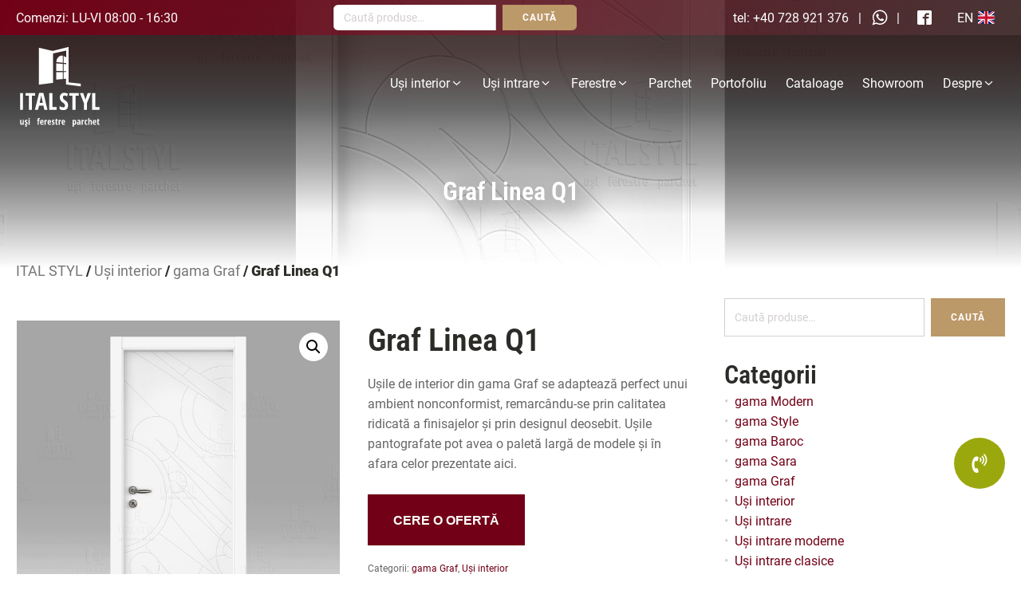

--- FILE ---
content_type: text/html; charset=UTF-8
request_url: https://italstyl.ro/usi-la-comanda/usi-interior/gama-graf/graf-linea-q1/
body_size: 143419
content:
<!DOCTYPE html>
<html lang="ro-RO" >
<head>
<meta charset="UTF-8">
<meta name="viewport" content="width=device-width, initial-scale=1.0">
<!-- WP_HEAD() START -->
<meta name='robots' content='index, follow, max-image-preview:large, max-snippet:-1, max-video-preview:-1' />
<script id="cookieyes" type="text/javascript" src="https://cdn-cookieyes.com/client_data/434d1835a8e0c726a281d189/script.js"></script>
<!-- This site is optimized with the Yoast SEO plugin v26.8 - https://yoast.com/product/yoast-seo-wordpress/ -->
<title>Graf Linea Q1 - ITAL STYL - uși ferestre parchet</title>
<link rel="canonical" href="https://italstyl.ro/usi-la-comanda/usi-interior/gama-graf/graf-linea-q1/" />
<meta property="og:locale" content="ro_RO" />
<meta property="og:type" content="article" />
<meta property="og:title" content="Graf Linea Q1 - ITAL STYL - uși ferestre parchet" />
<meta property="og:description" content="Uşile de interior din gama Graf se adaptează perfect unui ambient nonconformist, remarcându-se prin calitatea ridicată a finisajelor şi prin designul deosebit. Ușile pantografate pot avea o paletă largă de modele și în afara celor prezentate aici." />
<meta property="og:url" content="https://italstyl.ro/usi-la-comanda/usi-interior/gama-graf/graf-linea-q1/" />
<meta property="og:site_name" content="ITAL STYL - uși ferestre parchet" />
<meta property="article:modified_time" content="2025-02-25T15:42:13+00:00" />
<meta property="og:image" content="https://italstyl.ro/wp-content/uploads/2023/02/Graf-Linea-Q1.jpg" />
<meta property="og:image:width" content="1920" />
<meta property="og:image:height" content="1920" />
<meta property="og:image:type" content="image/jpeg" />
<meta name="twitter:card" content="summary_large_image" />
<meta name="twitter:label1" content="Timp estimat pentru citire" />
<meta name="twitter:data1" content="2 minute" />
<script type="application/ld+json" class="yoast-schema-graph">{"@context":"https://schema.org","@graph":[{"@type":"WebPage","@id":"https://italstyl.ro/usi-la-comanda/usi-interior/gama-graf/graf-linea-q1/","url":"https://italstyl.ro/usi-la-comanda/usi-interior/gama-graf/graf-linea-q1/","name":"Graf Linea Q1 - ITAL STYL - uși ferestre parchet","isPartOf":{"@id":"https://italstyl.ro/#website"},"primaryImageOfPage":{"@id":"https://italstyl.ro/usi-la-comanda/usi-interior/gama-graf/graf-linea-q1/#primaryimage"},"image":{"@id":"https://italstyl.ro/usi-la-comanda/usi-interior/gama-graf/graf-linea-q1/#primaryimage"},"thumbnailUrl":"https://italstyl.ro/wp-content/uploads/2023/02/Graf-Linea-Q1.jpg","datePublished":"2020-07-14T11:43:13+00:00","dateModified":"2025-02-25T15:42:13+00:00","breadcrumb":{"@id":"https://italstyl.ro/usi-la-comanda/usi-interior/gama-graf/graf-linea-q1/#breadcrumb"},"inLanguage":"ro-RO","potentialAction":[{"@type":"ReadAction","target":["https://italstyl.ro/usi-la-comanda/usi-interior/gama-graf/graf-linea-q1/"]}]},{"@type":"ImageObject","inLanguage":"ro-RO","@id":"https://italstyl.ro/usi-la-comanda/usi-interior/gama-graf/graf-linea-q1/#primaryimage","url":"https://italstyl.ro/wp-content/uploads/2023/02/Graf-Linea-Q1.jpg","contentUrl":"https://italstyl.ro/wp-content/uploads/2023/02/Graf-Linea-Q1.jpg","width":1920,"height":1920,"caption":"uși interior Ital Styl"},{"@type":"BreadcrumbList","@id":"https://italstyl.ro/usi-la-comanda/usi-interior/gama-graf/graf-linea-q1/#breadcrumb","itemListElement":[{"@type":"ListItem","position":1,"name":"Acasa","item":"https://italstyl.ro/"},{"@type":"ListItem","position":2,"name":"Produse ITAL STYL","item":"https://italstyl.ro/produse/"},{"@type":"ListItem","position":3,"name":"Uși interior","item":"https://italstyl.ro/categorie-produse/usi-interior/"},{"@type":"ListItem","position":4,"name":"gama Graf","item":"https://italstyl.ro/categorie-produse/usi-interior/gama-graf/"},{"@type":"ListItem","position":5,"name":"Graf Linea Q1"}]},{"@type":"WebSite","@id":"https://italstyl.ro/#website","url":"https://italstyl.ro/","name":"ITAL STYL - uși ferestre parchet","description":"usi ferestre parchet","alternateName":"ITALSTYL","potentialAction":[{"@type":"SearchAction","target":{"@type":"EntryPoint","urlTemplate":"https://italstyl.ro/?s={search_term_string}"},"query-input":{"@type":"PropertyValueSpecification","valueRequired":true,"valueName":"search_term_string"}}],"inLanguage":"ro-RO"}]}</script>
<!-- / Yoast SEO plugin. -->
<link rel="alternate" title="oEmbed (JSON)" type="application/json+oembed" href="https://italstyl.ro/wp-json/oembed/1.0/embed?url=https%3A%2F%2Fitalstyl.ro%2Fusi-la-comanda%2Fusi-interior%2Fgama-graf%2Fgraf-linea-q1%2F" />
<link rel="alternate" title="oEmbed (XML)" type="text/xml+oembed" href="https://italstyl.ro/wp-json/oembed/1.0/embed?url=https%3A%2F%2Fitalstyl.ro%2Fusi-la-comanda%2Fusi-interior%2Fgama-graf%2Fgraf-linea-q1%2F&#038;format=xml" />
<!-- <link id="ma-customfonts" href="//italstyl.ro/wp-content/uploads/fonts/ma_customfonts.css?ver=52bb0863" rel="stylesheet" type="text/css" /> -->
<link rel="stylesheet" type="text/css" href="//italstyl.ro/wp-content/cache/wpfc-minified/8u4u8pz9/m755.css" media="all"/><style id='wp-img-auto-sizes-contain-inline-css' type='text/css'>
img:is([sizes=auto i],[sizes^="auto," i]){contain-intrinsic-size:3000px 1500px}
/*# sourceURL=wp-img-auto-sizes-contain-inline-css */
</style>
<!-- <link rel='stylesheet' id='menu-icons-extra-css' href='https://italstyl.ro/wp-content/plugins/menu-icons/css/extra.min.css?ver=0.13.20' type='text/css' media='all' /> -->
<!-- <link rel='stylesheet' id='visual-portfolio-css' href='https://italstyl.ro/wp-content/plugins/visual-portfolio/build/assets/css/main.css?ver=1762866543' type='text/css' media='all' /> -->
<!-- <link rel='stylesheet' id='photoswipe-css' href='https://italstyl.ro/wp-content/plugins/visual-portfolio/assets/vendor/photoswipe/dist/photoswipe.css?ver=4.1.3' type='text/css' media='all' /> -->
<!-- <link rel='stylesheet' id='photoswipe-default-skin-css' href='https://italstyl.ro/wp-content/plugins/visual-portfolio/assets/vendor/photoswipe/dist/default-skin/default-skin.css?ver=4.1.3' type='text/css' media='all' /> -->
<!-- <link rel='stylesheet' id='visual-portfolio-popup-photoswipe-css' href='https://italstyl.ro/wp-content/plugins/visual-portfolio/build/assets/css/popup-photoswipe.css?ver=1762866543' type='text/css' media='all' /> -->
<link rel="stylesheet" type="text/css" href="//italstyl.ro/wp-content/cache/wpfc-minified/mn2l6cen/o0an.css" media="all"/>
<style id='visual-portfolio-popup-photoswipe-inline-css' type='text/css'>
.vp-pswp .pswp__bg { background-color: #1e1e1e; }
/*# sourceURL=visual-portfolio-popup-photoswipe-inline-css */
</style>
<style id='wp-block-library-inline-css' type='text/css'>
:root{--wp-block-synced-color:#7a00df;--wp-block-synced-color--rgb:122,0,223;--wp-bound-block-color:var(--wp-block-synced-color);--wp-editor-canvas-background:#ddd;--wp-admin-theme-color:#007cba;--wp-admin-theme-color--rgb:0,124,186;--wp-admin-theme-color-darker-10:#006ba1;--wp-admin-theme-color-darker-10--rgb:0,107,160.5;--wp-admin-theme-color-darker-20:#005a87;--wp-admin-theme-color-darker-20--rgb:0,90,135;--wp-admin-border-width-focus:2px}@media (min-resolution:192dpi){:root{--wp-admin-border-width-focus:1.5px}}.wp-element-button{cursor:pointer}:root .has-very-light-gray-background-color{background-color:#eee}:root .has-very-dark-gray-background-color{background-color:#313131}:root .has-very-light-gray-color{color:#eee}:root .has-very-dark-gray-color{color:#313131}:root .has-vivid-green-cyan-to-vivid-cyan-blue-gradient-background{background:linear-gradient(135deg,#00d084,#0693e3)}:root .has-purple-crush-gradient-background{background:linear-gradient(135deg,#34e2e4,#4721fb 50%,#ab1dfe)}:root .has-hazy-dawn-gradient-background{background:linear-gradient(135deg,#faaca8,#dad0ec)}:root .has-subdued-olive-gradient-background{background:linear-gradient(135deg,#fafae1,#67a671)}:root .has-atomic-cream-gradient-background{background:linear-gradient(135deg,#fdd79a,#004a59)}:root .has-nightshade-gradient-background{background:linear-gradient(135deg,#330968,#31cdcf)}:root .has-midnight-gradient-background{background:linear-gradient(135deg,#020381,#2874fc)}:root{--wp--preset--font-size--normal:16px;--wp--preset--font-size--huge:42px}.has-regular-font-size{font-size:1em}.has-larger-font-size{font-size:2.625em}.has-normal-font-size{font-size:var(--wp--preset--font-size--normal)}.has-huge-font-size{font-size:var(--wp--preset--font-size--huge)}.has-text-align-center{text-align:center}.has-text-align-left{text-align:left}.has-text-align-right{text-align:right}.has-fit-text{white-space:nowrap!important}#end-resizable-editor-section{display:none}.aligncenter{clear:both}.items-justified-left{justify-content:flex-start}.items-justified-center{justify-content:center}.items-justified-right{justify-content:flex-end}.items-justified-space-between{justify-content:space-between}.screen-reader-text{border:0;clip-path:inset(50%);height:1px;margin:-1px;overflow:hidden;padding:0;position:absolute;width:1px;word-wrap:normal!important}.screen-reader-text:focus{background-color:#ddd;clip-path:none;color:#444;display:block;font-size:1em;height:auto;left:5px;line-height:normal;padding:15px 23px 14px;text-decoration:none;top:5px;width:auto;z-index:100000}html :where(.has-border-color){border-style:solid}html :where([style*=border-top-color]){border-top-style:solid}html :where([style*=border-right-color]){border-right-style:solid}html :where([style*=border-bottom-color]){border-bottom-style:solid}html :where([style*=border-left-color]){border-left-style:solid}html :where([style*=border-width]){border-style:solid}html :where([style*=border-top-width]){border-top-style:solid}html :where([style*=border-right-width]){border-right-style:solid}html :where([style*=border-bottom-width]){border-bottom-style:solid}html :where([style*=border-left-width]){border-left-style:solid}html :where(img[class*=wp-image-]){height:auto;max-width:100%}:where(figure){margin:0 0 1em}html :where(.is-position-sticky){--wp-admin--admin-bar--position-offset:var(--wp-admin--admin-bar--height,0px)}@media screen and (max-width:600px){html :where(.is-position-sticky){--wp-admin--admin-bar--position-offset:0px}}
/*# sourceURL=wp-block-library-inline-css */
</style><!-- <link rel='stylesheet' id='wc-blocks-style-css' href='https://italstyl.ro/wp-content/plugins/woocommerce/assets/client/blocks/wc-blocks.css?ver=wc-10.4.3' type='text/css' media='all' /> -->
<link rel="stylesheet" type="text/css" href="//italstyl.ro/wp-content/cache/wpfc-minified/ftyed1nn/m755.css" media="all"/>
<style id='global-styles-inline-css' type='text/css'>
:root{--wp--preset--aspect-ratio--square: 1;--wp--preset--aspect-ratio--4-3: 4/3;--wp--preset--aspect-ratio--3-4: 3/4;--wp--preset--aspect-ratio--3-2: 3/2;--wp--preset--aspect-ratio--2-3: 2/3;--wp--preset--aspect-ratio--16-9: 16/9;--wp--preset--aspect-ratio--9-16: 9/16;--wp--preset--color--black: #000000;--wp--preset--color--cyan-bluish-gray: #abb8c3;--wp--preset--color--white: #ffffff;--wp--preset--color--pale-pink: #f78da7;--wp--preset--color--vivid-red: #cf2e2e;--wp--preset--color--luminous-vivid-orange: #ff6900;--wp--preset--color--luminous-vivid-amber: #fcb900;--wp--preset--color--light-green-cyan: #7bdcb5;--wp--preset--color--vivid-green-cyan: #00d084;--wp--preset--color--pale-cyan-blue: #8ed1fc;--wp--preset--color--vivid-cyan-blue: #0693e3;--wp--preset--color--vivid-purple: #9b51e0;--wp--preset--gradient--vivid-cyan-blue-to-vivid-purple: linear-gradient(135deg,rgb(6,147,227) 0%,rgb(155,81,224) 100%);--wp--preset--gradient--light-green-cyan-to-vivid-green-cyan: linear-gradient(135deg,rgb(122,220,180) 0%,rgb(0,208,130) 100%);--wp--preset--gradient--luminous-vivid-amber-to-luminous-vivid-orange: linear-gradient(135deg,rgb(252,185,0) 0%,rgb(255,105,0) 100%);--wp--preset--gradient--luminous-vivid-orange-to-vivid-red: linear-gradient(135deg,rgb(255,105,0) 0%,rgb(207,46,46) 100%);--wp--preset--gradient--very-light-gray-to-cyan-bluish-gray: linear-gradient(135deg,rgb(238,238,238) 0%,rgb(169,184,195) 100%);--wp--preset--gradient--cool-to-warm-spectrum: linear-gradient(135deg,rgb(74,234,220) 0%,rgb(151,120,209) 20%,rgb(207,42,186) 40%,rgb(238,44,130) 60%,rgb(251,105,98) 80%,rgb(254,248,76) 100%);--wp--preset--gradient--blush-light-purple: linear-gradient(135deg,rgb(255,206,236) 0%,rgb(152,150,240) 100%);--wp--preset--gradient--blush-bordeaux: linear-gradient(135deg,rgb(254,205,165) 0%,rgb(254,45,45) 50%,rgb(107,0,62) 100%);--wp--preset--gradient--luminous-dusk: linear-gradient(135deg,rgb(255,203,112) 0%,rgb(199,81,192) 50%,rgb(65,88,208) 100%);--wp--preset--gradient--pale-ocean: linear-gradient(135deg,rgb(255,245,203) 0%,rgb(182,227,212) 50%,rgb(51,167,181) 100%);--wp--preset--gradient--electric-grass: linear-gradient(135deg,rgb(202,248,128) 0%,rgb(113,206,126) 100%);--wp--preset--gradient--midnight: linear-gradient(135deg,rgb(2,3,129) 0%,rgb(40,116,252) 100%);--wp--preset--font-size--small: 13px;--wp--preset--font-size--medium: 20px;--wp--preset--font-size--large: 36px;--wp--preset--font-size--x-large: 42px;--wp--preset--spacing--20: 0.44rem;--wp--preset--spacing--30: 0.67rem;--wp--preset--spacing--40: 1rem;--wp--preset--spacing--50: 1.5rem;--wp--preset--spacing--60: 2.25rem;--wp--preset--spacing--70: 3.38rem;--wp--preset--spacing--80: 5.06rem;--wp--preset--shadow--natural: 6px 6px 9px rgba(0, 0, 0, 0.2);--wp--preset--shadow--deep: 12px 12px 50px rgba(0, 0, 0, 0.4);--wp--preset--shadow--sharp: 6px 6px 0px rgba(0, 0, 0, 0.2);--wp--preset--shadow--outlined: 6px 6px 0px -3px rgb(255, 255, 255), 6px 6px rgb(0, 0, 0);--wp--preset--shadow--crisp: 6px 6px 0px rgb(0, 0, 0);}:where(.is-layout-flex){gap: 0.5em;}:where(.is-layout-grid){gap: 0.5em;}body .is-layout-flex{display: flex;}.is-layout-flex{flex-wrap: wrap;align-items: center;}.is-layout-flex > :is(*, div){margin: 0;}body .is-layout-grid{display: grid;}.is-layout-grid > :is(*, div){margin: 0;}:where(.wp-block-columns.is-layout-flex){gap: 2em;}:where(.wp-block-columns.is-layout-grid){gap: 2em;}:where(.wp-block-post-template.is-layout-flex){gap: 1.25em;}:where(.wp-block-post-template.is-layout-grid){gap: 1.25em;}.has-black-color{color: var(--wp--preset--color--black) !important;}.has-cyan-bluish-gray-color{color: var(--wp--preset--color--cyan-bluish-gray) !important;}.has-white-color{color: var(--wp--preset--color--white) !important;}.has-pale-pink-color{color: var(--wp--preset--color--pale-pink) !important;}.has-vivid-red-color{color: var(--wp--preset--color--vivid-red) !important;}.has-luminous-vivid-orange-color{color: var(--wp--preset--color--luminous-vivid-orange) !important;}.has-luminous-vivid-amber-color{color: var(--wp--preset--color--luminous-vivid-amber) !important;}.has-light-green-cyan-color{color: var(--wp--preset--color--light-green-cyan) !important;}.has-vivid-green-cyan-color{color: var(--wp--preset--color--vivid-green-cyan) !important;}.has-pale-cyan-blue-color{color: var(--wp--preset--color--pale-cyan-blue) !important;}.has-vivid-cyan-blue-color{color: var(--wp--preset--color--vivid-cyan-blue) !important;}.has-vivid-purple-color{color: var(--wp--preset--color--vivid-purple) !important;}.has-black-background-color{background-color: var(--wp--preset--color--black) !important;}.has-cyan-bluish-gray-background-color{background-color: var(--wp--preset--color--cyan-bluish-gray) !important;}.has-white-background-color{background-color: var(--wp--preset--color--white) !important;}.has-pale-pink-background-color{background-color: var(--wp--preset--color--pale-pink) !important;}.has-vivid-red-background-color{background-color: var(--wp--preset--color--vivid-red) !important;}.has-luminous-vivid-orange-background-color{background-color: var(--wp--preset--color--luminous-vivid-orange) !important;}.has-luminous-vivid-amber-background-color{background-color: var(--wp--preset--color--luminous-vivid-amber) !important;}.has-light-green-cyan-background-color{background-color: var(--wp--preset--color--light-green-cyan) !important;}.has-vivid-green-cyan-background-color{background-color: var(--wp--preset--color--vivid-green-cyan) !important;}.has-pale-cyan-blue-background-color{background-color: var(--wp--preset--color--pale-cyan-blue) !important;}.has-vivid-cyan-blue-background-color{background-color: var(--wp--preset--color--vivid-cyan-blue) !important;}.has-vivid-purple-background-color{background-color: var(--wp--preset--color--vivid-purple) !important;}.has-black-border-color{border-color: var(--wp--preset--color--black) !important;}.has-cyan-bluish-gray-border-color{border-color: var(--wp--preset--color--cyan-bluish-gray) !important;}.has-white-border-color{border-color: var(--wp--preset--color--white) !important;}.has-pale-pink-border-color{border-color: var(--wp--preset--color--pale-pink) !important;}.has-vivid-red-border-color{border-color: var(--wp--preset--color--vivid-red) !important;}.has-luminous-vivid-orange-border-color{border-color: var(--wp--preset--color--luminous-vivid-orange) !important;}.has-luminous-vivid-amber-border-color{border-color: var(--wp--preset--color--luminous-vivid-amber) !important;}.has-light-green-cyan-border-color{border-color: var(--wp--preset--color--light-green-cyan) !important;}.has-vivid-green-cyan-border-color{border-color: var(--wp--preset--color--vivid-green-cyan) !important;}.has-pale-cyan-blue-border-color{border-color: var(--wp--preset--color--pale-cyan-blue) !important;}.has-vivid-cyan-blue-border-color{border-color: var(--wp--preset--color--vivid-cyan-blue) !important;}.has-vivid-purple-border-color{border-color: var(--wp--preset--color--vivid-purple) !important;}.has-vivid-cyan-blue-to-vivid-purple-gradient-background{background: var(--wp--preset--gradient--vivid-cyan-blue-to-vivid-purple) !important;}.has-light-green-cyan-to-vivid-green-cyan-gradient-background{background: var(--wp--preset--gradient--light-green-cyan-to-vivid-green-cyan) !important;}.has-luminous-vivid-amber-to-luminous-vivid-orange-gradient-background{background: var(--wp--preset--gradient--luminous-vivid-amber-to-luminous-vivid-orange) !important;}.has-luminous-vivid-orange-to-vivid-red-gradient-background{background: var(--wp--preset--gradient--luminous-vivid-orange-to-vivid-red) !important;}.has-very-light-gray-to-cyan-bluish-gray-gradient-background{background: var(--wp--preset--gradient--very-light-gray-to-cyan-bluish-gray) !important;}.has-cool-to-warm-spectrum-gradient-background{background: var(--wp--preset--gradient--cool-to-warm-spectrum) !important;}.has-blush-light-purple-gradient-background{background: var(--wp--preset--gradient--blush-light-purple) !important;}.has-blush-bordeaux-gradient-background{background: var(--wp--preset--gradient--blush-bordeaux) !important;}.has-luminous-dusk-gradient-background{background: var(--wp--preset--gradient--luminous-dusk) !important;}.has-pale-ocean-gradient-background{background: var(--wp--preset--gradient--pale-ocean) !important;}.has-electric-grass-gradient-background{background: var(--wp--preset--gradient--electric-grass) !important;}.has-midnight-gradient-background{background: var(--wp--preset--gradient--midnight) !important;}.has-small-font-size{font-size: var(--wp--preset--font-size--small) !important;}.has-medium-font-size{font-size: var(--wp--preset--font-size--medium) !important;}.has-large-font-size{font-size: var(--wp--preset--font-size--large) !important;}.has-x-large-font-size{font-size: var(--wp--preset--font-size--x-large) !important;}
:where(.wp-block-visual-portfolio-loop.is-layout-flex){gap: 1.25em;}:where(.wp-block-visual-portfolio-loop.is-layout-grid){gap: 1.25em;}
/*# sourceURL=global-styles-inline-css */
</style>
<style id='classic-theme-styles-inline-css' type='text/css'>
/*! This file is auto-generated */
.wp-block-button__link{color:#fff;background-color:#32373c;border-radius:9999px;box-shadow:none;text-decoration:none;padding:calc(.667em + 2px) calc(1.333em + 2px);font-size:1.125em}.wp-block-file__button{background:#32373c;color:#fff;text-decoration:none}
/*# sourceURL=/wp-includes/css/classic-themes.min.css */
</style>
<!-- <link rel='stylesheet' id='wp-components-css' href='https://italstyl.ro/wp-includes/css/dist/components/style.min.css?ver=63e1f59ad57a54ef3f01feb181bdd55e' type='text/css' media='all' /> -->
<!-- <link rel='stylesheet' id='wp-preferences-css' href='https://italstyl.ro/wp-includes/css/dist/preferences/style.min.css?ver=63e1f59ad57a54ef3f01feb181bdd55e' type='text/css' media='all' /> -->
<!-- <link rel='stylesheet' id='wp-block-editor-css' href='https://italstyl.ro/wp-includes/css/dist/block-editor/style.min.css?ver=63e1f59ad57a54ef3f01feb181bdd55e' type='text/css' media='all' /> -->
<!-- <link rel='stylesheet' id='popup-maker-block-library-style-css' href='https://italstyl.ro/wp-content/plugins/popup-maker/dist/packages/block-library-style.css?ver=dbea705cfafe089d65f1' type='text/css' media='all' /> -->
<!-- <link rel='stylesheet' id='oxygen-aos-css' href='https://italstyl.ro/wp-content/plugins/oxygen/component-framework/vendor/aos/aos.css?ver=63e1f59ad57a54ef3f01feb181bdd55e' type='text/css' media='all' /> -->
<!-- <link rel='stylesheet' id='oxygen-css' href='https://italstyl.ro/wp-content/plugins/oxygen/component-framework/oxygen.css?ver=4.9.5' type='text/css' media='all' /> -->
<!-- <link rel='stylesheet' id='woocommerce-layout-css' href='https://italstyl.ro/wp-content/plugins/woocommerce/assets/css/woocommerce-layout.css?ver=10.4.3' type='text/css' media='all' /> -->
<link rel="stylesheet" type="text/css" href="//italstyl.ro/wp-content/cache/wpfc-minified/8x29sm2p/m755.css" media="all"/>
<!-- <link rel='stylesheet' id='woocommerce-smallscreen-css' href='https://italstyl.ro/wp-content/plugins/woocommerce/assets/css/woocommerce-smallscreen.css?ver=10.4.3' type='text/css' media='only screen and (max-width: 768px)' /> -->
<link rel="stylesheet" type="text/css" href="//italstyl.ro/wp-content/cache/wpfc-minified/5jfoo9c/m755.css" media="only screen and (max-width: 768px)"/>
<!-- <link rel='stylesheet' id='woocommerce-general-css' href='https://italstyl.ro/wp-content/plugins/woocommerce/assets/css/woocommerce.css?ver=10.4.3' type='text/css' media='all' /> -->
<link rel="stylesheet" type="text/css" href="//italstyl.ro/wp-content/cache/wpfc-minified/7ihs4lxi/m755.css" media="all"/>
<style id='woocommerce-inline-inline-css' type='text/css'>
.woocommerce form .form-row .required { visibility: visible; }
/*# sourceURL=woocommerce-inline-inline-css */
</style>
<!-- <link rel='stylesheet' id='dflip-style-css' href='https://italstyl.ro/wp-content/plugins/3d-flipbook-dflip-lite/assets/css/dflip.min.css?ver=2.4.20' type='text/css' media='all' /> -->
<link rel="stylesheet" type="text/css" href="//italstyl.ro/wp-content/cache/wpfc-minified/ldqetezv/m755.css" media="all"/>
<script type="text/javascript" id="asenha-public-js-extra">
/* <![CDATA[ */
var phpVars = {"externalPermalinksEnabled":"1"};
//# sourceURL=asenha-public-js-extra
/* ]]> */
</script>
<script src='//italstyl.ro/wp-content/cache/wpfc-minified/kb5mpx1w/m755.js' type="text/javascript"></script>
<!-- <script type="text/javascript" src="https://italstyl.ro/wp-content/plugins/admin-site-enhancements/assets/js/external-permalinks.js?ver=8.2.3" id="asenha-public-js"></script> -->
<!-- <script type="text/javascript" src="https://italstyl.ro/wp-content/plugins/oxygen/component-framework/vendor/aos/aos.js?ver=1" id="oxygen-aos-js"></script> -->
<!-- <script type="text/javascript" src="https://italstyl.ro/wp-includes/js/jquery/jquery.min.js?ver=3.7.1" id="jquery-core-js"></script> -->
<!-- <script type="text/javascript" src="https://italstyl.ro/wp-content/plugins/woocommerce/assets/js/jquery-blockui/jquery.blockUI.min.js?ver=2.7.0-wc.10.4.3" id="wc-jquery-blockui-js" defer="defer" data-wp-strategy="defer"></script> -->
<script type="text/javascript" id="wc-add-to-cart-js-extra">
/* <![CDATA[ */
var wc_add_to_cart_params = {"ajax_url":"/wp-admin/admin-ajax.php","wc_ajax_url":"/?wc-ajax=%%endpoint%%","i18n_view_cart":"Vezi co\u0219ul","cart_url":"https://italstyl.ro/cart/","is_cart":"","cart_redirect_after_add":"no"};
//# sourceURL=wc-add-to-cart-js-extra
/* ]]> */
</script>
<script src='//italstyl.ro/wp-content/cache/wpfc-minified/lzqzp3p5/o0ig.js' type="text/javascript"></script>
<!-- <script type="text/javascript" src="https://italstyl.ro/wp-content/plugins/woocommerce/assets/js/frontend/add-to-cart.min.js?ver=10.4.3" id="wc-add-to-cart-js" defer="defer" data-wp-strategy="defer"></script> -->
<!-- <script type="text/javascript" src="https://italstyl.ro/wp-content/plugins/woocommerce/assets/js/zoom/jquery.zoom.min.js?ver=1.7.21-wc.10.4.3" id="wc-zoom-js" defer="defer" data-wp-strategy="defer"></script> -->
<!-- <script type="text/javascript" src="https://italstyl.ro/wp-content/plugins/woocommerce/assets/js/flexslider/jquery.flexslider.min.js?ver=2.7.2-wc.10.4.3" id="wc-flexslider-js" defer="defer" data-wp-strategy="defer"></script> -->
<!-- <script type="text/javascript" src="https://italstyl.ro/wp-content/plugins/woocommerce/assets/js/photoswipe/photoswipe.min.js?ver=4.1.1-wc.10.4.3" id="wc-photoswipe-js" defer="defer" data-wp-strategy="defer"></script> -->
<!-- <script type="text/javascript" src="https://italstyl.ro/wp-content/plugins/woocommerce/assets/js/photoswipe/photoswipe-ui-default.min.js?ver=4.1.1-wc.10.4.3" id="wc-photoswipe-ui-default-js" defer="defer" data-wp-strategy="defer"></script> -->
<script type="text/javascript" id="wc-single-product-js-extra">
/* <![CDATA[ */
var wc_single_product_params = {"i18n_required_rating_text":"Te rog selecteaz\u0103 o evaluare","i18n_rating_options":["Una din 5 stele","2 din 5 stele","3 din 5 stele","4 din 5 stele","5 din 5 stele"],"i18n_product_gallery_trigger_text":"Vezi galeria cu imagini pe ecran \u00eentreg","review_rating_required":"yes","flexslider":{"rtl":false,"animation":"slide","smoothHeight":true,"directionNav":false,"controlNav":"thumbnails","slideshow":false,"animationSpeed":500,"animationLoop":false,"allowOneSlide":false,"touch":false},"zoom_enabled":"1","zoom_options":[],"photoswipe_enabled":"1","photoswipe_options":{"shareEl":false,"closeOnScroll":false,"history":false,"hideAnimationDuration":0,"showAnimationDuration":0},"flexslider_enabled":"1"};
//# sourceURL=wc-single-product-js-extra
/* ]]> */
</script>
<script src='//italstyl.ro/wp-content/cache/wpfc-minified/esxpw2vt/o0ig.js' type="text/javascript"></script>
<!-- <script type="text/javascript" src="https://italstyl.ro/wp-content/plugins/woocommerce/assets/js/frontend/single-product.min.js?ver=10.4.3" id="wc-single-product-js" defer="defer" data-wp-strategy="defer"></script> -->
<!-- <script type="text/javascript" src="https://italstyl.ro/wp-content/plugins/woocommerce/assets/js/js-cookie/js.cookie.min.js?ver=2.1.4-wc.10.4.3" id="wc-js-cookie-js" defer="defer" data-wp-strategy="defer"></script> -->
<script type="text/javascript" id="woocommerce-js-extra">
/* <![CDATA[ */
var woocommerce_params = {"ajax_url":"/wp-admin/admin-ajax.php","wc_ajax_url":"/?wc-ajax=%%endpoint%%","i18n_password_show":"Arat\u0103 parola","i18n_password_hide":"Ascunde parola"};
//# sourceURL=woocommerce-js-extra
/* ]]> */
</script>
<script src='//italstyl.ro/wp-content/cache/wpfc-minified/jz5skqm2/o0ig.js' type="text/javascript"></script>
<!-- <script type="text/javascript" src="https://italstyl.ro/wp-content/plugins/woocommerce/assets/js/frontend/woocommerce.min.js?ver=10.4.3" id="woocommerce-js" defer="defer" data-wp-strategy="defer"></script> -->
<link rel="https://api.w.org/" href="https://italstyl.ro/wp-json/" /><link rel="alternate" title="JSON" type="application/json" href="https://italstyl.ro/wp-json/wp/v2/product/5672" /><script type='text/javascript'>
/* <![CDATA[ */
var VPData = {"version":"3.4.1","pro":false,"__":{"couldnt_retrieve_vp":"Couldn't retrieve Visual Portfolio ID.","pswp_close":"Close (Esc)","pswp_share":"Share","pswp_fs":"Toggle fullscreen","pswp_zoom":"Zoom in\/out","pswp_prev":"Previous (arrow left)","pswp_next":"Next (arrow right)","pswp_share_fb":"Share on Facebook","pswp_share_tw":"Tweet","pswp_share_x":"X","pswp_share_pin":"Pin it","pswp_download":"Download","fancybox_close":"Close","fancybox_next":"Next","fancybox_prev":"Previous","fancybox_error":"The requested content cannot be loaded. <br \/> Please try again later.","fancybox_play_start":"Start slideshow","fancybox_play_stop":"Pause slideshow","fancybox_full_screen":"Full screen","fancybox_thumbs":"Thumbnails","fancybox_download":"Download","fancybox_share":"Share","fancybox_zoom":"Zoom"},"settingsPopupGallery":{"enable_on_wordpress_images":true,"vendor":"photoswipe","deep_linking":false,"deep_linking_url_to_share_images":false,"show_arrows":true,"show_counter":true,"show_zoom_button":true,"show_fullscreen_button":true,"show_share_button":false,"show_close_button":true,"show_thumbs":true,"show_download_button":false,"show_slideshow":false,"click_to_zoom":true,"restore_focus":true},"screenSizes":[320,576,768,992,1200]};
/* ]]> */
</script>
<noscript>
<style type="text/css">
.vp-portfolio__preloader-wrap{display:none}.vp-portfolio__filter-wrap,.vp-portfolio__items-wrap,.vp-portfolio__pagination-wrap,.vp-portfolio__sort-wrap{opacity:1;visibility:visible}.vp-portfolio__item .vp-portfolio__item-img noscript+img,.vp-portfolio__thumbnails-wrap{display:none}
</style>
</noscript>
<style>
/* write your CSS code here */
.product_meta{
margin-top: 20px;
}
.btn-success{
height: 64px !important;
background-color: #720117 !important;
color: #fff;
font-weight: 700;
padding: 24px 32px !important;
border: none !important;
}
.btn-success:hover{
background-color: #bc9969 !important;
}
</style>
<style>
/* write your CSS code here */
/* ----------------------------------------------
* Generated by Animista on 2022-3-9 16:1:15
* Licensed under FreeBSD License.
* See http://animista.net/license for more info. 
* w: http://animista.net, t: @cssanimista
* ---------------------------------------------- */
/**
* ----------------------------------------
* animation kenburns-top
* ----------------------------------------
*/
@-webkit-keyframes kenburns-top {
0% {
-webkit-transform: scale(1) translateY(0);
transform: scale(1) translateY(0);
-webkit-transform-origin: 50% 16%;
transform-origin: 50% 16%;
}
100% {
-webkit-transform: scale(1.25) translateY(-15px);
transform: scale(1.25) translateY(-15px);
-webkit-transform-origin: top;
transform-origin: top;
}
}
@keyframes kenburns-top {
0% {
-webkit-transform: scale(1) translateY(0);
transform: scale(1) translateY(0);
-webkit-transform-origin: 50% 16%;
transform-origin: 50% 16%;
}
100% {
-webkit-transform: scale(1.25) translateY(-15px);
transform: scale(1.25) translateY(-15px);
-webkit-transform-origin: top;
transform-origin: top;
}
}
</style>
<style>
/* write your CSS code here */
.pum-theme-8032 .pum-container, .pum-theme-lightbox .pum-container {
padding: 18px;
border-radius: 0 !important;
border: none !important;
box-shadow: none !important;
background-color: rgb(0 0 0 / 20%);
}
.aligncenter {
display: block;
margin-left: auto !important;
margin-right: auto !important;
}
.pum-theme-8032 .pum-content + .pum-close, .pum-theme-lightbox .pum-content + .pum-close {
border: none !important;
box-shadow: none !important;
text-shadow: none !important;
background-color: rgb(0 0 0 / 20%) !important;
}
</style>
<noscript><style>.woocommerce-product-gallery{ opacity: 1 !important; }</style></noscript>
<style type="text/css">
/* If html does not have either class, do not show lazy loaded images. */
html:not(.vp-lazyload-enabled):not(.js) .vp-lazyload {
display: none;
}
</style>
<script>
document.documentElement.classList.add(
'vp-lazyload-enabled'
);
</script>
<!-- Meta Pixel Code -->
<script>
!function(f,b,e,v,n,t,s)
{if(f.fbq)return;n=f.fbq=function(){n.callMethod?
n.callMethod.apply(n,arguments):n.queue.push(arguments)};
if(!f._fbq)f._fbq=n;n.push=n;n.loaded=!0;n.version='2.0';
n.queue=[];t=b.createElement(e);t.async=!0;
t.src=v;s=b.getElementsByTagName(e)[0];
s.parentNode.insertBefore(t,s)}(window, document,'script',
'https://connect.facebook.net/en_US/fbevents.js');
fbq('init', '973969433833164');
fbq('track', 'PageView');
</script>
<noscript><img height="1" width="1" style="display:none"
src="https://www.facebook.com/tr?id=973969433833164&ev=PageView&noscript=1"
/></noscript>
<!-- End Meta Pixel Code --><!-- Google tag (gtag.js) -->
<script async src="https://www.googletagmanager.com/gtag/js?id=G-21CPLPG2JR"></script>
<script>
window.dataLayer = window.dataLayer || [];
function gtag(){dataLayer.push(arguments);}
gtag('js', new Date());
gtag('config', 'G-21CPLPG2JR');
</script><link rel="icon" href="https://italstyl.ro/wp-content/uploads/2017/10/cropped-ITAL-STYL-icon-1-1-32x32.png" sizes="32x32" />
<link rel="icon" href="https://italstyl.ro/wp-content/uploads/2017/10/cropped-ITAL-STYL-icon-1-1-192x192.png" sizes="192x192" />
<link rel="apple-touch-icon" href="https://italstyl.ro/wp-content/uploads/2017/10/cropped-ITAL-STYL-icon-1-1-180x180.png" />
<meta name="msapplication-TileImage" content="https://italstyl.ro/wp-content/uploads/2017/10/cropped-ITAL-STYL-icon-1-1-270x270.png" />
<!-- <link rel='stylesheet' id='oxygen-cache-6892-css' href='//italstyl.ro/wp-content/uploads/oxygen/css/6892.css?cache=1769068398&#038;ver=6.9' type='text/css' media='all' /> -->
<!-- <link rel='stylesheet' id='oxygen-cache-7473-css' href='//italstyl.ro/wp-content/uploads/oxygen/css/7473.css?cache=1769068297&#038;ver=6.9' type='text/css' media='all' /> -->
<!-- <link rel='stylesheet' id='oxygen-cache-7217-css' href='//italstyl.ro/wp-content/uploads/oxygen/css/7217.css?cache=1769068353&#038;ver=6.9' type='text/css' media='all' /> -->
<!-- <link rel='stylesheet' id='oxygen-cache-6889-css' href='//italstyl.ro/wp-content/uploads/oxygen/css/6889.css?cache=1769068396&#038;ver=6.9' type='text/css' media='all' /> -->
<!-- <link rel='stylesheet' id='oxygen-universal-styles-css' href='//italstyl.ro/wp-content/uploads/oxygen/css/universal.css?cache=1769068694&#038;ver=6.9' type='text/css' media='all' /> -->
<link rel="stylesheet" type="text/css" href="//italstyl.ro/wp-content/cache/wpfc-minified/2p3dh1lh/o0ig.css" media="all"/>
<!-- END OF WP_HEAD() -->
</head>
<body data-rsssl=1 class="wp-singular product-template-default single single-product postid-5672 wp-theme-oxygen-is-not-a-theme  wp-embed-responsive theme-oxygen-is-not-a-theme oxygen-body woocommerce woocommerce-page woocommerce-no-js" >
<header id="_header-757-7461" class="oxy-header-wrapper oxy-sticky-header oxy-overlay-header oxy-header " ><div id="top-start" class="oxygen-hide-in-sticky oxygen-only-show-in-overlay oxy-header-row topbar" ><div class="oxy-header-container"><div id="_header_left-759-7461" class="oxy-header-left" ><div id="text_block-760-7461" class="ct-text-block text__topbar" >Comenzi: LU-VI  08:00 - 16:30</div></div><div id="_header_center-761-7461" class="oxy-header-center" ><div id="div_block-762-7461" class="ct-div-block" ><div id="widget-66-7473" class="ct-widget" ><div class="widget woocommerce widget_product_search"><form role="search" method="get" class="woocommerce-product-search" action="https://italstyl.ro/">
<label class="screen-reader-text" for="woocommerce-product-search-field-0">Caută după:</label>
<input type="search" id="woocommerce-product-search-field-0" class="search-field" placeholder="Caută produse…" value="" name="s" />
<button type="submit" value="Caută" class="">Caută</button>
<input type="hidden" name="post_type" value="product" />
</form>
</div></div></div></div><div id="_header_right-766-7461" class="oxy-header-right" ><div id="div_block-67-7473" class="ct-div-block" ><a id="link_text-68-7473" class="ct-link-text text__topbar" href="tel:+40728921376" target="_blank"  >tel: +40 728 921 376<br></a><div id="text_block-69-7473" class="ct-text-block" >|&nbsp;</div><a id="link-70-7473" class="ct-link" href="https://wa.me/40728921376" target="_blank"  ><div id="fancy_icon-71-7473" class="ct-fancy-icon " ><svg id="svg-fancy_icon-71-7473"><use xlink:href="#FontAwesomeicon-whatsapp"></use></svg></div></a><a id="link-76-7473" class="ct-link" href="http://" target="_blank"  ><div id="text_block-77-7473" class="ct-text-block " >|</div><div id="_social_icons-78-7473" class="oxy-social-icons" ><a href='https://www.facebook.com/ItalStylSrl' target='_blank' class='oxy-social-icons-facebook'><svg><title>Visit our Facebook</title><use xlink:href='#oxy-social-icons-icon-facebook-blank'></use></svg></a></div></a><div id="div_block-72-7473" class="ct-div-block" ><a id="link-73-7473" class="ct-link" href="https://italstyl.eu/" target="_blank" rel="nofollow" ><div id="text_block-74-7473" class="ct-text-block " >EN</div><img  id="image-75-7473" alt="EN" src="https://italstyl.ro/wp-content/uploads/2023/06/gb.svg" class="ct-image" srcset="" sizes="(max-width: 640px) 100vw, 640px" /></a></div></div></div></div></div><div id="_header_row-772-7461" class="oxygen-hide-in-sticky oxygen-hide-in-overlay oxy-header-row " ><div class="oxy-header-container"><div id="_header_left-773-7461" class="oxy-header-left" ><a id="link-774-7461" class="ct-link " href="https://italstyl.ro/"   ><img  id="image-775-7461" alt="" src="https://italstyl.ro/wp-content/uploads/2023/01/ItalStyl-Logo-italstyl-RO-A.svg" class="ct-image" srcset="" sizes="(max-width: 120px) 100vw, 120px" /></a></div><div id="_header_center-776-7461" class="oxy-header-center" ></div><div id="_header_right-777-7461" class="oxy-header-right" ><div id="div_block-778-7461" class="ct-div-block" >
<div id="-pro-menu-779-7461" class="oxy-pro-menu " ><div class="oxy-pro-menu-mobile-open-icon  oxy-pro-menu-off-canvas-trigger oxy-pro-menu-off-canvas-left" data-off-canvas-alignment="left"><svg id="-pro-menu-779-7461-open-icon"><use xlink:href="#Lineariconsicon-menu"></use></svg></div>
<div class="oxy-pro-menu-container  oxy-pro-menu-dropdown-links-visible-on-mobile oxy-pro-menu-dropdown-links-toggle oxy-pro-menu-show-dropdown" data-aos-duration="400" 
data-oxy-pro-menu-dropdown-animation="fade-right"
data-oxy-pro-menu-dropdown-animation-duration="0.4"
data-entire-parent-toggles-dropdown="true"
data-oxy-pro-menu-off-canvas-animation="fade-right"
data-oxy-pro-menu-dropdown-animation-duration="0.4"
data-oxy-pro-menu-dropdown-links-on-mobile="toggle">
<div class="menu-m2-ro-container"><ul id="menu-m2-ro" class="oxy-pro-menu-list"><li id="menu-item-7825" class="menu-item menu-item-type-post_type menu-item-object-page menu-item-home menu-item-7825"><a href="https://italstyl.ro/">Intro</a></li>
<li id="menu-item-7833" class="menu-item menu-item-type-post_type menu-item-object-page menu-item-has-children menu-item-7833"><a href="https://italstyl.ro/usi-interior/">Uși interior</a>
<ul class="sub-menu">
<li id="menu-item-7842" class="menu-item menu-item-type-custom menu-item-object-custom menu-item-7842"><a href="/usi-interior/">Design uși interior</a></li>
<li id="menu-item-7844" class="menu-item menu-item-type-custom menu-item-object-custom menu-item-7844"><a href="/categorie-produse/usi-interior/gama-modern/">Gama MODERN</a></li>
<li id="menu-item-7845" class="menu-item menu-item-type-custom menu-item-object-custom menu-item-7845"><a href="/categorie-produse/usi-interior/gama-style/">Gama STYLE</a></li>
<li id="menu-item-7846" class="menu-item menu-item-type-custom menu-item-object-custom menu-item-7846"><a href="/categorie-produse/usi-interior/gama-baroc/">Gama BAROC</a></li>
<li id="menu-item-7847" class="menu-item menu-item-type-custom menu-item-object-custom menu-item-7847"><a href="/categorie-produse/usi-interior/gama-sara/">Gama SARA</a></li>
<li id="menu-item-7848" class="menu-item menu-item-type-custom menu-item-object-custom menu-item-7848"><a href="/categorie-produse/usi-interior/gama-graf/">Gama GRAF</a></li>
<li id="menu-item-7849" class="menu-item menu-item-type-custom menu-item-object-custom menu-item-7849"><a href="/categorie-produse/usi-interior/gama-e-line/">Gama E-LINE</a></li>
<li id="menu-item-7837" class="menu-item menu-item-type-post_type menu-item-object-page menu-item-7837"><a href="https://italstyl.ro/materiale-finisaje-usi-interior/">Finisaje uși interior</a></li>
</ul>
</li>
<li id="menu-item-7835" class="menu-item menu-item-type-post_type menu-item-object-page menu-item-has-children menu-item-7835"><a href="https://italstyl.ro/usi-intrare/">Uși intrare</a>
<ul class="sub-menu">
<li id="menu-item-7843" class="menu-item menu-item-type-custom menu-item-object-custom menu-item-7843"><a href="/usi-intrare/">Design uși intrare</a></li>
<li id="menu-item-7841" class="menu-item menu-item-type-custom menu-item-object-custom menu-item-7841"><a href="/categorie-produse/usi-intrare/usi-intrare-moderne/">Uși intrare MODERNE</a></li>
<li id="menu-item-7840" class="menu-item menu-item-type-custom menu-item-object-custom menu-item-7840"><a href="/categorie-produse/usi-intrare/usi-intrare-clasice/">Uși intrare CLASICE</a></li>
<li id="menu-item-7839" class="menu-item menu-item-type-post_type menu-item-object-page menu-item-7839"><a href="https://italstyl.ro/materiale-finisaje-tamplarie-exterior/">Finisaje uși intrare</a></li>
</ul>
</li>
<li id="menu-item-7834" class="menu-item menu-item-type-post_type menu-item-object-page menu-item-has-children menu-item-7834"><a href="https://italstyl.ro/ferestre/">Ferestre</a>
<ul class="sub-menu">
<li id="menu-item-7850" class="menu-item menu-item-type-custom menu-item-object-custom menu-item-7850"><a href="/ferestre/">Design ferestre</a></li>
<li id="menu-item-7851" class="menu-item menu-item-type-custom menu-item-object-custom menu-item-7851"><a href="/ferestre-styl-essenza/">Ferestre Styl Essenza</a></li>
<li id="menu-item-7853" class="menu-item menu-item-type-custom menu-item-object-custom menu-item-7853"><a href="/ferestre-styl-energia/">Ferestre Styl Energia</a></li>
<li id="menu-item-7852" class="menu-item menu-item-type-custom menu-item-object-custom menu-item-7852"><a href="/ferestre-styl-evoluzione/">Ferestre Styl Evoluzione</a></li>
<li id="menu-item-7854" class="menu-item menu-item-type-custom menu-item-object-custom menu-item-7854"><a href="/ferestre-styl-minimal/">Ferestre Styl Minimal</a></li>
<li id="menu-item-7836" class="menu-item menu-item-type-post_type menu-item-object-page menu-item-7836"><a href="https://italstyl.ro/materiale-finisaje-tamplarie-exterior/">Finisaje ferestre</a></li>
</ul>
</li>
<li id="menu-item-7832" class="menu-item menu-item-type-post_type menu-item-object-page menu-item-7832"><a href="https://italstyl.ro/parchet/">Parchet</a></li>
<li id="menu-item-8339" class="menu-item menu-item-type-post_type menu-item-object-page menu-item-8339"><a href="https://italstyl.ro/portofoliu/">Portofoliu</a></li>
<li id="menu-item-7830" class="menu-item menu-item-type-post_type menu-item-object-page menu-item-7830"><a href="https://italstyl.ro/cataloage-ital-styl/">Cataloage</a></li>
<li id="menu-item-7831" class="menu-item menu-item-type-post_type menu-item-object-page menu-item-7831"><a href="https://italstyl.ro/showroom/">Showroom</a></li>
<li id="menu-item-7828" class="menu-item menu-item-type-post_type menu-item-object-page menu-item-has-children menu-item-7828"><a href="https://italstyl.ro/ital-styl-compania/">Despre</a>
<ul class="sub-menu">
<li id="menu-item-7838" class="menu-item menu-item-type-post_type menu-item-object-page menu-item-7838"><a href="https://italstyl.ro/ital-styl-compania/">Ital Styl - compania</a></li>
<li id="menu-item-7829" class="menu-item menu-item-type-post_type menu-item-object-page menu-item-7829"><a href="https://italstyl.ro/oferim/">Ce vă oferim</a></li>
<li id="menu-item-7827" class="menu-item menu-item-type-post_type menu-item-object-page menu-item-7827"><a href="https://italstyl.ro/contact/cum-comand/">Cum comand</a></li>
<li id="menu-item-7826" class="menu-item menu-item-type-post_type menu-item-object-page menu-item-7826"><a href="https://italstyl.ro/contact/">Contact</a></li>
</ul>
</li>
<li id="menu-item-7855" class="menu-item menu-item-type-custom menu-item-object-custom menu-item-7855"><a href="https://italstyl.eu/"><img src="https://italstyl.ro/wp-content/uploads/2023/06/gb.svg" class="_mi _before _svg" aria-hidden="true" alt="EN"00/><span>EN</span></a></li>
</ul></div>
<div class="oxy-pro-menu-mobile-close-icon"><svg id="svg--pro-menu-779-7461"><use xlink:href="#Lineariconsicon-cross"></use></svg></div>
</div>
</div>
<script type="text/javascript">
jQuery('#-pro-menu-779-7461 .oxy-pro-menu-show-dropdown .menu-item-has-children > a', 'body').each(function(){
jQuery(this).append('<div class="oxy-pro-menu-dropdown-icon-click-area"><svg class="oxy-pro-menu-dropdown-icon"><use xlink:href="#FontAwesomeicon-angle-down"></use></svg></div>');
});
jQuery('#-pro-menu-779-7461 .oxy-pro-menu-show-dropdown .menu-item:not(.menu-item-has-children) > a', 'body').each(function(){
jQuery(this).append('<div class="oxy-pro-menu-dropdown-icon-click-area"></div>');
});			</script></div></div></div></div><div id="_header_row-780-7461" class="oxygen-show-in-sticky-only oxygen-hide-in-overlay oxy-header-row head-sticky" ><div class="oxy-header-container"><div id="_header_left-781-7461" class="oxy-header-left" ><a id="link-782-7461" class="ct-link " href="https://italstyl.ro/"   ><img  id="image-783-7461" alt="" src="https://italstyl.ro/wp-content/uploads/2023/01/ItalStyl-Logo-italstyl-RO-A.svg" class="ct-image" srcset="" sizes="(max-width: 120px) 100vw, 120px" /></a></div><div id="_header_center-784-7461" class="oxy-header-center" ></div><div id="_header_right-785-7461" class="oxy-header-right" ><div id="div_block-786-7461" class="ct-div-block" >
<div id="-pro-menu-45-7473" class="oxy-pro-menu " ><div class="oxy-pro-menu-mobile-open-icon  oxy-pro-menu-off-canvas-trigger oxy-pro-menu-off-canvas-left" data-off-canvas-alignment="left"><svg id="-pro-menu-45-7473-open-icon"><use xlink:href="#Lineariconsicon-menu"></use></svg></div>
<div class="oxy-pro-menu-container  oxy-pro-menu-dropdown-links-visible-on-mobile oxy-pro-menu-dropdown-links-toggle oxy-pro-menu-show-dropdown" data-aos-duration="400" 
data-oxy-pro-menu-dropdown-animation="fade-right"
data-oxy-pro-menu-dropdown-animation-duration="0.4"
data-entire-parent-toggles-dropdown="true"
data-oxy-pro-menu-off-canvas-animation="fade-right"
data-oxy-pro-menu-dropdown-animation-duration="0.4"
data-oxy-pro-menu-dropdown-links-on-mobile="toggle">
<div class="menu-m2-ro-container"><ul id="menu-m2-ro-1" class="oxy-pro-menu-list"><li class="menu-item menu-item-type-post_type menu-item-object-page menu-item-home menu-item-7825"><a href="https://italstyl.ro/">Intro</a></li>
<li class="menu-item menu-item-type-post_type menu-item-object-page menu-item-has-children menu-item-7833"><a href="https://italstyl.ro/usi-interior/">Uși interior</a>
<ul class="sub-menu">
<li class="menu-item menu-item-type-custom menu-item-object-custom menu-item-7842"><a href="/usi-interior/">Design uși interior</a></li>
<li class="menu-item menu-item-type-custom menu-item-object-custom menu-item-7844"><a href="/categorie-produse/usi-interior/gama-modern/">Gama MODERN</a></li>
<li class="menu-item menu-item-type-custom menu-item-object-custom menu-item-7845"><a href="/categorie-produse/usi-interior/gama-style/">Gama STYLE</a></li>
<li class="menu-item menu-item-type-custom menu-item-object-custom menu-item-7846"><a href="/categorie-produse/usi-interior/gama-baroc/">Gama BAROC</a></li>
<li class="menu-item menu-item-type-custom menu-item-object-custom menu-item-7847"><a href="/categorie-produse/usi-interior/gama-sara/">Gama SARA</a></li>
<li class="menu-item menu-item-type-custom menu-item-object-custom menu-item-7848"><a href="/categorie-produse/usi-interior/gama-graf/">Gama GRAF</a></li>
<li class="menu-item menu-item-type-custom menu-item-object-custom menu-item-7849"><a href="/categorie-produse/usi-interior/gama-e-line/">Gama E-LINE</a></li>
<li class="menu-item menu-item-type-post_type menu-item-object-page menu-item-7837"><a href="https://italstyl.ro/materiale-finisaje-usi-interior/">Finisaje uși interior</a></li>
</ul>
</li>
<li class="menu-item menu-item-type-post_type menu-item-object-page menu-item-has-children menu-item-7835"><a href="https://italstyl.ro/usi-intrare/">Uși intrare</a>
<ul class="sub-menu">
<li class="menu-item menu-item-type-custom menu-item-object-custom menu-item-7843"><a href="/usi-intrare/">Design uși intrare</a></li>
<li class="menu-item menu-item-type-custom menu-item-object-custom menu-item-7841"><a href="/categorie-produse/usi-intrare/usi-intrare-moderne/">Uși intrare MODERNE</a></li>
<li class="menu-item menu-item-type-custom menu-item-object-custom menu-item-7840"><a href="/categorie-produse/usi-intrare/usi-intrare-clasice/">Uși intrare CLASICE</a></li>
<li class="menu-item menu-item-type-post_type menu-item-object-page menu-item-7839"><a href="https://italstyl.ro/materiale-finisaje-tamplarie-exterior/">Finisaje uși intrare</a></li>
</ul>
</li>
<li class="menu-item menu-item-type-post_type menu-item-object-page menu-item-has-children menu-item-7834"><a href="https://italstyl.ro/ferestre/">Ferestre</a>
<ul class="sub-menu">
<li class="menu-item menu-item-type-custom menu-item-object-custom menu-item-7850"><a href="/ferestre/">Design ferestre</a></li>
<li class="menu-item menu-item-type-custom menu-item-object-custom menu-item-7851"><a href="/ferestre-styl-essenza/">Ferestre Styl Essenza</a></li>
<li class="menu-item menu-item-type-custom menu-item-object-custom menu-item-7853"><a href="/ferestre-styl-energia/">Ferestre Styl Energia</a></li>
<li class="menu-item menu-item-type-custom menu-item-object-custom menu-item-7852"><a href="/ferestre-styl-evoluzione/">Ferestre Styl Evoluzione</a></li>
<li class="menu-item menu-item-type-custom menu-item-object-custom menu-item-7854"><a href="/ferestre-styl-minimal/">Ferestre Styl Minimal</a></li>
<li class="menu-item menu-item-type-post_type menu-item-object-page menu-item-7836"><a href="https://italstyl.ro/materiale-finisaje-tamplarie-exterior/">Finisaje ferestre</a></li>
</ul>
</li>
<li class="menu-item menu-item-type-post_type menu-item-object-page menu-item-7832"><a href="https://italstyl.ro/parchet/">Parchet</a></li>
<li class="menu-item menu-item-type-post_type menu-item-object-page menu-item-8339"><a href="https://italstyl.ro/portofoliu/">Portofoliu</a></li>
<li class="menu-item menu-item-type-post_type menu-item-object-page menu-item-7830"><a href="https://italstyl.ro/cataloage-ital-styl/">Cataloage</a></li>
<li class="menu-item menu-item-type-post_type menu-item-object-page menu-item-7831"><a href="https://italstyl.ro/showroom/">Showroom</a></li>
<li class="menu-item menu-item-type-post_type menu-item-object-page menu-item-has-children menu-item-7828"><a href="https://italstyl.ro/ital-styl-compania/">Despre</a>
<ul class="sub-menu">
<li class="menu-item menu-item-type-post_type menu-item-object-page menu-item-7838"><a href="https://italstyl.ro/ital-styl-compania/">Ital Styl - compania</a></li>
<li class="menu-item menu-item-type-post_type menu-item-object-page menu-item-7829"><a href="https://italstyl.ro/oferim/">Ce vă oferim</a></li>
<li class="menu-item menu-item-type-post_type menu-item-object-page menu-item-7827"><a href="https://italstyl.ro/contact/cum-comand/">Cum comand</a></li>
<li class="menu-item menu-item-type-post_type menu-item-object-page menu-item-7826"><a href="https://italstyl.ro/contact/">Contact</a></li>
</ul>
</li>
<li class="menu-item menu-item-type-custom menu-item-object-custom menu-item-7855"><a href="https://italstyl.eu/"><img src="https://italstyl.ro/wp-content/uploads/2023/06/gb.svg" class="_mi _before _svg" aria-hidden="true" alt="EN"00/><span>EN</span></a></li>
</ul></div>
<div class="oxy-pro-menu-mobile-close-icon"><svg id="svg--pro-menu-45-7473"><use xlink:href="#Lineariconsicon-cross"></use></svg></div>
</div>
</div>
<script type="text/javascript">
jQuery('#-pro-menu-45-7473 .oxy-pro-menu-show-dropdown .menu-item-has-children > a', 'body').each(function(){
jQuery(this).append('<div class="oxy-pro-menu-dropdown-icon-click-area"><svg class="oxy-pro-menu-dropdown-icon"><use xlink:href="#FontAwesomeicon-angle-down"></use></svg></div>');
});
jQuery('#-pro-menu-45-7473 .oxy-pro-menu-show-dropdown .menu-item:not(.menu-item-has-children) > a', 'body').each(function(){
jQuery(this).append('<div class="oxy-pro-menu-dropdown-icon-click-area"></div>');
});			</script></div></div></div></div><div id="_header_row-788-7461" class="oxygen-hide-in-sticky oxygen-only-show-in-overlay oxy-header-row clear-head" ><div class="oxy-header-container"><div id="_header_left-789-7461" class="oxy-header-left" ><a id="link-790-7461" class="ct-link " href="https://italstyl.ro/"   ><img  id="image-791-7461" alt="" src="https://italstyl.ro/wp-content/uploads/2023/01/ItalStyl-Logo-italstyl-RO-A.svg" class="ct-image" srcset="" sizes="(max-width: 120px) 100vw, 120px" /></a></div><div id="_header_center-792-7461" class="oxy-header-center" ></div><div id="_header_right-793-7461" class="oxy-header-right" ><div id="div_block-794-7461" class="ct-div-block" >
<div id="-pro-menu-795-7461" class="oxy-pro-menu " ><div class="oxy-pro-menu-mobile-open-icon  oxy-pro-menu-off-canvas-trigger oxy-pro-menu-off-canvas-left" data-off-canvas-alignment="left"><svg id="-pro-menu-795-7461-open-icon"><use xlink:href="#Lineariconsicon-menu"></use></svg></div>
<div class="oxy-pro-menu-container  oxy-pro-menu-dropdown-links-visible-on-mobile oxy-pro-menu-dropdown-links-toggle oxy-pro-menu-show-dropdown" data-aos-duration="400" 
data-oxy-pro-menu-dropdown-animation="fade-right"
data-oxy-pro-menu-dropdown-animation-duration="0.4"
data-entire-parent-toggles-dropdown="true"
data-oxy-pro-menu-off-canvas-animation="fade-right"
data-oxy-pro-menu-dropdown-animation-duration="0.4"
data-oxy-pro-menu-dropdown-links-on-mobile="toggle">
<div class="menu-m1-ro-container"><ul id="menu-m1-ro" class="oxy-pro-menu-list"><li id="menu-item-7517" class="menu-item menu-item-type-post_type menu-item-object-page menu-item-has-children menu-item-7517"><a href="https://italstyl.ro/usi-interior/">Uși interior</a>
<ul class="sub-menu">
<li id="menu-item-7518" class="menu-item menu-item-type-custom menu-item-object-custom menu-item-7518"><a href="/usi-interior/">Design Uși interior</a></li>
<li id="menu-item-2070" class="menu-item menu-item-type-custom menu-item-object-custom menu-item-2070"><a href="/categorie-produse/usi-interior/gama-modern/">Gama MODERN</a></li>
<li id="menu-item-1814" class="menu-item menu-item-type-custom menu-item-object-custom menu-item-1814"><a href="/categorie-produse/usi-interior/gama-style/">Gama STYLE</a></li>
<li id="menu-item-1811" class="menu-item menu-item-type-custom menu-item-object-custom menu-item-1811"><a href="/categorie-produse/usi-interior/gama-baroc/">Gama BAROC</a></li>
<li id="menu-item-1813" class="menu-item menu-item-type-custom menu-item-object-custom menu-item-1813"><a href="/categorie-produse/usi-interior/gama-sara/">Gama SARA</a></li>
<li id="menu-item-1812" class="menu-item menu-item-type-custom menu-item-object-custom menu-item-1812"><a href="/categorie-produse/usi-interior/gama-graf/">Gama GRAF</a></li>
<li id="menu-item-5693" class="menu-item menu-item-type-custom menu-item-object-custom menu-item-5693"><a href="/categorie-produse/usi-interior/gama-e-line/">Gama E-line (NOU!)</a></li>
<li id="menu-item-7750" class="menu-item menu-item-type-post_type menu-item-object-page menu-item-7750"><a href="https://italstyl.ro/materiale-finisaje-usi-interior/">Finisaje uși interior</a></li>
</ul>
</li>
<li id="menu-item-83" class="menu-item menu-item-type-post_type menu-item-object-page menu-item-has-children menu-item-83"><a href="https://italstyl.ro/usi-intrare/">Uși intrare</a>
<ul class="sub-menu">
<li id="menu-item-7519" class="menu-item menu-item-type-custom menu-item-object-custom menu-item-7519"><a href="/usi-intrare/">Design Uși intrare</a></li>
<li id="menu-item-3248" class="menu-item menu-item-type-custom menu-item-object-custom menu-item-3248"><a href="/categorie-produse/usi-intrare/usi-intrare-moderne/">Uși intrare MODERNE</a></li>
<li id="menu-item-3249" class="menu-item menu-item-type-custom menu-item-object-custom menu-item-3249"><a href="/categorie-produse/usi-intrare/usi-intrare-clasice/">Uși intrare CLASICE</a></li>
<li id="menu-item-7751" class="menu-item menu-item-type-post_type menu-item-object-page menu-item-7751"><a href="https://italstyl.ro/materiale-finisaje-tamplarie-exterior/">Finisaje uși intrare</a></li>
</ul>
</li>
<li id="menu-item-7516" class="menu-item menu-item-type-post_type menu-item-object-page menu-item-has-children menu-item-7516"><a href="https://italstyl.ro/ferestre/">Ferestre</a>
<ul class="sub-menu">
<li id="menu-item-7520" class="menu-item menu-item-type-custom menu-item-object-custom menu-item-7520"><a href="/ferestre/">Design ferestre</a></li>
<li id="menu-item-7568" class="menu-item menu-item-type-post_type menu-item-object-page menu-item-7568"><a href="https://italstyl.ro/ferestre-styl-essenza/">Ferestre Styl Essenza</a></li>
<li id="menu-item-7567" class="menu-item menu-item-type-post_type menu-item-object-page menu-item-7567"><a href="https://italstyl.ro/ferestre-styl-energia/">Ferestre Styl Energia</a></li>
<li id="menu-item-7566" class="menu-item menu-item-type-post_type menu-item-object-page menu-item-7566"><a href="https://italstyl.ro/ferestre-styl-evoluzione/">Ferestre Styl Evoluzione</a></li>
<li id="menu-item-7565" class="menu-item menu-item-type-post_type menu-item-object-page menu-item-7565"><a href="https://italstyl.ro/ferestre-styl-minimal/">Ferestre Styl Minimal</a></li>
<li id="menu-item-7749" class="menu-item menu-item-type-post_type menu-item-object-page menu-item-7749"><a href="https://italstyl.ro/materiale-finisaje-tamplarie-exterior/">Finisaje ferestre</a></li>
</ul>
</li>
<li id="menu-item-80" class="menu-item menu-item-type-post_type menu-item-object-page menu-item-80"><a href="https://italstyl.ro/parchet/">Parchet</a></li>
<li id="menu-item-8340" class="menu-item menu-item-type-post_type menu-item-object-page menu-item-8340"><a href="https://italstyl.ro/portofoliu/">Portofoliu</a></li>
<li id="menu-item-2725" class="menu-item menu-item-type-post_type menu-item-object-page menu-item-2725"><a href="https://italstyl.ro/cataloage-ital-styl/">Cataloage</a></li>
<li id="menu-item-6448" class="menu-item menu-item-type-post_type menu-item-object-page menu-item-6448"><a href="https://italstyl.ro/showroom/">Showroom</a></li>
<li id="menu-item-951" class="menu-item menu-item-type-post_type menu-item-object-page menu-item-has-children menu-item-951"><a href="https://italstyl.ro/ital-styl-compania/">Despre</a>
<ul class="sub-menu">
<li id="menu-item-2117" class="menu-item menu-item-type-post_type menu-item-object-page menu-item-2117"><a href="https://italstyl.ro/oferim/">CE vă oferim</a></li>
<li id="menu-item-5920" class="menu-item menu-item-type-post_type menu-item-object-page menu-item-5920"><a href="https://italstyl.ro/contact/cum-comand/">Cum comand</a></li>
<li id="menu-item-1019" class="menu-item menu-item-type-post_type menu-item-object-page menu-item-1019"><a href="https://italstyl.ro/contact/">Contact</a></li>
</ul>
</li>
</ul></div>
<div class="oxy-pro-menu-mobile-close-icon"><svg id="svg--pro-menu-795-7461"><use xlink:href="#Lineariconsicon-cross"></use></svg></div>
</div>
</div>
<script type="text/javascript">
jQuery('#-pro-menu-795-7461 .oxy-pro-menu-show-dropdown .menu-item-has-children > a', 'body').each(function(){
jQuery(this).append('<div class="oxy-pro-menu-dropdown-icon-click-area"><svg class="oxy-pro-menu-dropdown-icon"><use xlink:href="#FontAwesomeicon-angle-down"></use></svg></div>');
});
jQuery('#-pro-menu-795-7461 .oxy-pro-menu-show-dropdown .menu-item:not(.menu-item-has-children) > a', 'body').each(function(){
jQuery(this).append('<div class="oxy-pro-menu-dropdown-icon-click-area"></div>');
});			</script></div></div></div></div></header>
<script type="text/javascript">
jQuery(document).ready(function() {
var selector = "#_header-757-7461",
scrollval = parseInt("300");
if (!scrollval || scrollval < 1) {
jQuery("body").css("margin-top", jQuery(selector).outerHeight());
jQuery(selector).addClass("oxy-sticky-header-active");
}
else {
var scrollTopOld = 0;
jQuery(window).scroll(function() {
if (!jQuery('body').hasClass('oxy-nav-menu-prevent-overflow')) {
if (jQuery(this).scrollTop() > scrollval 
) {
if (
!jQuery(selector).hasClass("oxy-sticky-header-active")) {
if (jQuery(selector).css('position')!='absolute') {
jQuery("body").css("margin-top", jQuery(selector).outerHeight());
}
jQuery(selector)
.addClass("oxy-sticky-header-active")
.addClass("oxy-sticky-header-fade-in");
}
}
else {
jQuery(selector)
.removeClass("oxy-sticky-header-fade-in")
.removeClass("oxy-sticky-header-active");
if (jQuery(selector).css('position')!='absolute') {
jQuery("body").css("margin-top", "");
}
}
scrollTopOld = jQuery(this).scrollTop();
}
})
}
});
</script><section id="section-517-7181" class=" ct-section top-hero" style="background-image: linear-gradient(180deg, rgba(30,0,0,0.68), rgba(30,0,0,0.68), rgba(0,0,0,0.55), rgba(0,0,0,0.32), rgba(255,255,255,0.14), #ffffff), url(https://italstyl.ro/wp-content/uploads/2023/02/Graf-Linea-Q1.jpg);background-size:auto,  100% auto;" ><div class="ct-section-inner-wrap"><h2 id="headline-518-7181" class="ct-headline "><span id="span-519-7181" class="ct-span" >Graf Linea Q1</span></h2></div></section><section id="section-5-6889" class=" ct-section " ><div class="ct-section-inner-wrap"><div id="new_columns-6-6889" class="ct-new-columns" ><div id="div_block-7-6889" class="ct-div-block" >
<div id="-breadcrumb-8-6889" class="oxy-breadcrumb oxy-woo-element" ><nav class="woocommerce-breadcrumb" aria-label="Breadcrumb"><a href="/produse/">ITAL STYL</a>&nbsp;&#47;&nbsp;<a href="https://italstyl.ro/categorie-produse/usi-interior/">Uși interior</a>&nbsp;&#47;&nbsp;<a href="https://italstyl.ro/categorie-produse/usi-interior/gama-graf/">gama Graf</a>&nbsp;&#47;&nbsp;Graf Linea Q1</nav></div>
<div id="-product-builder-24-6889" class="oxy-product-builder oxy-woo-element" ><div class="woocommerce-notices-wrapper"></div><div id="product-5672" class="product type-product post-5672 status-publish first instock product_cat-gama-graf product_cat-usi-interior product_tag-gama-graf product_tag-usi-interior product_tag-nou-2020 has-post-thumbnail virtual product-type-simple">
<div class="woocommerce-product-gallery woocommerce-product-gallery--with-images woocommerce-product-gallery--columns-4 images" data-columns="4" style="opacity: 0; transition: opacity .25s ease-in-out;">
<div class="woocommerce-product-gallery__wrapper">
<div data-thumb="https://italstyl.ro/wp-content/uploads/2023/02/Graf-Linea-Q1-100x100.jpg" data-thumb-alt="uși interior Ital Styl" data-thumb-srcset="https://italstyl.ro/wp-content/uploads/2023/02/Graf-Linea-Q1-100x100.jpg 100w, https://italstyl.ro/wp-content/uploads/2023/02/Graf-Linea-Q1-300x300.jpg 300w, https://italstyl.ro/wp-content/uploads/2023/02/Graf-Linea-Q1-150x150.jpg 150w, https://italstyl.ro/wp-content/uploads/2023/02/Graf-Linea-Q1-768x768.jpg 768w, https://italstyl.ro/wp-content/uploads/2023/02/Graf-Linea-Q1-1536x1536.jpg 1536w, https://italstyl.ro/wp-content/uploads/2023/02/Graf-Linea-Q1-600x600.jpg 600w, https://italstyl.ro/wp-content/uploads/2023/02/Graf-Linea-Q1.jpg 1920w"  data-thumb-sizes="(max-width: 100px) 100vw, 100px" class="woocommerce-product-gallery__image"><a href="https://italstyl.ro/wp-content/uploads/2023/02/Graf-Linea-Q1.jpg"><img width="600" height="600" src="https://italstyl.ro/wp-content/uploads/2023/02/Graf-Linea-Q1-600x600.jpg" class="wp-post-image" alt="uși interior Ital Styl" data-caption="" data-src="https://italstyl.ro/wp-content/uploads/2023/02/Graf-Linea-Q1.jpg" data-large_image="https://italstyl.ro/wp-content/uploads/2023/02/Graf-Linea-Q1.jpg" data-large_image_width="1920" data-large_image_height="1920" decoding="async" loading="lazy" srcset="https://italstyl.ro/wp-content/uploads/2023/02/Graf-Linea-Q1-600x600.jpg 600w, https://italstyl.ro/wp-content/uploads/2023/02/Graf-Linea-Q1-300x300.jpg 300w, https://italstyl.ro/wp-content/uploads/2023/02/Graf-Linea-Q1-150x150.jpg 150w, https://italstyl.ro/wp-content/uploads/2023/02/Graf-Linea-Q1-768x768.jpg 768w, https://italstyl.ro/wp-content/uploads/2023/02/Graf-Linea-Q1-1536x1536.jpg 1536w, https://italstyl.ro/wp-content/uploads/2023/02/Graf-Linea-Q1-100x100.jpg 100w, https://italstyl.ro/wp-content/uploads/2023/02/Graf-Linea-Q1.jpg 1920w" sizes="auto, (max-width: 600px) 100vw, 600px" /></a></div>	</div>
</div>
<div class="summary entry-summary">
<h1 class="product_title entry-title">Graf Linea Q1</h1><p class="price"></p>
<style>
.single_add_to_cart_button {
display: none !important;
}
.qty{
display: none !important;
}
</style>
<style>
.single_add_to_cart_button {
display: none !important;
}
.qty{
display: none !important;
}
</style>
<div id="elex_prod_div">
<button id="elex_prod_btn" class="btn btn-success" style="margin-top: 10px;height: 40px;padding: 0 20px;text-wrap: nowrap" onclick=" window.open('https://italstyl.ro/contact/#solicitare-oferta','_self')">CERE O OFERTĂ</button>
</div>
<div class="woocommerce-product-details__short-description">
<p>Uşile de interior din gama Graf se adaptează perfect unui ambient nonconformist, remarcându-se prin calitatea ridicată a finisajelor şi prin designul deosebit. Ușile pantografate pot avea o paletă largă de modele și în afara celor prezentate aici.</p>
</div>
<div id='elex_prod_new_div'></div>
<script>
var dom = jQuery('#elex_prod_div').html();
jQuery('#elex_prod_btn').remove();
jQuery( "#elex_prod_new_div" ).append(dom);
</script>
<div class="product_meta">
<span class="posted_in">Categorii: <a href="https://italstyl.ro/categorie-produse/usi-interior/gama-graf/" rel="tag">gama Graf</a>, <a href="https://italstyl.ro/categorie-produse/usi-interior/" rel="tag">Uși interior</a></span>
<span class="tagged_as">Etichete: <a href="https://italstyl.ro/etichete-produse/gama-graf/" rel="tag">uși interior GRAF</a>, <a href="https://italstyl.ro/etichete-produse/usi-interior/" rel="tag">uși INTERIOR</a>, <a href="https://italstyl.ro/etichete-produse/nou-2020/" rel="tag">NOU 2020</a></span>
</div>
</div>
<div class="woocommerce-tabs wc-tabs-wrapper">
<ul class="tabs wc-tabs" role="tablist">
<li role="presentation" class="description_tab" id="tab-title-description">
<a href="#tab-description" role="tab" aria-controls="tab-description">
Descriere					</a>
</li>
<li role="presentation" class="additional_information_tab" id="tab-title-additional_information">
<a href="#tab-additional_information" role="tab" aria-controls="tab-additional_information">
Informații suplimentare					</a>
</li>
</ul>
<div class="woocommerce-Tabs-panel woocommerce-Tabs-panel--description panel entry-content wc-tab" id="tab-description" role="tabpanel" aria-labelledby="tab-title-description">
<h2>Descriere</h2>
<p><strong>Descriere </strong></p>
<hr />
<p><strong>Foaie ușă</strong></p>
<p>• grosime 44 mm</p>
<p>• cadru din lemn masiv (rășinos îmbinat în dinți /amestec)</p>
<p>• interior din structură celulară</p>
<p>• placare la exterior cu MDF grosime 8 mm</p>
<hr />
<p><strong>Toc</strong></p>
<p>material: panel rășinos multistratificat furniruit</p>
<p>tipuri:</p>
<p>• drept (standard)</p>
<p>• linear (opțional)</p>
<hr />
<p><strong>Pervazuri</strong></p>
<p>• reglabile</p>
<p>material: placaj multistrat furniruit sau lemn masiv îmbinat în dinți furniruit</p>
<p>tipuri:</p>
<p>• pervaz drept</p>
<hr />
<p><strong>Căptușeli</strong></p>
<p>• reglabile</p>
<p>material: MDF furniruit</p>
<p>tipuri:</p>
<p>• interior</p>
<p>• exterior</p>
<p>• interior-exterior</p>
<hr />
<p><strong>Descriere detaliată</strong></p>
<p>– <strong>FOAIA DE UȘĂ </strong>– grosime 44 mm - este construită dintr-un cadru din lemn masiv rășinos îmbinat în dinți sau (amestec rășinos plus foioase), cu interior din structură celulară (carton celular ceruit care conferă stabilitate și determină reducerea greutății foii de ușă) placată la exterior cu MDF grosime 8 mm. În cazul vopsirii în culori RAL por deschis (la cerere) se vor furnirui cu furnir din lemn natural de frasin pe suprafețele lise, iar pe zona de profil se va vopsi direct pe suprafața de MDF (por închis).</p>
<p>– <strong>TOC</strong> – (40 mm grosime / 100 mm lățime) - construit din panel lemn stratificat rășinos (5 straturi) furniruit cu furnir din lemn natural (după caz).<br />
Tocurile sunt echipate cu garnituri de etanșare (albe sau maro, după caz).</p>
<p>– <strong>PERVAZURI </strong>reglabile – construite din lemn multistrat / MDF / MDF bipres furniruite cu furnir din lemn natural (după caz).</p>
<p>– <strong>CĂPTUȘELI </strong>reglabile – construite din MDF grosime 10 mm x lățime (după caz) furniruit cu furnir din lemn natural (după caz).</p>
<p><strong>FINISAJ</strong> : vopsire RAL (por închis/deschis)</p>
<p>&nbsp;</p>
</div>
<div class="woocommerce-Tabs-panel woocommerce-Tabs-panel--additional_information panel entry-content wc-tab" id="tab-additional_information" role="tabpanel" aria-labelledby="tab-title-additional_information">
<h2>Informații suplimentare</h2>
<table class="woocommerce-product-attributes shop_attributes" aria-label="Detalii produs">
<tr class="woocommerce-product-attributes-item woocommerce-product-attributes-item--attribute_pa_accesorii-standard">
<th class="woocommerce-product-attributes-item__label" scope="row">Accesorii standard</th>
<td class="woocommerce-product-attributes-item__value"><p>balamale diametrul 14mm reglabile pe 3 direcții, broaște marca STV (Italia) tip silent, în echiparea standard nu sunt incluse mânere</p>
</td>
</tr>
<tr class="woocommerce-product-attributes-item woocommerce-product-attributes-item--attribute_pa_accesorii-optionale">
<th class="woocommerce-product-attributes-item__label" scope="row">Accesorii opționale</th>
<td class="woocommerce-product-attributes-item__value"><p>balamale ascunse ANSELMI, broaște marca STV (Italia) magnetice, Mânere - selecție din modele recomandate</p>
</td>
</tr>
</table>
</div>
</div>
<section class="related products">
<h2>Produse similare</h2>
<ul class="products columns-4">
<li class="product type-product post-5679 status-publish first instock product_cat-gama-graf product_cat-usi-interior product_tag-gama-graf product_tag-usi-interior product_tag-nou-2020 has-post-thumbnail virtual product-type-simple">
<a href="https://italstyl.ro/usi-la-comanda/usi-interior/gama-graf/graf-linea-m10/" class="woocommerce-LoopProduct-link woocommerce-loop-product__link"><img width="300" height="300" src="https://italstyl.ro/wp-content/uploads/2023/02/Graf-Linea-M10-300x300.jpg" class="attachment-woocommerce_thumbnail size-woocommerce_thumbnail" alt="uși interior Ital Styl" decoding="async" loading="lazy" srcset="https://italstyl.ro/wp-content/uploads/2023/02/Graf-Linea-M10-300x300.jpg 300w, https://italstyl.ro/wp-content/uploads/2023/02/Graf-Linea-M10-150x150.jpg 150w, https://italstyl.ro/wp-content/uploads/2023/02/Graf-Linea-M10-768x768.jpg 768w, https://italstyl.ro/wp-content/uploads/2023/02/Graf-Linea-M10-1536x1536.jpg 1536w, https://italstyl.ro/wp-content/uploads/2023/02/Graf-Linea-M10-600x600.jpg 600w, https://italstyl.ro/wp-content/uploads/2023/02/Graf-Linea-M10-100x100.jpg 100w, https://italstyl.ro/wp-content/uploads/2023/02/Graf-Linea-M10.jpg 1920w" sizes="auto, (max-width: 300px) 100vw, 300px" /><h2 class="woocommerce-loop-product__title">Graf Linea M10</h2>
</a>	<span id="woocommerce_loop_add_to_cart_link_describedby_5679" class="screen-reader-text">
</span>
</li>
<li class="product type-product post-1626 status-publish instock product_cat-gama-graf product_cat-usi-interior product_tag-gama-graf has-post-thumbnail virtual product-type-simple">
<a href="https://italstyl.ro/usi-la-comanda/usi-interior/gama-graf/graf-sq/" class="woocommerce-LoopProduct-link woocommerce-loop-product__link"><img width="300" height="300" src="https://italstyl.ro/wp-content/uploads/2023/02/Graf-SQ-300x300.jpg" class="attachment-woocommerce_thumbnail size-woocommerce_thumbnail" alt="uși interior Ital Styl" decoding="async" loading="lazy" srcset="https://italstyl.ro/wp-content/uploads/2023/02/Graf-SQ-300x300.jpg 300w, https://italstyl.ro/wp-content/uploads/2023/02/Graf-SQ-150x150.jpg 150w, https://italstyl.ro/wp-content/uploads/2023/02/Graf-SQ-768x768.jpg 768w, https://italstyl.ro/wp-content/uploads/2023/02/Graf-SQ-1536x1536.jpg 1536w, https://italstyl.ro/wp-content/uploads/2023/02/Graf-SQ-600x600.jpg 600w, https://italstyl.ro/wp-content/uploads/2023/02/Graf-SQ-100x100.jpg 100w, https://italstyl.ro/wp-content/uploads/2023/02/Graf-SQ.jpg 1920w" sizes="auto, (max-width: 300px) 100vw, 300px" /><h2 class="woocommerce-loop-product__title">Graf SQ</h2>
</a>	<span id="woocommerce_loop_add_to_cart_link_describedby_1626" class="screen-reader-text">
</span>
</li>
<li class="product type-product post-5685 status-publish instock product_cat-gama-graf product_cat-usi-interior product_tag-gama-graf product_tag-usi-interior product_tag-nou-2020 has-post-thumbnail featured virtual product-type-simple">
<a href="https://italstyl.ro/usi-la-comanda/usi-interior/gama-graf/graf-3d/" class="woocommerce-LoopProduct-link woocommerce-loop-product__link"><img width="300" height="300" src="https://italstyl.ro/wp-content/uploads/2023/02/Graf-3D-300x300.jpg" class="attachment-woocommerce_thumbnail size-woocommerce_thumbnail" alt="uși interior Ital Styl" decoding="async" loading="lazy" srcset="https://italstyl.ro/wp-content/uploads/2023/02/Graf-3D-300x300.jpg 300w, https://italstyl.ro/wp-content/uploads/2023/02/Graf-3D-150x150.jpg 150w, https://italstyl.ro/wp-content/uploads/2023/02/Graf-3D-768x768.jpg 768w, https://italstyl.ro/wp-content/uploads/2023/02/Graf-3D-1536x1536.jpg 1536w, https://italstyl.ro/wp-content/uploads/2023/02/Graf-3D-600x600.jpg 600w, https://italstyl.ro/wp-content/uploads/2023/02/Graf-3D-100x100.jpg 100w, https://italstyl.ro/wp-content/uploads/2023/02/Graf-3D.jpg 1920w" sizes="auto, (max-width: 300px) 100vw, 300px" /><h2 class="woocommerce-loop-product__title">Graf 3D</h2>
</a>	<span id="woocommerce_loop_add_to_cart_link_describedby_5685" class="screen-reader-text">
</span>
</li>
<li class="product type-product post-1627 status-publish last instock product_cat-gama-graf product_cat-usi-interior product_tag-gama-graf product_tag-usi-interior has-post-thumbnail virtual product-type-simple">
<a href="https://italstyl.ro/usi-la-comanda/usi-interior/gama-graf/graf-8s/" class="woocommerce-LoopProduct-link woocommerce-loop-product__link"><img width="300" height="300" src="https://italstyl.ro/wp-content/uploads/2023/02/Graf-8S-300x300.jpg" class="attachment-woocommerce_thumbnail size-woocommerce_thumbnail" alt="uși interior Ital Styl" decoding="async" loading="lazy" srcset="https://italstyl.ro/wp-content/uploads/2023/02/Graf-8S-300x300.jpg 300w, https://italstyl.ro/wp-content/uploads/2023/02/Graf-8S-150x150.jpg 150w, https://italstyl.ro/wp-content/uploads/2023/02/Graf-8S-768x768.jpg 768w, https://italstyl.ro/wp-content/uploads/2023/02/Graf-8S-1536x1536.jpg 1536w, https://italstyl.ro/wp-content/uploads/2023/02/Graf-8S-600x600.jpg 600w, https://italstyl.ro/wp-content/uploads/2023/02/Graf-8S-100x100.jpg 100w, https://italstyl.ro/wp-content/uploads/2023/02/Graf-8S.jpg 1920w" sizes="auto, (max-width: 300px) 100vw, 300px" /><h2 class="woocommerce-loop-product__title">Graf 8S</h2>
</a>	<span id="woocommerce_loop_add_to_cart_link_describedby_1627" class="screen-reader-text">
</span>
</li>
</ul>
</section>
</div>
</div>
</div><div id="div_block-10-6889" class="ct-div-block " ><div id="widget-11-6889" class="ct-widget" ><div class="widget woocommerce widget_product_search"><form role="search" method="get" class="woocommerce-product-search" action="https://italstyl.ro/">
<label class="screen-reader-text" for="woocommerce-product-search-field-1">Caută după:</label>
<input type="search" id="woocommerce-product-search-field-1" class="search-field" placeholder="Caută produse…" value="" name="s" />
<button type="submit" value="Caută" class="">Caută</button>
<input type="hidden" name="post_type" value="product" />
</form>
</div></div><div id="widget-12-6889" class="ct-widget" ><div class="widget woocommerce widget_product_categories"><h2 class="widgettitle">Categorii</h2><ul class="product-categories"><li class="cat-item cat-item-98"><a href="https://italstyl.ro/categorie-produse/usi-interior/gama-modern/">gama Modern</a></li>
<li class="cat-item cat-item-113"><a href="https://italstyl.ro/categorie-produse/usi-interior/gama-style/">gama Style</a></li>
<li class="cat-item cat-item-114"><a href="https://italstyl.ro/categorie-produse/usi-interior/gama-baroc/">gama Baroc</a></li>
<li class="cat-item cat-item-115"><a href="https://italstyl.ro/categorie-produse/usi-interior/gama-sara/">gama Sara</a></li>
<li class="cat-item cat-item-116 current-cat"><a href="https://italstyl.ro/categorie-produse/usi-interior/gama-graf/">gama Graf</a></li>
<li class="cat-item cat-item-121 current-cat-parent"><a href="https://italstyl.ro/categorie-produse/usi-interior/">Uși interior</a></li>
<li class="cat-item cat-item-160"><a href="https://italstyl.ro/categorie-produse/usi-intrare/">Uși intrare</a></li>
<li class="cat-item cat-item-162"><a href="https://italstyl.ro/categorie-produse/usi-intrare/usi-intrare-moderne/">Uși intrare moderne</a></li>
<li class="cat-item cat-item-164"><a href="https://italstyl.ro/categorie-produse/usi-intrare/usi-intrare-clasice/">Uși intrare clasice</a></li>
<li class="cat-item cat-item-244"><a href="https://italstyl.ro/categorie-produse/usi-interior/gama-e-line/">gama E-line</a></li>
</ul></div></div><div id="widget-13-6889" class="ct-widget" ><div class="widget woocommerce widget_products"><h2 class="widgettitle">Recomandările noastre</h2><ul class="product_list_widget"><li>
<a href="https://italstyl.ro/usi-la-comanda/usi-intrare/usi-intrare-moderne/lal-01/">
<img width="300" height="300" src="https://italstyl.ro/wp-content/uploads/2019/01/LAL01-ItalStyl-300x300.jpg" class="attachment-woocommerce_thumbnail size-woocommerce_thumbnail" alt="Ușa intrare LAL-01" decoding="async" loading="lazy" srcset="https://italstyl.ro/wp-content/uploads/2019/01/LAL01-ItalStyl-300x300.jpg 300w, https://italstyl.ro/wp-content/uploads/2019/01/LAL01-ItalStyl-150x150.jpg 150w, https://italstyl.ro/wp-content/uploads/2019/01/LAL01-ItalStyl-768x768.jpg 768w, https://italstyl.ro/wp-content/uploads/2019/01/LAL01-ItalStyl-480x480.jpg 480w, https://italstyl.ro/wp-content/uploads/2019/01/LAL01-ItalStyl-830x830.jpg 830w, https://italstyl.ro/wp-content/uploads/2019/01/LAL01-ItalStyl-230x230.jpg 230w, https://italstyl.ro/wp-content/uploads/2019/01/LAL01-ItalStyl-350x350.jpg 350w, https://italstyl.ro/wp-content/uploads/2019/01/LAL01-ItalStyl-600x600.jpg 600w, https://italstyl.ro/wp-content/uploads/2019/01/LAL01-ItalStyl-100x100.jpg 100w, https://italstyl.ro/wp-content/uploads/2019/01/LAL01-ItalStyl.jpg 1080w" sizes="auto, (max-width: 300px) 100vw, 300px" />		<span class="product-title">Ușa intrare LAL-01</span>
</a>
</li>
<li>
<a href="https://italstyl.ro/usi-la-comanda/usi-intrare/usi-intrare-moderne/lal-08/">
<img width="300" height="300" src="https://italstyl.ro/wp-content/uploads/2023/01/LAL08-300x300.jpg" class="attachment-woocommerce_thumbnail size-woocommerce_thumbnail" alt="uși intrare lemn-aluminiu Ital Styl" decoding="async" loading="lazy" srcset="https://italstyl.ro/wp-content/uploads/2023/01/LAL08-300x300.jpg 300w, https://italstyl.ro/wp-content/uploads/2023/01/LAL08-150x150.jpg 150w, https://italstyl.ro/wp-content/uploads/2023/01/LAL08-768x768.jpg 768w, https://italstyl.ro/wp-content/uploads/2023/01/LAL08-1536x1536.jpg 1536w, https://italstyl.ro/wp-content/uploads/2023/01/LAL08-600x600.jpg 600w, https://italstyl.ro/wp-content/uploads/2023/01/LAL08-100x100.jpg 100w, https://italstyl.ro/wp-content/uploads/2023/01/LAL08.jpg 1920w" sizes="auto, (max-width: 300px) 100vw, 300px" />		<span class="product-title">Ușa intrare LAL-08</span>
</a>
</li>
<li>
<a href="https://italstyl.ro/usi-la-comanda/usi-intrare/usi-intrare-moderne/lal-15/">
<img width="300" height="300" src="https://italstyl.ro/wp-content/uploads/2019/05/LAL15-300x300.jpg" class="attachment-woocommerce_thumbnail size-woocommerce_thumbnail" alt="uși intrare lemn-aluminiu Ital Styl" decoding="async" loading="lazy" srcset="https://italstyl.ro/wp-content/uploads/2019/05/LAL15-300x300.jpg 300w, https://italstyl.ro/wp-content/uploads/2019/05/LAL15-150x150.jpg 150w, https://italstyl.ro/wp-content/uploads/2019/05/LAL15-768x768.jpg 768w, https://italstyl.ro/wp-content/uploads/2019/05/LAL15-1536x1536.jpg 1536w, https://italstyl.ro/wp-content/uploads/2019/05/LAL15-600x600.jpg 600w, https://italstyl.ro/wp-content/uploads/2019/05/LAL15-100x100.jpg 100w, https://italstyl.ro/wp-content/uploads/2019/05/LAL15.jpg 1920w" sizes="auto, (max-width: 300px) 100vw, 300px" />		<span class="product-title">Ușa intrare LAL-15</span>
</a>
</li>
<li>
<a href="https://italstyl.ro/usi-la-comanda/usi-intrare/usi-intrare-clasice/l-61-2f/">
<img width="300" height="300" src="https://italstyl.ro/wp-content/uploads/2023/01/L61-2F-300x300.jpg" class="attachment-woocommerce_thumbnail size-woocommerce_thumbnail" alt="uși intrare lemn Ital Styl" decoding="async" loading="lazy" srcset="https://italstyl.ro/wp-content/uploads/2023/01/L61-2F-300x300.jpg 300w, https://italstyl.ro/wp-content/uploads/2023/01/L61-2F-150x150.jpg 150w, https://italstyl.ro/wp-content/uploads/2023/01/L61-2F-768x768.jpg 768w, https://italstyl.ro/wp-content/uploads/2023/01/L61-2F-1536x1536.jpg 1536w, https://italstyl.ro/wp-content/uploads/2023/01/L61-2F-600x600.jpg 600w, https://italstyl.ro/wp-content/uploads/2023/01/L61-2F-100x100.jpg 100w, https://italstyl.ro/wp-content/uploads/2023/01/L61-2F.jpg 1920w" sizes="auto, (max-width: 300px) 100vw, 300px" />		<span class="product-title">Ușa intrare L-61-2F</span>
</a>
</li>
<li>
<a href="https://italstyl.ro/usi-la-comanda/usi-interior/gama-graf/graf-a2-classy/">
<img width="300" height="300" src="https://italstyl.ro/wp-content/uploads/2023/02/Graf-A2-CLASSY-300x300.jpg" class="attachment-woocommerce_thumbnail size-woocommerce_thumbnail" alt="uși interior Ital Styl" decoding="async" loading="lazy" srcset="https://italstyl.ro/wp-content/uploads/2023/02/Graf-A2-CLASSY-300x300.jpg 300w, https://italstyl.ro/wp-content/uploads/2023/02/Graf-A2-CLASSY-150x150.jpg 150w, https://italstyl.ro/wp-content/uploads/2023/02/Graf-A2-CLASSY-768x768.jpg 768w, https://italstyl.ro/wp-content/uploads/2023/02/Graf-A2-CLASSY-1536x1536.jpg 1536w, https://italstyl.ro/wp-content/uploads/2023/02/Graf-A2-CLASSY-600x600.jpg 600w, https://italstyl.ro/wp-content/uploads/2023/02/Graf-A2-CLASSY-100x100.jpg 100w, https://italstyl.ro/wp-content/uploads/2023/02/Graf-A2-CLASSY.jpg 1920w" sizes="auto, (max-width: 300px) 100vw, 300px" />		<span class="product-title">Graf A2 Classy</span>
</a>
</li>
<li>
<a href="https://italstyl.ro/usi-la-comanda/usi-interior/gama-graf/graf-3d/">
<img width="300" height="300" src="https://italstyl.ro/wp-content/uploads/2023/02/Graf-3D-300x300.jpg" class="attachment-woocommerce_thumbnail size-woocommerce_thumbnail" alt="uși interior Ital Styl" decoding="async" loading="lazy" srcset="https://italstyl.ro/wp-content/uploads/2023/02/Graf-3D-300x300.jpg 300w, https://italstyl.ro/wp-content/uploads/2023/02/Graf-3D-150x150.jpg 150w, https://italstyl.ro/wp-content/uploads/2023/02/Graf-3D-768x768.jpg 768w, https://italstyl.ro/wp-content/uploads/2023/02/Graf-3D-1536x1536.jpg 1536w, https://italstyl.ro/wp-content/uploads/2023/02/Graf-3D-600x600.jpg 600w, https://italstyl.ro/wp-content/uploads/2023/02/Graf-3D-100x100.jpg 100w, https://italstyl.ro/wp-content/uploads/2023/02/Graf-3D.jpg 1920w" sizes="auto, (max-width: 300px) 100vw, 300px" />		<span class="product-title">Graf 3D</span>
</a>
</li>
<li>
<a href="https://italstyl.ro/usi-la-comanda/usi-interior/gama-e-line/e-line-1/">
<img width="300" height="300" src="https://italstyl.ro/wp-content/uploads/2023/02/E-Line-E1-300x300.jpg" class="attachment-woocommerce_thumbnail size-woocommerce_thumbnail" alt="uși interior Ital Styl" decoding="async" loading="lazy" srcset="https://italstyl.ro/wp-content/uploads/2023/02/E-Line-E1-300x300.jpg 300w, https://italstyl.ro/wp-content/uploads/2023/02/E-Line-E1-150x150.jpg 150w, https://italstyl.ro/wp-content/uploads/2023/02/E-Line-E1-768x768.jpg 768w, https://italstyl.ro/wp-content/uploads/2023/02/E-Line-E1-1536x1536.jpg 1536w, https://italstyl.ro/wp-content/uploads/2023/02/E-Line-E1-600x600.jpg 600w, https://italstyl.ro/wp-content/uploads/2023/02/E-Line-E1-100x100.jpg 100w, https://italstyl.ro/wp-content/uploads/2023/02/E-Line-E1.jpg 1920w" sizes="auto, (max-width: 300px) 100vw, 300px" />		<span class="product-title">E-line 1</span>
</a>
</li>
<li>
<a href="https://italstyl.ro/usi-la-comanda/usi-interior/gama-e-line/e-line-2/">
<img width="300" height="300" src="https://italstyl.ro/wp-content/uploads/2023/02/E-Line-E2-300x300.jpg" class="attachment-woocommerce_thumbnail size-woocommerce_thumbnail" alt="uși interior Ital Styl" decoding="async" loading="lazy" srcset="https://italstyl.ro/wp-content/uploads/2023/02/E-Line-E2-300x300.jpg 300w, https://italstyl.ro/wp-content/uploads/2023/02/E-Line-E2-150x150.jpg 150w, https://italstyl.ro/wp-content/uploads/2023/02/E-Line-E2-768x768.jpg 768w, https://italstyl.ro/wp-content/uploads/2023/02/E-Line-E2-1536x1536.jpg 1536w, https://italstyl.ro/wp-content/uploads/2023/02/E-Line-E2-600x600.jpg 600w, https://italstyl.ro/wp-content/uploads/2023/02/E-Line-E2-100x100.jpg 100w, https://italstyl.ro/wp-content/uploads/2023/02/E-Line-E2.jpg 1920w" sizes="auto, (max-width: 300px) 100vw, 300px" />		<span class="product-title">E-line 2</span>
</a>
</li>
<li>
<a href="https://italstyl.ro/usi-la-comanda/usi-interior/gama-modern/modern-1-1sv/">
<img width="300" height="300" src="https://italstyl.ro/wp-content/uploads/2023/02/Modern1-1SV-300x300.jpg" class="attachment-woocommerce_thumbnail size-woocommerce_thumbnail" alt="uși interior Ital Styl" decoding="async" loading="lazy" srcset="https://italstyl.ro/wp-content/uploads/2023/02/Modern1-1SV-300x300.jpg 300w, https://italstyl.ro/wp-content/uploads/2023/02/Modern1-1SV-150x150.jpg 150w, https://italstyl.ro/wp-content/uploads/2023/02/Modern1-1SV-768x768.jpg 768w, https://italstyl.ro/wp-content/uploads/2023/02/Modern1-1SV-1536x1536.jpg 1536w, https://italstyl.ro/wp-content/uploads/2023/02/Modern1-1SV-600x600.jpg 600w, https://italstyl.ro/wp-content/uploads/2023/02/Modern1-1SV-100x100.jpg 100w, https://italstyl.ro/wp-content/uploads/2023/02/Modern1-1SV.jpg 1920w" sizes="auto, (max-width: 300px) 100vw, 300px" />		<span class="product-title">Modern 1-1SV</span>
</a>
</li>
<li>
<a href="https://italstyl.ro/usi-la-comanda/usi-interior/gama-modern/modern-1-fn-fp/">
<img width="300" height="300" src="https://italstyl.ro/wp-content/uploads/2023/02/Modern-1-FN-FP-300x300.jpg" class="attachment-woocommerce_thumbnail size-woocommerce_thumbnail" alt="uși interior Ital Styl" decoding="async" loading="lazy" srcset="https://italstyl.ro/wp-content/uploads/2023/02/Modern-1-FN-FP-300x300.jpg 300w, https://italstyl.ro/wp-content/uploads/2023/02/Modern-1-FN-FP-150x150.jpg 150w, https://italstyl.ro/wp-content/uploads/2023/02/Modern-1-FN-FP-768x768.jpg 768w, https://italstyl.ro/wp-content/uploads/2023/02/Modern-1-FN-FP-1536x1536.jpg 1536w, https://italstyl.ro/wp-content/uploads/2023/02/Modern-1-FN-FP-600x600.jpg 600w, https://italstyl.ro/wp-content/uploads/2023/02/Modern-1-FN-FP-100x100.jpg 100w, https://italstyl.ro/wp-content/uploads/2023/02/Modern-1-FN-FP.jpg 1920w" sizes="auto, (max-width: 300px) 100vw, 300px" />		<span class="product-title">Modern 1-FN-FP</span>
</a>
</li>
<li>
<a href="https://italstyl.ro/usi-la-comanda/usi-interior/gama-modern/modern-1-1sv-fp/">
<img width="300" height="300" src="https://italstyl.ro/wp-content/uploads/2023/02/Modern-1-1SV-FP-300x300.jpg" class="attachment-woocommerce_thumbnail size-woocommerce_thumbnail" alt="uși interior Ital Styl" decoding="async" loading="lazy" srcset="https://italstyl.ro/wp-content/uploads/2023/02/Modern-1-1SV-FP-300x300.jpg 300w, https://italstyl.ro/wp-content/uploads/2023/02/Modern-1-1SV-FP-150x150.jpg 150w, https://italstyl.ro/wp-content/uploads/2023/02/Modern-1-1SV-FP-768x768.jpg 768w, https://italstyl.ro/wp-content/uploads/2023/02/Modern-1-1SV-FP-1536x1536.jpg 1536w, https://italstyl.ro/wp-content/uploads/2023/02/Modern-1-1SV-FP-600x600.jpg 600w, https://italstyl.ro/wp-content/uploads/2023/02/Modern-1-1SV-FP-100x100.jpg 100w, https://italstyl.ro/wp-content/uploads/2023/02/Modern-1-1SV-FP.jpg 1920w" sizes="auto, (max-width: 300px) 100vw, 300px" />		<span class="product-title">Modern 1-1SV-FP</span>
</a>
</li>
<li>
<a href="https://italstyl.ro/usi-la-comanda/usi-interior/gama-modern/modern-1-1mv/">
<img width="300" height="300" src="https://italstyl.ro/wp-content/uploads/2023/02/Modern1-1MVN-300x300.jpg" class="attachment-woocommerce_thumbnail size-woocommerce_thumbnail" alt="uși interior Ital Styl" decoding="async" loading="lazy" srcset="https://italstyl.ro/wp-content/uploads/2023/02/Modern1-1MVN-300x300.jpg 300w, https://italstyl.ro/wp-content/uploads/2023/02/Modern1-1MVN-150x150.jpg 150w, https://italstyl.ro/wp-content/uploads/2023/02/Modern1-1MVN-768x768.jpg 768w, https://italstyl.ro/wp-content/uploads/2023/02/Modern1-1MVN-1536x1536.jpg 1536w, https://italstyl.ro/wp-content/uploads/2023/02/Modern1-1MVN-600x600.jpg 600w, https://italstyl.ro/wp-content/uploads/2023/02/Modern1-1MVN-100x100.jpg 100w, https://italstyl.ro/wp-content/uploads/2023/02/Modern1-1MVN.jpg 1920w" sizes="auto, (max-width: 300px) 100vw, 300px" />		<span class="product-title">Modern 1-1MV</span>
</a>
</li>
</ul></div></div></div></div></div></section><section id="section-154-6892" class=" ct-section" ><div class="ct-section-inner-wrap"><div id="div_block-155-6892" class="ct-div-block" ><div id="div_block-156-6892" class="ct-div-block" ><a id="link-157-6892" class="ct-link" href="https://wa.me/40728921376" target="_blank"  ><div id="fancy_icon-158-6892" class="ct-fancy-icon hover-red" ><svg id="svg-fancy_icon-158-6892"><use xlink:href="#FontAwesomeicon-whatsapp"></use></svg></div></a><a id="link-159-6892" class="ct-link" href="https://www.facebook.com/ItalStylSrl" target="_blank"  ><div id="fancy_icon-160-6892" class="ct-fancy-icon hover-red" ><svg id="svg-fancy_icon-160-6892"><use xlink:href="#FontAwesomeicon-facebook"></use></svg></div></a></div></div></div></section><section id="section-161-6892" class=" ct-section" ><div class="ct-section-inner-wrap"><div id="div_block-162-6892" class="ct-div-block " ><div id="div_block-163-6892" class="ct-div-block oxel_floating_icon_menu" ><div id="code_block-164-6892" class="ct-code-block" ><!-- --></div><div id="fancy_icon-165-6892" class="ct-fancy-icon oxel_floating_icon_menu__main_icon"  data-aos="fade-up" data-aos-easing="ease-in-out" data-aos-once="false"><svg id="svg-fancy_icon-165-6892"><use xlink:href="#FontAwesomeicon-volume-control-phone"></use></svg></div><div id="div_block-166-6892" class="ct-div-block oxel_floating_icon_menu__hidden_links" ><a id="link-167-6892" class="ct-link oxel_floating_icon_menu__row" href="mailto:sales@italstyl.ro" target="_blank"  ><div id="text_block-168-6892" class="ct-text-block oxel_floating_icon_menu__label" >email<br></div><div id="fancy_icon-169-6892" class="ct-fancy-icon floating_icon_menu__hidden_icon" ><svg id="svg-fancy_icon-169-6892"><use xlink:href="#FontAwesomeicon-envelope-o"></use></svg></div></a><a id="link-254-6892" class="ct-link oxel_floating_icon_menu__row" href="tel:+40728921376" target="_blank"  ><div id="text_block-261-6892" class="ct-text-block oxel_floating_icon_menu__label" >telefon<br></div><div id="div_block-267-6892" class="ct-div-block" ><div id="fancy_icon-256-6892" class="ct-fancy-icon floating_icon_menu__hidden_icon" ><svg id="svg-fancy_icon-256-6892"><use xlink:href="#FontAwesomeicon-phone"></use></svg></div></div></a><div id="div_block-170-6892" class="ct-div-block oxel_floating_icon_menu__row" ><a id="link_text-171-6892" class="ct-link-text quickcontact_label" href="#its"   >Contact rapid</a><a id="link_text-172-6892" class="ct-link-text oxel_floating_icon_menu__label" href="https://wa.me/40728921376" target="_blank"  >whatsapp</a><a id="link-173-6892" class="ct-link" href="https://wa.me/40728921376" target="_blank"  ><div id="fancy_icon-174-6892" class="ct-fancy-icon floating_icon_menu__hidden_icon" ><svg id="svg-fancy_icon-174-6892"><use xlink:href="#FontAwesomeicon-whatsapp"></use></svg></div></a></div></div></div></div><div id="new_columns-175-6892" class="ct-new-columns" ><div id="div_block-176-6892" class="ct-div-block footer-col" ><div id="div_block-249-6892" class="ct-div-block" ><a id="link-177-6892" class="ct-link " href="https://italstyl.ro/"   ><img  id="image-178-6892" alt="" src="https://italstyl.ro/wp-content/uploads/2023/01/ItalStyl-Logo-italstyl-RO-A.svg" class="ct-image" srcset="" sizes="(max-width: 300px) 100vw, 300px" /></a></div><div id="div_block-250-6892" class="ct-div-block" ><div id="div_block-253-6892" class="ct-div-block" ><a id="link-251-6892" class="ct-link " href="https://www.google.com/maps/place/Ital+Styl/@47.8128472,25.9035857,447m/data=!3m1!1e3!4m6!3m5!1s0x47344f1bc4abaa25:0x6f6cf4e436b70dad!8m2!3d47.812969!4d25.904801!16s%2Fg%2F11b5pm1cs4" target="_blank"  ><img loading="lazy" id="image-252-6892" alt="localizare Ital Styl" src="https://italstyl.ro/wp-content/uploads/2023/04/Locatie-Harta-ItalStyl-actualizare-update-2022-vect-INVERT-ed-01-300x219.jpg" class="ct-image" srcset="" sizes="(max-width: 300px) 100vw, 300px" /></a></div></div></div><div id="div_block-185-6892" class="ct-div-block footer-col" ><h4 id="headline-186-6892" class="ct-headline footer-title-its">Adresa</h4><div id="div_block-238-6892" class="ct-div-block" ><div id="text_block-183-6892" class="ct-text-block footerlinks" >Ital Styl S.R.L.<br></div><div id="text_block-209-6892" class="ct-text-block footerlinks" >Str. Fabricii nr. 3,&nbsp;727615 Volovăț,&nbsp;<br>Jud. SUCEAVA ROMÂNIA,<br>J33/726/2006     CUI: RO18719344<br></div><a id="link_text-184-6892" class="ct-link-text footerlinks" href="mailto:sales@italstyl.ro"   >E-mail: sales@italstyl.ro<br></a></div></div><div id="div_block-181-6892" class="ct-div-block footer-col" ><a id="link_text-189-6892" class="ct-link-text footerlinks" href="/oferim/" target="_self"  >Oferta Ital Styl:</a><div id="div_block-222-6892" class="ct-div-block" ><a id="link_text-219-6892" class="ct-link-text footerlinks" href="/usi-interior/"   >Uși de interior</a><a id="link_text-218-6892" class="ct-link-text footerlinks" href="/usi-intrare/"   >Uși de intrare</a><a id="link_text-216-6892" class="ct-link-text footerlinks" href="/ferestre/"   >Ferestre</a><a id="link_text-220-6892" class="ct-link-text footerlinks" href="/parchet/"   >Parchet</a></div><a id="link_button-194-6892" class="ct-link-button " href="/contact/#solicitare-oferta"   >cere ofertă</a></div><div id="div_block-191-6892" class="ct-div-block footer-col" ><h4 id="headline-192-6892" class="ct-headline footer-title-its">Acces rapid</h4><a id="link_text-187-6892" class="ct-link-text footerlinks" href="/cataloage-ital-styl/" target="_self"  >Cataloage Ital Styl</a><a id="link_text-188-6892" class="ct-link-text footerlinks" href="https://expo.italstyl.eu/" target="_blank"  >Showroom - vizită virtuală</a><a id="link_text-193-6892" class="ct-link-text footerlinks" href="/contact/cum-comand/"   >Cum comand?<br></a><a id="link_text-190-6892" class="ct-link-text footerlinks" href="/politica-cookies-si-confidentialitate/" target="_self"  >Politica cookies și confidențialitate<br></a><a id="link_text-247-6892" class="ct-link-text footerlinks" href="/contact/"   >Contact</a><a id="link-195-6892" class="ct-link" href="#top-start"   ><div id="fancy_icon-196-6892" class="ct-fancy-icon" ><svg id="svg-fancy_icon-196-6892"><use xlink:href="#FontAwesomeicon-angle-up"></use></svg></div></a></div></div><a id="link-197-6892" class="ct-link oxel_back_to_top_container" href="#top-start"   ><div id="code_block-198-6892" class="ct-code-block" ><!-- --></div><div id="fancy_icon-199-6892" class="ct-fancy-icon oxel_back_to_top_icon" ><svg id="svg-fancy_icon-199-6892"><use xlink:href="#FontAwesomeicon-angle-up"></use></svg></div></a></div></section><section id="section-200-6892" class=" ct-section" ><div class="ct-section-inner-wrap"><div id="div_block-201-6892" class="ct-div-block" ><div id="div_block-202-6892" class="ct-div-block" ><div id="text_block-203-6892" class="ct-text-block " >Ital Styl&nbsp; |&nbsp; uși&nbsp; -&nbsp; ferestre&nbsp; -&nbsp; parchet</div><div id="text_block-204-6892" class="ct-text-block " >© <span id="span-205-6892" class="ct-span" >2026</span> italstyl.ro</div></div></div><div id="code_block-206-6892" class="ct-code-block" ><!-- --></div></div></section>	<!-- WP_FOOTER -->
<script type="speculationrules">
{"prefetch":[{"source":"document","where":{"and":[{"href_matches":"/*"},{"not":{"href_matches":["/wp-*.php","/wp-admin/*","/wp-content/uploads/*","/wp-content/*","/wp-content/plugins/*","/wp-content/themes/oxygen-bare-minimum-theme/*","/wp-content/themes/oxygen-is-not-a-theme/*","/*\\?(.+)"]}},{"not":{"selector_matches":"a[rel~=\"nofollow\"]"}},{"not":{"selector_matches":".no-prefetch, .no-prefetch a"}}]},"eagerness":"conservative"}]}
</script>
<script>
// Do not change this comment line otherwise Speed Optimizer won't be able to detect this script
(function () {
function sendRequest(url, body) {
if(!window.fetch) {
const xhr = new XMLHttpRequest();
xhr.open("POST", url, true);
xhr.setRequestHeader("Content-Type", "application/json;charset=UTF-8");
xhr.send(JSON.stringify(body))
return
}
const request = fetch(url, {
method: 'POST',
body: JSON.stringify(body),
keepalive: true,
headers: {
'Content-Type': 'application/json;charset=UTF-8'
}
});
}
const calculateParentDistance = (child, parent) => {
let count = 0;
let currentElement = child;
// Traverse up the DOM tree until we reach parent or the top of the DOM
while (currentElement && currentElement !== parent) {
currentElement = currentElement.parentNode;
count++;
}
// If parent was not found in the hierarchy, return -1
if (!currentElement) {
return -1; // Indicates parent is not an ancestor of element
}
return count; // Number of layers between element and parent
}
const isMatchingClass = (linkRule, href, classes, ids) => {
return classes.includes(linkRule.value)
}
const isMatchingId = (linkRule, href, classes, ids) => {
return ids.includes(linkRule.value)
}
const isMatchingDomain = (linkRule, href, classes, ids) => {
if(!URL.canParse(href)) {
return false
}
const url = new URL(href)
const host = url.host
const hostsToMatch = [host]
if(host.startsWith('www.')) {
hostsToMatch.push(host.substring(4))
} else {
hostsToMatch.push('www.' + host)
}
return hostsToMatch.includes(linkRule.value)
}
const isMatchingExtension = (linkRule, href, classes, ids) => {
if(!URL.canParse(href)) {
return false
}
const url = new URL(href)
return url.pathname.endsWith('.' + linkRule.value)
}
const isMatchingSubdirectory = (linkRule, href, classes, ids) => {
if(!URL.canParse(href)) {
return false
}
const url = new URL(href)
return url.pathname.startsWith('/' + linkRule.value + '/')
}
const isMatchingProtocol = (linkRule, href, classes, ids) => {
if(!URL.canParse(href)) {
return false
}
const url = new URL(href)
return url.protocol === linkRule.value + ':'
}
const isMatchingExternal = (linkRule, href, classes, ids) => {
if(!URL.canParse(href) || !URL.canParse(document.location.href)) {
return false
}
const matchingProtocols = ['http:', 'https:']
const siteUrl = new URL(document.location.href)
const linkUrl = new URL(href)
// Links to subdomains will appear to be external matches according to JavaScript,
// but the PHP rules will filter those events out.
return matchingProtocols.includes(linkUrl.protocol) && siteUrl.host !== linkUrl.host
}
const isMatch = (linkRule, href, classes, ids) => {
switch (linkRule.type) {
case 'class':
return isMatchingClass(linkRule, href, classes, ids)
case 'id':
return isMatchingId(linkRule, href, classes, ids)
case 'domain':
return isMatchingDomain(linkRule, href, classes, ids)
case 'extension':
return isMatchingExtension(linkRule, href, classes, ids)
case 'subdirectory':
return isMatchingSubdirectory(linkRule, href, classes, ids)
case 'protocol':
return isMatchingProtocol(linkRule, href, classes, ids)
case 'external':
return isMatchingExternal(linkRule, href, classes, ids)
default:
return false;
}
}
const track = (element) => {
const href = element.href ?? null
const classes = Array.from(element.classList)
const ids = [element.id]
const linkRules = [{"type":"extension","value":"pdf"},{"type":"extension","value":"zip"},{"type":"protocol","value":"mailto"},{"type":"protocol","value":"tel"}]
if(linkRules.length === 0) {
return
}
// For link rules that target an id, we need to allow that id to appear
// in any ancestor up to the 7th ancestor. This loop looks for those matches
// and counts them.
linkRules.forEach((linkRule) => {
if(linkRule.type !== 'id') {
return;
}
const matchingAncestor = element.closest('#' + linkRule.value)
if(!matchingAncestor || matchingAncestor.matches('html, body')) {
return;
}
const depth = calculateParentDistance(element, matchingAncestor)
if(depth < 7) {
ids.push(linkRule.value)
}
});
// For link rules that target a class, we need to allow that class to appear
// in any ancestor up to the 7th ancestor. This loop looks for those matches
// and counts them.
linkRules.forEach((linkRule) => {
if(linkRule.type !== 'class') {
return;
}
const matchingAncestor = element.closest('.' + linkRule.value)
if(!matchingAncestor || matchingAncestor.matches('html, body')) {
return;
}
const depth = calculateParentDistance(element, matchingAncestor)
if(depth < 7) {
classes.push(linkRule.value)
}
});
const hasMatch = linkRules.some((linkRule) => {
return isMatch(linkRule, href, classes, ids)
})
if(!hasMatch) {
return
}
const url = "https://italstyl.ro/wp-content/plugins/independent-analytics/iawp-click-endpoint.php";
const body = {
href: href,
classes: classes.join(' '),
ids: ids.join(' '),
...{"payload":{"resource":"singular","singular_id":5672,"page":1},"signature":"ab53c70745a85f1dd33504da75351898"}                    };
sendRequest(url, body)
}
document.addEventListener('mousedown', function (event) {
if (navigator.webdriver || /bot|crawler|spider|crawling|semrushbot|chrome-lighthouse/i.test(navigator.userAgent)) {
return;
}
const element = event.target.closest('a')
if(!element) {
return
}
const isPro = false
if(!isPro) {
return
}
// Don't track left clicks with this event. The click event is used for that.
if(event.button === 0) {
return
}
track(element)
})
document.addEventListener('click', function (event) {
if (navigator.webdriver || /bot|crawler|spider|crawling|semrushbot|chrome-lighthouse/i.test(navigator.userAgent)) {
return;
}
const element = event.target.closest('a, button, input[type="submit"], input[type="button"]')
if(!element) {
return
}
const isPro = false
if(!isPro) {
return
}
track(element)
})
document.addEventListener('play', function (event) {
if (navigator.webdriver || /bot|crawler|spider|crawling|semrushbot|chrome-lighthouse/i.test(navigator.userAgent)) {
return;
}
const element = event.target.closest('audio, video')
if(!element) {
return
}
const isPro = false
if(!isPro) {
return
}
track(element)
}, true)
document.addEventListener("DOMContentLoaded", function (e) {
if (document.hasOwnProperty("visibilityState") && document.visibilityState === "prerender") {
return;
}
if (navigator.webdriver || /bot|crawler|spider|crawling|semrushbot|chrome-lighthouse/i.test(navigator.userAgent)) {
return;
}
let referrer_url = null;
if (typeof document.referrer === 'string' && document.referrer.length > 0) {
referrer_url = document.referrer;
}
const params = location.search.slice(1).split('&').reduce((acc, s) => {
const [k, v] = s.split('=');
return Object.assign(acc, {[k]: v});
}, {});
const url = "https://italstyl.ro/wp-json/iawp/search";
const body = {
referrer_url,
utm_source: params.utm_source,
utm_medium: params.utm_medium,
utm_campaign: params.utm_campaign,
utm_term: params.utm_term,
utm_content: params.utm_content,
gclid: params.gclid,
...{"payload":{"resource":"singular","singular_id":5672,"page":1},"signature":"ab53c70745a85f1dd33504da75351898"}                    };
sendRequest(url, body)
});
})();
</script>
<script>jQuery(document).on('click','a[href*="#"]',function(t){if(jQuery(t.target).closest('.wc-tabs').length>0){return}if(jQuery(this).is('[href="#"]')||jQuery(this).is('[href="#0"]')||jQuery(this).is('[href*="replytocom"]')){return};if(location.pathname.replace(/^\//,"")==this.pathname.replace(/^\//,"")&&location.hostname==this.hostname){var e=jQuery(this.hash);(e=e.length?e:jQuery("[name="+this.hash.slice(1)+"]")).length&&(t.preventDefault(),jQuery("html, body").animate({scrollTop:e.offset().top-10},500))}});</script><style>.ct-FontAwesomeicon-phone{width:0.78571428571429em}</style>
<style>.ct-FontAwesomeicon-facebook{width:0.57142857142857em}</style>
<style>.ct-FontAwesomeicon-angle-up{width:0.64285714285714em}</style>
<style>.ct-FontAwesomeicon-angle-down{width:0.64285714285714em}</style>
<style>.ct-FontAwesomeicon-whatsapp{width:0.85714285714286em}</style>
<style>.ct-FontAwesomeicon-volume-control-phone{width:0.78571428571429em}</style>
<?xml version="1.0"?><svg xmlns="http://www.w3.org/2000/svg" xmlns:xlink="http://www.w3.org/1999/xlink" aria-hidden="true" style="position: absolute; width: 0; height: 0; overflow: hidden;" version="1.1"><defs><symbol id="FontAwesomeicon-envelope-o" viewBox="0 0 28 28"><title>envelope-o</title><path d="M26 23.5v-12c-0.328 0.375-0.688 0.719-1.078 1.031-2.234 1.719-4.484 3.469-6.656 5.281-1.172 0.984-2.625 2.188-4.25 2.188h-0.031c-1.625 0-3.078-1.203-4.25-2.188-2.172-1.813-4.422-3.563-6.656-5.281-0.391-0.313-0.75-0.656-1.078-1.031v12c0 0.266 0.234 0.5 0.5 0.5h23c0.266 0 0.5-0.234 0.5-0.5zM26 7.078c0-0.391 0.094-1.078-0.5-1.078h-23c-0.266 0-0.5 0.234-0.5 0.5 0 1.781 0.891 3.328 2.297 4.438 2.094 1.641 4.188 3.297 6.266 4.953 0.828 0.672 2.328 2.109 3.422 2.109h0.031c1.094 0 2.594-1.437 3.422-2.109 2.078-1.656 4.172-3.313 6.266-4.953 1.016-0.797 2.297-2.531 2.297-3.859zM28 6.5v17c0 1.375-1.125 2.5-2.5 2.5h-23c-1.375 0-2.5-1.125-2.5-2.5v-17c0-1.375 1.125-2.5 2.5-2.5h23c1.375 0 2.5 1.125 2.5 2.5z"/></symbol><symbol id="FontAwesomeicon-phone" viewBox="0 0 22 28"><title>phone</title><path d="M22 19.375c0 0.562-0.25 1.656-0.484 2.172-0.328 0.766-1.203 1.266-1.906 1.656-0.922 0.5-1.859 0.797-2.906 0.797-1.453 0-2.766-0.594-4.094-1.078-0.953-0.344-1.875-0.766-2.734-1.297-2.656-1.641-5.859-4.844-7.5-7.5-0.531-0.859-0.953-1.781-1.297-2.734-0.484-1.328-1.078-2.641-1.078-4.094 0-1.047 0.297-1.984 0.797-2.906 0.391-0.703 0.891-1.578 1.656-1.906 0.516-0.234 1.609-0.484 2.172-0.484 0.109 0 0.219 0 0.328 0.047 0.328 0.109 0.672 0.875 0.828 1.188 0.5 0.891 0.984 1.797 1.5 2.672 0.25 0.406 0.719 0.906 0.719 1.391 0 0.953-2.828 2.344-2.828 3.187 0 0.422 0.391 0.969 0.609 1.344 1.578 2.844 3.547 4.813 6.391 6.391 0.375 0.219 0.922 0.609 1.344 0.609 0.844 0 2.234-2.828 3.187-2.828 0.484 0 0.984 0.469 1.391 0.719 0.875 0.516 1.781 1 2.672 1.5 0.313 0.156 1.078 0.5 1.188 0.828 0.047 0.109 0.047 0.219 0.047 0.328z"/></symbol><symbol id="FontAwesomeicon-facebook" viewBox="0 0 16 28"><title>facebook</title><path d="M14.984 0.187v4.125h-2.453c-1.922 0-2.281 0.922-2.281 2.25v2.953h4.578l-0.609 4.625h-3.969v11.859h-4.781v-11.859h-3.984v-4.625h3.984v-3.406c0-3.953 2.422-6.109 5.953-6.109 1.687 0 3.141 0.125 3.563 0.187z"/></symbol><symbol id="FontAwesomeicon-angle-up" viewBox="0 0 18 28"><title>angle-up</title><path d="M16.797 18.5c0 0.125-0.063 0.266-0.156 0.359l-0.781 0.781c-0.094 0.094-0.219 0.156-0.359 0.156-0.125 0-0.266-0.063-0.359-0.156l-6.141-6.141-6.141 6.141c-0.094 0.094-0.234 0.156-0.359 0.156s-0.266-0.063-0.359-0.156l-0.781-0.781c-0.094-0.094-0.156-0.234-0.156-0.359s0.063-0.266 0.156-0.359l7.281-7.281c0.094-0.094 0.234-0.156 0.359-0.156s0.266 0.063 0.359 0.156l7.281 7.281c0.094 0.094 0.156 0.234 0.156 0.359z"/></symbol><symbol id="FontAwesomeicon-angle-down" viewBox="0 0 18 28"><title>angle-down</title><path d="M16.797 11.5c0 0.125-0.063 0.266-0.156 0.359l-7.281 7.281c-0.094 0.094-0.234 0.156-0.359 0.156s-0.266-0.063-0.359-0.156l-7.281-7.281c-0.094-0.094-0.156-0.234-0.156-0.359s0.063-0.266 0.156-0.359l0.781-0.781c0.094-0.094 0.219-0.156 0.359-0.156 0.125 0 0.266 0.063 0.359 0.156l6.141 6.141 6.141-6.141c0.094-0.094 0.234-0.156 0.359-0.156s0.266 0.063 0.359 0.156l0.781 0.781c0.094 0.094 0.156 0.234 0.156 0.359z"/></symbol><symbol id="FontAwesomeicon-whatsapp" viewBox="0 0 24 28"><title>whatsapp</title><path d="M15.391 15.219c0.266 0 2.812 1.328 2.922 1.516 0.031 0.078 0.031 0.172 0.031 0.234 0 0.391-0.125 0.828-0.266 1.188-0.359 0.875-1.813 1.437-2.703 1.437-0.75 0-2.297-0.656-2.969-0.969-2.234-1.016-3.625-2.75-4.969-4.734-0.594-0.875-1.125-1.953-1.109-3.031v-0.125c0.031-1.031 0.406-1.766 1.156-2.469 0.234-0.219 0.484-0.344 0.812-0.344 0.187 0 0.375 0.047 0.578 0.047 0.422 0 0.5 0.125 0.656 0.531 0.109 0.266 0.906 2.391 0.906 2.547 0 0.594-1.078 1.266-1.078 1.625 0 0.078 0.031 0.156 0.078 0.234 0.344 0.734 1 1.578 1.594 2.141 0.719 0.688 1.484 1.141 2.359 1.578 0.109 0.063 0.219 0.109 0.344 0.109 0.469 0 1.25-1.516 1.656-1.516zM12.219 23.5c5.406 0 9.812-4.406 9.812-9.812s-4.406-9.812-9.812-9.812-9.812 4.406-9.812 9.812c0 2.063 0.656 4.078 1.875 5.75l-1.234 3.641 3.781-1.203c1.594 1.047 3.484 1.625 5.391 1.625zM12.219 1.906c6.5 0 11.781 5.281 11.781 11.781s-5.281 11.781-11.781 11.781c-1.984 0-3.953-0.5-5.703-1.469l-6.516 2.094 2.125-6.328c-1.109-1.828-1.687-3.938-1.687-6.078 0-6.5 5.281-11.781 11.781-11.781z"/></symbol><symbol id="FontAwesomeicon-volume-control-phone" viewBox="0 0 22 28"><title>volume-control-phone</title><path d="M9.641 26.391c0-0.375-0.828-3.031-1-3.656-0.094-0.391-0.125-1.031-0.422-1.313-0.203-0.187-0.531-0.219-0.797-0.219-0.734 0-1.469 0.172-2.203 0.172-0.219 0-0.547-0.016-0.734-0.172-0.25-0.203-0.375-0.906-0.469-1.219-0.375-1.297-0.578-2.625-0.578-3.984s0.203-2.688 0.578-3.984c0.094-0.313 0.219-1.016 0.469-1.219 0.187-0.156 0.516-0.172 0.734-0.172 0.734 0 1.469 0.172 2.203 0.172 0.266 0 0.594-0.031 0.797-0.219 0.297-0.281 0.328-0.922 0.422-1.313 0.172-0.625 1-3.281 1-3.656 0-0.531-1.406-1.313-1.859-1.484-0.234-0.094-0.469-0.125-0.703-0.125-0.516 0-1.031 0.141-1.531 0.281-2.562 0.766-3.172 2.328-4.188 4.531-1.094 2.359-1.359 4.609-1.359 7.187s0.266 4.828 1.359 7.187c1.016 2.203 1.625 3.766 4.188 4.531 0.5 0.141 1.016 0.281 1.531 0.281 0.234 0 0.469-0.031 0.703-0.125 0.453-0.172 1.859-0.953 1.859-1.484zM12.125 12.125c-0.266 0-0.516-0.109-0.703-0.297-0.391-0.391-0.406-1.031 0-1.422 0.375-0.375 0.578-0.875 0.578-1.406s-0.203-1.031-0.578-1.422c-0.406-0.391-0.391-1.016 0-1.406s1.016-0.391 1.406 0c0.75 0.75 1.172 1.766 1.172 2.828s-0.422 2.078-1.172 2.828c-0.203 0.187-0.453 0.297-0.703 0.297zM14.953 14.953c-0.266 0-0.516-0.094-0.703-0.297-0.391-0.391-0.391-1.016 0-1.406 1.125-1.141 1.75-2.641 1.75-4.25s-0.625-3.109-1.75-4.25c-0.391-0.391-0.391-1.016 0-1.406s1.016-0.391 1.406 0c1.516 1.516 2.344 3.516 2.344 5.656s-0.828 4.141-2.344 5.656c-0.187 0.203-0.453 0.297-0.703 0.297zM17.781 17.781c-0.266 0-0.516-0.094-0.703-0.297-0.391-0.391-0.391-1.016 0-1.406 1.875-1.891 2.922-4.406 2.922-7.078s-1.047-5.187-2.922-7.078c-0.391-0.391-0.391-1.016 0-1.406s1.016-0.391 1.406 0c2.266 2.266 3.516 5.281 3.516 8.484s-1.25 6.219-3.516 8.484c-0.187 0.203-0.453 0.297-0.703 0.297z"/></symbol></defs></svg><?xml version="1.0"?><svg xmlns="http://www.w3.org/2000/svg" xmlns:xlink="http://www.w3.org/1999/xlink" style="position: absolute; width: 0; height: 0; overflow: hidden;" version="1.1"><defs><symbol id="Lineariconsicon-cross" viewBox="0 0 20 20"><title>cross</title><path class="path1" d="M10.707 10.5l5.646-5.646c0.195-0.195 0.195-0.512 0-0.707s-0.512-0.195-0.707 0l-5.646 5.646-5.646-5.646c-0.195-0.195-0.512-0.195-0.707 0s-0.195 0.512 0 0.707l5.646 5.646-5.646 5.646c-0.195 0.195-0.195 0.512 0 0.707 0.098 0.098 0.226 0.146 0.354 0.146s0.256-0.049 0.354-0.146l5.646-5.646 5.646 5.646c0.098 0.098 0.226 0.146 0.354 0.146s0.256-0.049 0.354-0.146c0.195-0.195 0.195-0.512 0-0.707l-5.646-5.646z"/></symbol><symbol id="Lineariconsicon-menu" viewBox="0 0 20 20"><title>menu</title><path class="path1" d="M17.5 6h-15c-0.276 0-0.5-0.224-0.5-0.5s0.224-0.5 0.5-0.5h15c0.276 0 0.5 0.224 0.5 0.5s-0.224 0.5-0.5 0.5z"/><path class="path2" d="M17.5 11h-15c-0.276 0-0.5-0.224-0.5-0.5s0.224-0.5 0.5-0.5h15c0.276 0 0.5 0.224 0.5 0.5s-0.224 0.5-0.5 0.5z"/><path class="path3" d="M17.5 16h-15c-0.276 0-0.5-0.224-0.5-0.5s0.224-0.5 0.5-0.5h15c0.276 0 0.5 0.224 0.5 0.5s-0.224 0.5-0.5 0.5z"/></symbol></defs></svg><script type="application/ld+json">{"@context":"https://schema.org/","@type":"BreadcrumbList","itemListElement":[{"@type":"ListItem","position":1,"item":{"name":"ITAL STYL","@id":"/produse/"}},{"@type":"ListItem","position":2,"item":{"name":"U\u0219i interior","@id":"https://italstyl.ro/categorie-produse/usi-interior/"}},{"@type":"ListItem","position":3,"item":{"name":"gama Graf","@id":"https://italstyl.ro/categorie-produse/usi-interior/gama-graf/"}},{"@type":"ListItem","position":4,"item":{"name":"Graf Linea Q1","@id":"https://italstyl.ro/usi-la-comanda/usi-interior/gama-graf/graf-linea-q1/"}}]}</script>
<div id="photoswipe-fullscreen-dialog" class="pswp" tabindex="-1" role="dialog" aria-modal="true" aria-hidden="true" aria-label="Imagine pe ecran întreg">
<div class="pswp__bg"></div>
<div class="pswp__scroll-wrap">
<div class="pswp__container">
<div class="pswp__item"></div>
<div class="pswp__item"></div>
<div class="pswp__item"></div>
</div>
<div class="pswp__ui pswp__ui--hidden">
<div class="pswp__top-bar">
<div class="pswp__counter"></div>
<button class="pswp__button pswp__button--zoom" aria-label="Mărește/micșorează"></button>
<button class="pswp__button pswp__button--fs" aria-label="Comută la ecran complet"></button>
<button class="pswp__button pswp__button--share" aria-label="Partajează"></button>
<button class="pswp__button pswp__button--close" aria-label="Închide (Esc)"></button>
<div class="pswp__preloader">
<div class="pswp__preloader__icn">
<div class="pswp__preloader__cut">
<div class="pswp__preloader__donut"></div>
</div>
</div>
</div>
</div>
<div class="pswp__share-modal pswp__share-modal--hidden pswp__single-tap">
<div class="pswp__share-tooltip"></div>
</div>
<button class="pswp__button pswp__button--arrow--left" aria-label="Anterior (săgeată stânga)"></button>
<button class="pswp__button pswp__button--arrow--right" aria-label="Următor (săgeată dreapta)"></button>
<div class="pswp__caption">
<div class="pswp__caption__center"></div>
</div>
</div>
</div>
</div>
<svg style="position: absolute; width: 0; height: 0; overflow: hidden;" version="1.1" xmlns="http://www.w3.org/2000/svg" xmlns:xlink="http://www.w3.org/1999/xlink">
<defs>
<symbol id="oxy-social-icons-icon-linkedin" viewBox="0 0 32 32">
<title>linkedin</title>
<path d="M12 12h5.535v2.837h0.079c0.77-1.381 2.655-2.837 5.464-2.837 5.842 0 6.922 3.637 6.922 8.367v9.633h-5.769v-8.54c0-2.037-0.042-4.657-3.001-4.657-3.005 0-3.463 2.218-3.463 4.509v8.688h-5.767v-18z"></path>
<path d="M2 12h6v18h-6v-18z"></path>
<path d="M8 7c0 1.657-1.343 3-3 3s-3-1.343-3-3c0-1.657 1.343-3 3-3s3 1.343 3 3z"></path>
</symbol>
<symbol id="oxy-social-icons-icon-facebook" viewBox="0 0 32 32">
<title>facebook</title>
<path d="M19 6h5v-6h-5c-3.86 0-7 3.14-7 7v3h-4v6h4v16h6v-16h5l1-6h-6v-3c0-0.542 0.458-1 1-1z"></path>
</symbol>
<symbol id="oxy-social-icons-icon-pinterest" viewBox="0 0 32 32">
<title>pinterest</title>
<path d="M16 2.138c-7.656 0-13.863 6.206-13.863 13.863 0 5.875 3.656 10.887 8.813 12.906-0.119-1.094-0.231-2.781 0.050-3.975 0.25-1.081 1.625-6.887 1.625-6.887s-0.412-0.831-0.412-2.056c0-1.925 1.119-3.369 2.506-3.369 1.181 0 1.756 0.887 1.756 1.95 0 1.188-0.756 2.969-1.15 4.613-0.331 1.381 0.688 2.506 2.050 2.506 2.462 0 4.356-2.6 4.356-6.35 0-3.319-2.387-5.638-5.787-5.638-3.944 0-6.256 2.956-6.256 6.019 0 1.194 0.456 2.469 1.031 3.163 0.113 0.137 0.131 0.256 0.094 0.4-0.106 0.438-0.338 1.381-0.387 1.575-0.063 0.256-0.2 0.306-0.463 0.188-1.731-0.806-2.813-3.337-2.813-5.369 0-4.375 3.175-8.387 9.156-8.387 4.806 0 8.544 3.425 8.544 8.006 0 4.775-3.012 8.625-7.194 8.625-1.406 0-2.725-0.731-3.175-1.594 0 0-0.694 2.644-0.863 3.294-0.313 1.206-1.156 2.712-1.725 3.631 1.3 0.4 2.675 0.619 4.106 0.619 7.656 0 13.863-6.206 13.863-13.863 0-7.662-6.206-13.869-13.863-13.869z"></path>
</symbol>
<symbol id="oxy-social-icons-icon-youtube" viewBox="0 0 32 32">
<title>youtube</title>
<path d="M31.681 9.6c0 0-0.313-2.206-1.275-3.175-1.219-1.275-2.581-1.281-3.206-1.356-4.475-0.325-11.194-0.325-11.194-0.325h-0.012c0 0-6.719 0-11.194 0.325-0.625 0.075-1.987 0.081-3.206 1.356-0.963 0.969-1.269 3.175-1.269 3.175s-0.319 2.588-0.319 5.181v2.425c0 2.587 0.319 5.181 0.319 5.181s0.313 2.206 1.269 3.175c1.219 1.275 2.819 1.231 3.531 1.369 2.563 0.244 10.881 0.319 10.881 0.319s6.725-0.012 11.2-0.331c0.625-0.075 1.988-0.081 3.206-1.356 0.962-0.969 1.275-3.175 1.275-3.175s0.319-2.587 0.319-5.181v-2.425c-0.006-2.588-0.325-5.181-0.325-5.181zM12.694 20.15v-8.994l8.644 4.513-8.644 4.481z"></path>
</symbol>
<symbol id="oxy-social-icons-icon-rss" viewBox="0 0 32 32">
<title>rss</title>
<path d="M4.259 23.467c-2.35 0-4.259 1.917-4.259 4.252 0 2.349 1.909 4.244 4.259 4.244 2.358 0 4.265-1.895 4.265-4.244-0-2.336-1.907-4.252-4.265-4.252zM0.005 10.873v6.133c3.993 0 7.749 1.562 10.577 4.391 2.825 2.822 4.384 6.595 4.384 10.603h6.16c-0-11.651-9.478-21.127-21.121-21.127zM0.012 0v6.136c14.243 0 25.836 11.604 25.836 25.864h6.152c0-17.64-14.352-32-31.988-32z"></path>
</symbol>
<symbol id="oxy-social-icons-icon-twitter" viewBox="0 0 512 512">
<title>twitter</title>
<path d="M389.2 48h70.6L305.6 224.2 487 464H345L233.7 318.6 106.5 464H35.8L200.7 275.5 26.8 48H172.4L272.9 180.9 389.2 48zM364.4 421.8h39.1L151.1 88h-42L364.4 421.8z"></path>
</symbol>
<symbol id="oxy-social-icons-icon-instagram" viewBox="0 0 32 32">
<title>instagram</title>
<path d="M16 2.881c4.275 0 4.781 0.019 6.462 0.094 1.563 0.069 2.406 0.331 2.969 0.55 0.744 0.288 1.281 0.638 1.837 1.194 0.563 0.563 0.906 1.094 1.2 1.838 0.219 0.563 0.481 1.412 0.55 2.969 0.075 1.688 0.094 2.194 0.094 6.463s-0.019 4.781-0.094 6.463c-0.069 1.563-0.331 2.406-0.55 2.969-0.288 0.744-0.637 1.281-1.194 1.837-0.563 0.563-1.094 0.906-1.837 1.2-0.563 0.219-1.413 0.481-2.969 0.55-1.688 0.075-2.194 0.094-6.463 0.094s-4.781-0.019-6.463-0.094c-1.563-0.069-2.406-0.331-2.969-0.55-0.744-0.288-1.281-0.637-1.838-1.194-0.563-0.563-0.906-1.094-1.2-1.837-0.219-0.563-0.481-1.413-0.55-2.969-0.075-1.688-0.094-2.194-0.094-6.463s0.019-4.781 0.094-6.463c0.069-1.563 0.331-2.406 0.55-2.969 0.288-0.744 0.638-1.281 1.194-1.838 0.563-0.563 1.094-0.906 1.838-1.2 0.563-0.219 1.412-0.481 2.969-0.55 1.681-0.075 2.188-0.094 6.463-0.094zM16 0c-4.344 0-4.887 0.019-6.594 0.094-1.7 0.075-2.869 0.35-3.881 0.744-1.056 0.412-1.95 0.956-2.837 1.85-0.894 0.888-1.438 1.781-1.85 2.831-0.394 1.019-0.669 2.181-0.744 3.881-0.075 1.713-0.094 2.256-0.094 6.6s0.019 4.887 0.094 6.594c0.075 1.7 0.35 2.869 0.744 3.881 0.413 1.056 0.956 1.95 1.85 2.837 0.887 0.887 1.781 1.438 2.831 1.844 1.019 0.394 2.181 0.669 3.881 0.744 1.706 0.075 2.25 0.094 6.594 0.094s4.888-0.019 6.594-0.094c1.7-0.075 2.869-0.35 3.881-0.744 1.050-0.406 1.944-0.956 2.831-1.844s1.438-1.781 1.844-2.831c0.394-1.019 0.669-2.181 0.744-3.881 0.075-1.706 0.094-2.25 0.094-6.594s-0.019-4.887-0.094-6.594c-0.075-1.7-0.35-2.869-0.744-3.881-0.394-1.063-0.938-1.956-1.831-2.844-0.887-0.887-1.781-1.438-2.831-1.844-1.019-0.394-2.181-0.669-3.881-0.744-1.712-0.081-2.256-0.1-6.6-0.1v0z"></path>
<path d="M16 7.781c-4.537 0-8.219 3.681-8.219 8.219s3.681 8.219 8.219 8.219 8.219-3.681 8.219-8.219c0-4.537-3.681-8.219-8.219-8.219zM16 21.331c-2.944 0-5.331-2.387-5.331-5.331s2.387-5.331 5.331-5.331c2.944 0 5.331 2.387 5.331 5.331s-2.387 5.331-5.331 5.331z"></path>
<path d="M26.462 7.456c0 1.060-0.859 1.919-1.919 1.919s-1.919-0.859-1.919-1.919c0-1.060 0.859-1.919 1.919-1.919s1.919 0.859 1.919 1.919z"></path>
</symbol>
<symbol id="oxy-social-icons-icon-facebook-blank" viewBox="0 0 32 32">
<title>facebook-blank</title>
<path d="M29 0h-26c-1.65 0-3 1.35-3 3v26c0 1.65 1.35 3 3 3h13v-14h-4v-4h4v-2c0-3.306 2.694-6 6-6h4v4h-4c-1.1 0-2 0.9-2 2v2h6l-1 4h-5v14h9c1.65 0 3-1.35 3-3v-26c0-1.65-1.35-3-3-3z"></path>
</symbol>
<symbol id="oxy-social-icons-icon-rss-blank" viewBox="0 0 32 32">
<title>rss-blank</title>
<path d="M29 0h-26c-1.65 0-3 1.35-3 3v26c0 1.65 1.35 3 3 3h26c1.65 0 3-1.35 3-3v-26c0-1.65-1.35-3-3-3zM8.719 25.975c-1.5 0-2.719-1.206-2.719-2.706 0-1.488 1.219-2.712 2.719-2.712 1.506 0 2.719 1.225 2.719 2.712 0 1.5-1.219 2.706-2.719 2.706zM15.544 26c0-2.556-0.994-4.962-2.794-6.762-1.806-1.806-4.2-2.8-6.75-2.8v-3.912c7.425 0 13.475 6.044 13.475 13.475h-3.931zM22.488 26c0-9.094-7.394-16.5-16.481-16.5v-3.912c11.25 0 20.406 9.162 20.406 20.413h-3.925z"></path>
</symbol>
<symbol id="oxy-social-icons-icon-linkedin-blank" viewBox="0 0 32 32">
<title>linkedin-blank</title>
<path d="M29 0h-26c-1.65 0-3 1.35-3 3v26c0 1.65 1.35 3 3 3h26c1.65 0 3-1.35 3-3v-26c0-1.65-1.35-3-3-3zM12 26h-4v-14h4v14zM10 10c-1.106 0-2-0.894-2-2s0.894-2 2-2c1.106 0 2 0.894 2 2s-0.894 2-2 2zM26 26h-4v-8c0-1.106-0.894-2-2-2s-2 0.894-2 2v8h-4v-14h4v2.481c0.825-1.131 2.087-2.481 3.5-2.481 2.488 0 4.5 2.238 4.5 5v9z"></path>
</symbol>
<symbol id="oxy-social-icons-icon-pinterest-blank" viewBox="0 0 32 32">
<title>pinterest</title>
<path d="M16 2.138c-7.656 0-13.863 6.206-13.863 13.863 0 5.875 3.656 10.887 8.813 12.906-0.119-1.094-0.231-2.781 0.050-3.975 0.25-1.081 1.625-6.887 1.625-6.887s-0.412-0.831-0.412-2.056c0-1.925 1.119-3.369 2.506-3.369 1.181 0 1.756 0.887 1.756 1.95 0 1.188-0.756 2.969-1.15 4.613-0.331 1.381 0.688 2.506 2.050 2.506 2.462 0 4.356-2.6 4.356-6.35 0-3.319-2.387-5.638-5.787-5.638-3.944 0-6.256 2.956-6.256 6.019 0 1.194 0.456 2.469 1.031 3.163 0.113 0.137 0.131 0.256 0.094 0.4-0.106 0.438-0.338 1.381-0.387 1.575-0.063 0.256-0.2 0.306-0.463 0.188-1.731-0.806-2.813-3.337-2.813-5.369 0-4.375 3.175-8.387 9.156-8.387 4.806 0 8.544 3.425 8.544 8.006 0 4.775-3.012 8.625-7.194 8.625-1.406 0-2.725-0.731-3.175-1.594 0 0-0.694 2.644-0.863 3.294-0.313 1.206-1.156 2.712-1.725 3.631 1.3 0.4 2.675 0.619 4.106 0.619 7.656 0 13.863-6.206 13.863-13.863 0-7.662-6.206-13.869-13.863-13.869z"></path>
</symbol>
<symbol id="oxy-social-icons-icon-youtube-blank" viewBox="0 0 32 32">
<title>youtube</title>
<path d="M31.681 9.6c0 0-0.313-2.206-1.275-3.175-1.219-1.275-2.581-1.281-3.206-1.356-4.475-0.325-11.194-0.325-11.194-0.325h-0.012c0 0-6.719 0-11.194 0.325-0.625 0.075-1.987 0.081-3.206 1.356-0.963 0.969-1.269 3.175-1.269 3.175s-0.319 2.588-0.319 5.181v2.425c0 2.587 0.319 5.181 0.319 5.181s0.313 2.206 1.269 3.175c1.219 1.275 2.819 1.231 3.531 1.369 2.563 0.244 10.881 0.319 10.881 0.319s6.725-0.012 11.2-0.331c0.625-0.075 1.988-0.081 3.206-1.356 0.962-0.969 1.275-3.175 1.275-3.175s0.319-2.587 0.319-5.181v-2.425c-0.006-2.588-0.325-5.181-0.325-5.181zM12.694 20.15v-8.994l8.644 4.513-8.644 4.481z"></path>
</symbol>
<symbol id="oxy-social-icons-icon-twitter-blank" viewBox="0 0 448 512">
<title>twitter</title>
<path d="M64 32C28.7 32 0 60.7 0 96V416c0 35.3 28.7 64 64 64H384c35.3 0 64-28.7 64-64V96c0-35.3-28.7-64-64-64H64zm297.1 84L257.3 234.6 379.4 396H283.8L209 298.1 123.3 396H75.8l111-126.9L69.7 116h98l67.7 89.5L313.6 116h47.5zM323.3 367.6L153.4 142.9H125.1L296.9 367.6h26.3z"></path>
</symbol>
<symbol id="oxy-social-icons-icon-instagram-blank" viewBox="0 0 32 32">
<title>instagram</title>
<path d="M16 2.881c4.275 0 4.781 0.019 6.462 0.094 1.563 0.069 2.406 0.331 2.969 0.55 0.744 0.288 1.281 0.638 1.837 1.194 0.563 0.563 0.906 1.094 1.2 1.838 0.219 0.563 0.481 1.412 0.55 2.969 0.075 1.688 0.094 2.194 0.094 6.463s-0.019 4.781-0.094 6.463c-0.069 1.563-0.331 2.406-0.55 2.969-0.288 0.744-0.637 1.281-1.194 1.837-0.563 0.563-1.094 0.906-1.837 1.2-0.563 0.219-1.413 0.481-2.969 0.55-1.688 0.075-2.194 0.094-6.463 0.094s-4.781-0.019-6.463-0.094c-1.563-0.069-2.406-0.331-2.969-0.55-0.744-0.288-1.281-0.637-1.838-1.194-0.563-0.563-0.906-1.094-1.2-1.837-0.219-0.563-0.481-1.413-0.55-2.969-0.075-1.688-0.094-2.194-0.094-6.463s0.019-4.781 0.094-6.463c0.069-1.563 0.331-2.406 0.55-2.969 0.288-0.744 0.638-1.281 1.194-1.838 0.563-0.563 1.094-0.906 1.838-1.2 0.563-0.219 1.412-0.481 2.969-0.55 1.681-0.075 2.188-0.094 6.463-0.094zM16 0c-4.344 0-4.887 0.019-6.594 0.094-1.7 0.075-2.869 0.35-3.881 0.744-1.056 0.412-1.95 0.956-2.837 1.85-0.894 0.888-1.438 1.781-1.85 2.831-0.394 1.019-0.669 2.181-0.744 3.881-0.075 1.713-0.094 2.256-0.094 6.6s0.019 4.887 0.094 6.594c0.075 1.7 0.35 2.869 0.744 3.881 0.413 1.056 0.956 1.95 1.85 2.837 0.887 0.887 1.781 1.438 2.831 1.844 1.019 0.394 2.181 0.669 3.881 0.744 1.706 0.075 2.25 0.094 6.594 0.094s4.888-0.019 6.594-0.094c1.7-0.075 2.869-0.35 3.881-0.744 1.050-0.406 1.944-0.956 2.831-1.844s1.438-1.781 1.844-2.831c0.394-1.019 0.669-2.181 0.744-3.881 0.075-1.706 0.094-2.25 0.094-6.594s-0.019-4.887-0.094-6.594c-0.075-1.7-0.35-2.869-0.744-3.881-0.394-1.063-0.938-1.956-1.831-2.844-0.887-0.887-1.781-1.438-2.831-1.844-1.019-0.394-2.181-0.669-3.881-0.744-1.712-0.081-2.256-0.1-6.6-0.1v0z"></path>
<path d="M16 7.781c-4.537 0-8.219 3.681-8.219 8.219s3.681 8.219 8.219 8.219 8.219-3.681 8.219-8.219c0-4.537-3.681-8.219-8.219-8.219zM16 21.331c-2.944 0-5.331-2.387-5.331-5.331s2.387-5.331 5.331-5.331c2.944 0 5.331 2.387 5.331 5.331s-2.387 5.331-5.331 5.331z"></path>
<path d="M26.462 7.456c0 1.060-0.859 1.919-1.919 1.919s-1.919-0.859-1.919-1.919c0-1.060 0.859-1.919 1.919-1.919s1.919 0.859 1.919 1.919z"></path>
</symbol>
</defs>
</svg>
<script type="text/javascript">
function oxygen_init_pro_menu() {
jQuery('.oxy-pro-menu-container').each(function(){
// dropdowns
var menu = jQuery(this),
animation = menu.data('oxy-pro-menu-dropdown-animation'),
animationDuration = menu.data('oxy-pro-menu-dropdown-animation-duration');
jQuery('.sub-menu', menu).attr('data-aos',animation);
jQuery('.sub-menu', menu).attr('data-aos-duration',animationDuration*1000);
oxygen_offcanvas_menu_init(menu);
jQuery(window).resize(function(){
oxygen_offcanvas_menu_init(menu);
});
// let certain CSS rules know menu being initialized
// "10" timeout is extra just in case, "0" would be enough
setTimeout(function() {menu.addClass('oxy-pro-menu-init');}, 10);
});
}
jQuery(document).ready(oxygen_init_pro_menu);
document.addEventListener('oxygen-ajax-element-loaded', oxygen_init_pro_menu, false);
let proMenuMouseDown = false;
jQuery(".oxygen-body")
.on("mousedown", '.oxy-pro-menu-show-dropdown:not(.oxy-pro-menu-open-container) .menu-item-has-children', function(e) {
proMenuMouseDown = true;
})
.on("mouseup", '.oxy-pro-menu-show-dropdown:not(.oxy-pro-menu-open-container) .menu-item-has-children', function(e) {
proMenuMouseDown = false;
})
.on('mouseenter focusin', '.oxy-pro-menu-show-dropdown:not(.oxy-pro-menu-open-container) .menu-item-has-children', function(e) {
if( proMenuMouseDown ) return;
var subMenu = jQuery(this).children('.sub-menu');
subMenu.addClass('aos-animate oxy-pro-menu-dropdown-animating').removeClass('sub-menu-left');
var duration = jQuery(this).parents('.oxy-pro-menu-container').data('oxy-pro-menu-dropdown-animation-duration');
setTimeout(function() {subMenu.removeClass('oxy-pro-menu-dropdown-animating')}, duration*1000);
var offset = subMenu.offset(),
width = subMenu.width(),
docWidth = jQuery(window).width();
if (offset.left+width > docWidth) {
subMenu.addClass('sub-menu-left');
}
})
.on('mouseleave focusout', '.oxy-pro-menu-show-dropdown .menu-item-has-children', function( e ) {
if( jQuery(this).is(':hover') ) return;
jQuery(this).children('.sub-menu').removeClass('aos-animate');
var subMenu = jQuery(this).children('.sub-menu');
//subMenu.addClass('oxy-pro-menu-dropdown-animating-out');
var duration = jQuery(this).parents('.oxy-pro-menu-container').data('oxy-pro-menu-dropdown-animation-duration');
setTimeout(function() {subMenu.removeClass('oxy-pro-menu-dropdown-animating-out')}, duration*1000);
})
// open icon click
.on('click', '.oxy-pro-menu-mobile-open-icon', function() {    
var menu = jQuery(this).parents('.oxy-pro-menu');
// off canvas
if (jQuery(this).hasClass('oxy-pro-menu-off-canvas-trigger')) {
oxygen_offcanvas_menu_run(menu);
}
// regular
else {
menu.addClass('oxy-pro-menu-open');
jQuery(this).siblings('.oxy-pro-menu-container').addClass('oxy-pro-menu-open-container');
jQuery('body').addClass('oxy-nav-menu-prevent-overflow');
jQuery('html').addClass('oxy-nav-menu-prevent-overflow');
oxygen_pro_menu_set_static_width(menu);
}
// remove animation and collapse
jQuery('.sub-menu', menu).attr('data-aos','');
jQuery('.oxy-pro-menu-dropdown-toggle .sub-menu', menu).slideUp(0);
});
function oxygen_pro_menu_set_static_width(menu) {
var menuItemWidth = jQuery(".oxy-pro-menu-list > .menu-item", menu).width();
jQuery(".oxy-pro-menu-open-container > div:first-child, .oxy-pro-menu-off-canvas-container > div:first-child", menu).width(menuItemWidth);
}
function oxygen_pro_menu_unset_static_width(menu) {
jQuery(".oxy-pro-menu-container > div:first-child", menu).width("");
}
// close icon click
jQuery('body').on('click', '.oxy-pro-menu-mobile-close-icon', function(e) {
var menu = jQuery(this).parents('.oxy-pro-menu');
menu.removeClass('oxy-pro-menu-open');
jQuery(this).parents('.oxy-pro-menu-container').removeClass('oxy-pro-menu-open-container');
jQuery('.oxy-nav-menu-prevent-overflow').removeClass('oxy-nav-menu-prevent-overflow');
if (jQuery(this).parent('.oxy-pro-menu-container').hasClass('oxy-pro-menu-off-canvas-container')) {
oxygen_offcanvas_menu_run(menu);
}
oxygen_pro_menu_unset_static_width(menu);
});
// dropdown toggle icon click
jQuery('body').on(
'touchstart click', 
'.oxy-pro-menu-dropdown-links-toggle.oxy-pro-menu-off-canvas-container .menu-item-has-children > a > .oxy-pro-menu-dropdown-icon-click-area,'+
'.oxy-pro-menu-dropdown-links-toggle.oxy-pro-menu-open-container .menu-item-has-children > a > .oxy-pro-menu-dropdown-icon-click-area', 
function(e) {
e.preventDefault();
// fix for iOS false triggering submenu clicks
jQuery('.sub-menu').css('pointer-events', 'none');
setTimeout( function() {
jQuery('.sub-menu').css('pointer-events', 'initial');
}, 500);
// workaround to stop click event from triggering after touchstart
if (window.oxygenProMenuIconTouched === true) {
window.oxygenProMenuIconTouched = false;
return;
}
if (e.type==='touchstart') {
window.oxygenProMenuIconTouched = true;
}
oxygen_pro_menu_toggle_dropdown(this);
}
);
function oxygen_pro_menu_toggle_dropdown(trigger) {
var duration = jQuery(trigger).parents('.oxy-pro-menu-container').data('oxy-pro-menu-dropdown-animation-duration');
jQuery(trigger).closest('.menu-item-has-children').children('.sub-menu').slideToggle({
start: function () {
jQuery(this).css({
display: "flex"
})
},
duration: duration*1000
});
}
// fullscreen menu link click
var selector = '.oxy-pro-menu-open .menu-item a';
jQuery('body').on('click', selector, function(event){
if (jQuery(event.target).closest('.oxy-pro-menu-dropdown-icon-click-area').length > 0) {
// toggle icon clicked, no need to hide the menu
return;
}
else if ((jQuery(this).attr("href") === "#" || jQuery(this).closest(".oxy-pro-menu-container").data("entire-parent-toggles-dropdown")) && 
jQuery(this).parent().hasClass('menu-item-has-children')) {
// empty href don't lead anywhere, treat it as toggle trigger
oxygen_pro_menu_toggle_dropdown(event.target);
// keep anchor links behavior as is, and prevent regular links from page reload
if (jQuery(this).attr("href").indexOf("#")!==0) {
return false;
}
}
// hide the menu and follow the anchor
if (jQuery(this).attr("href").indexOf("#")===0) {
jQuery('.oxy-pro-menu-open').removeClass('oxy-pro-menu-open');
jQuery('.oxy-pro-menu-open-container').removeClass('oxy-pro-menu-open-container');
jQuery('.oxy-nav-menu-prevent-overflow').removeClass('oxy-nav-menu-prevent-overflow');
}
});
// off-canvas menu link click
var selector = '.oxy-pro-menu-off-canvas .menu-item a';
jQuery('body').on('click', selector, function(event){
if (jQuery(event.target).closest('.oxy-pro-menu-dropdown-icon-click-area').length > 0) {
// toggle icon clicked, no need to trigger it 
return;
}
else if ((jQuery(this).attr("href") === "#" || jQuery(this).closest(".oxy-pro-menu-container").data("entire-parent-toggles-dropdown")) && 
jQuery(this).parent().hasClass('menu-item-has-children')) {
// empty href don't lead anywhere, treat it as toggle trigger
oxygen_pro_menu_toggle_dropdown(event.target);
// keep anchor links behavior as is, and prevent regular links from page reload
if (jQuery(this).attr("href").indexOf("#")!==0) {
return false;
}
}
});
// off canvas
function oxygen_offcanvas_menu_init(menu) {
// only init off-canvas animation if trigger icon is visible i.e. mobile menu in action
var offCanvasActive = jQuery(menu).siblings('.oxy-pro-menu-off-canvas-trigger').css('display');
if (offCanvasActive!=='none') {
var animation = menu.data('oxy-pro-menu-off-canvas-animation');
setTimeout(function() {menu.attr('data-aos', animation);}, 10);
}
else {
// remove AOS
menu.attr('data-aos', '');
};
}
function oxygen_offcanvas_menu_run(menu) {
var container = menu.find(".oxy-pro-menu-container");
if (!container.attr('data-aos')) {
// initialize animation
setTimeout(function() {oxygen_offcanvas_menu_toggle(menu, container)}, 0);
}
else {
oxygen_offcanvas_menu_toggle(menu, container);
}
}
var oxygen_offcanvas_menu_toggle_in_progress = false;
function oxygen_offcanvas_menu_toggle(menu, container) {
if (oxygen_offcanvas_menu_toggle_in_progress) {
return;
}
container.toggleClass('aos-animate');
if (container.hasClass('oxy-pro-menu-off-canvas-container')) {
oxygen_offcanvas_menu_toggle_in_progress = true;
var animation = container.data('oxy-pro-menu-off-canvas-animation'),
timeout = container.data('aos-duration');
if (!animation){
timeout = 0;
}
setTimeout(function() {
container.removeClass('oxy-pro-menu-off-canvas-container')
menu.removeClass('oxy-pro-menu-off-canvas');
oxygen_offcanvas_menu_toggle_in_progress = false;
}, timeout);
}
else {
container.addClass('oxy-pro-menu-off-canvas-container');
menu.addClass('oxy-pro-menu-off-canvas');
oxygen_pro_menu_set_static_width(menu);
}
}
</script>
<script type='text/javascript'>
(function () {
var c = document.body.className;
c = c.replace(/woocommerce-no-js/, 'woocommerce-js');
document.body.className = c;
})();
</script>
<script data-cfasync="false">
window.dFlipLocation = 'https://italstyl.ro/wp-content/plugins/3d-flipbook-dflip-lite/assets/';
window.dFlipWPGlobal = {"text":{"toggleSound":"Turn on\/off Sound","toggleThumbnails":"Toggle Thumbnails","toggleOutline":"Toggle Outline\/Bookmark","previousPage":"Previous Page","nextPage":"Next Page","toggleFullscreen":"Toggle Fullscreen","zoomIn":"Zoom In","zoomOut":"Zoom Out","toggleHelp":"Toggle Help","singlePageMode":"Single Page Mode","doublePageMode":"Double Page Mode","downloadPDFFile":"Download PDF File","gotoFirstPage":"Goto First Page","gotoLastPage":"Goto Last Page","share":"Share","mailSubject":"I wanted you to see this FlipBook","mailBody":"Check out this site {{url}}","loading":"DearFlip: Loading "},"viewerType":"flipbook","moreControls":"download,pageMode,startPage,endPage,sound","hideControls":"","scrollWheel":"false","backgroundColor":"#777","backgroundImage":"","height":"auto","paddingLeft":"20","paddingRight":"20","controlsPosition":"bottom","duration":800,"soundEnable":"true","enableDownload":"true","showSearchControl":"false","showPrintControl":"false","enableAnnotation":false,"enableAnalytics":"false","webgl":"true","hard":"none","maxTextureSize":"1600","rangeChunkSize":"524288","zoomRatio":1.5,"stiffness":3,"pageMode":"0","singlePageMode":"0","pageSize":"0","autoPlay":"false","autoPlayDuration":5000,"autoPlayStart":"false","linkTarget":"2","sharePrefix":"flipbook-"};
</script>
<script type="text/javascript" src="https://italstyl.ro/wp-content/plugins/OParallax/assets/js/universal-parallax.min.js?ver=63e1f59ad57a54ef3f01feb181bdd55e" id="universalParallax-js"></script>
<script type="text/javascript" src="https://italstyl.ro/wp-content/plugins/OParallax/assets/js/typed.min.js?ver=63e1f59ad57a54ef3f01feb181bdd55e" id="typed-js"></script>
<script type="text/javascript" src="https://italstyl.ro/wp-content/plugins/OParallax/assets/js/animeo.min.js?ver=63e1f59ad57a54ef3f01feb181bdd55e" id="animeo-js"></script>
<script type="text/javascript" src="https://italstyl.ro/wp-content/plugins/OParallax/assets/js/simpleParallax.js?ver=63e1f59ad57a54ef3f01feb181bdd55e" id="simpleParallax-js"></script>
<script type="text/javascript" src="https://italstyl.ro/wp-content/plugins/OParallax/assets/js/rellax.min.js?ver=63e1f59ad57a54ef3f01feb181bdd55e" id="rellax-js"></script>
<script type="text/javascript" src="https://italstyl.ro/wp-content/plugins/visual-portfolio/assets/vendor/photoswipe/dist/photoswipe.min.js?ver=4.1.3" id="photoswipe-js"></script>
<script type="text/javascript" src="https://italstyl.ro/wp-content/plugins/visual-portfolio/assets/vendor/photoswipe/dist/photoswipe-ui-default.min.js?ver=4.1.3" id="photoswipe-ui-default-js"></script>
<script type="text/javascript" src="https://italstyl.ro/wp-content/plugins/3d-flipbook-dflip-lite/assets/js/dflip.min.js?ver=2.4.20" id="dflip-script-js"></script>
<script type="text/javascript" src="https://italstyl.ro/wp-content/plugins/woocommerce/assets/js/sourcebuster/sourcebuster.min.js?ver=10.4.3" id="sourcebuster-js-js"></script>
<script type="text/javascript" id="wc-order-attribution-js-extra">
/* <![CDATA[ */
var wc_order_attribution = {"params":{"lifetime":1.0e-5,"session":30,"base64":false,"ajaxurl":"https://italstyl.ro/wp-admin/admin-ajax.php","prefix":"wc_order_attribution_","allowTracking":true},"fields":{"source_type":"current.typ","referrer":"current_add.rf","utm_campaign":"current.cmp","utm_source":"current.src","utm_medium":"current.mdm","utm_content":"current.cnt","utm_id":"current.id","utm_term":"current.trm","utm_source_platform":"current.plt","utm_creative_format":"current.fmt","utm_marketing_tactic":"current.tct","session_entry":"current_add.ep","session_start_time":"current_add.fd","session_pages":"session.pgs","session_count":"udata.vst","user_agent":"udata.uag"}};
//# sourceURL=wc-order-attribution-js-extra
/* ]]> */
</script>
<script type="text/javascript" src="https://italstyl.ro/wp-content/plugins/woocommerce/assets/js/frontend/order-attribution.min.js?ver=10.4.3" id="wc-order-attribution-js"></script>
<script type="text/javascript" src="https://www.google.com/recaptcha/api.js?render=6LfNzIIUAAAAABCfPs8fpVig6Q2T3NATa8xV2rUS&amp;ver=3.0" id="google-recaptcha-js"></script>
<script type="text/javascript" src="https://italstyl.ro/wp-includes/js/dist/vendor/wp-polyfill.min.js?ver=3.15.0" id="wp-polyfill-js"></script>
<script type="text/javascript" id="wpcf7-recaptcha-js-before">
/* <![CDATA[ */
var wpcf7_recaptcha = {
"sitekey": "6LfNzIIUAAAAABCfPs8fpVig6Q2T3NATa8xV2rUS",
"actions": {
"homepage": "homepage",
"contactform": "contactform"
}
};
//# sourceURL=wpcf7-recaptcha-js-before
/* ]]> */
</script>
<script type="text/javascript" src="https://italstyl.ro/wp-content/plugins/contact-form-7/modules/recaptcha/index.js?ver=6.1.4" id="wpcf7-recaptcha-js"></script>
<script type="text/javascript" src="https://italstyl.ro/wp-content/plugins/visual-portfolio/build/assets/js/pagination-infinite.js?ver=50005113e26cd2b547c0" id="visual-portfolio-pagination-infinite-js"></script>
<script type="text/javascript" src="https://italstyl.ro/wp-content/plugins/visual-portfolio/build/assets/js/popup-gallery.js?ver=d8bdbaf9556b1bef82b7" id="visual-portfolio-popup-gallery-js"></script>
<script type="text/javascript" src="https://italstyl.ro/wp-content/plugins/visual-portfolio/build/assets/js/plugin-photoswipe.js?ver=635d0c12d5ffe246be5d" id="visual-portfolio-plugin-photoswipe-js"></script>
<script type="text/javascript" id="ct-footer-js">jQuery('.animated-one').attr({'data-aos-enable': 'true','data-aos': 'slide-up','data-aos-duration': '1700','data-aos-easing': 'ease-out','data-aos-once': 'false',});
AOS.init({
})
jQuery('body').addClass('oxygen-aos-enabled');
</script><script type="text/javascript" id="ct_code_block_js_164">var floatingMenuIcon = document.querySelector('.oxel_floating_icon_menu__main_icon');
floatingMenuIcon.addEventListener('click', (e) => {
if( !floatingMenuIcon.classList.contains('oxel_floating_icon_menu__main_icon--active') ) {
floatingMenuIcon.classList.add('oxel_floating_icon_menu__main_icon--active');
} else {
floatingMenuIcon.classList.remove('oxel_floating_icon_menu__main_icon--active');                                
}
});</script>
<style type="text/css" id="ct_code_block_css_164">/* Builder Styles */
body.ng-scope .oxel_floating_icon_menu__hidden_links {
transform: translateX(0);
opacity: 1;
}
body.ng-scope .oxel_floating_icon_menu {
pointer-events: all; 
}
.oxel_floating_icon_menu__main_icon--active ~ .oxel_floating_icon_menu__hidden_links {
transform: translateX(0px);
opacity: 1;
}
.oxel_floating_icon_menu__main_icon--active ~ .oxel_floating_icon_menu__hidden_links .oxel_floating_icon_menu__row {
pointer-events: all;
}</style>
<script type="text/javascript" id="ct_code_block_js_198">//** Oxygen Composite Elements Settings Section **//
//** Edit the variables below to change the behavior of the element. **//
var scrollDistance = 300; // Set this to the scroll distance at which you want the button to appear.
//** That's it, stop editing! **/
jQuery(document).ready( function() {
// If we're in the builder, do not execute.
var url_string = window.location.href;
var url = new URL(url_string);
var param = url.searchParams.get("ct_builder");
if( param ) { return; }
jQuery('.oxel_back_to_top_container').addClass('oxel_back_to_top_container--hidden');
})
jQuery(window).on('scroll', function() {
var topPos = jQuery(window).scrollTop();
if( topPos > scrollDistance ) {
jQuery('.oxel_back_to_top_container').removeClass('oxel_back_to_top_container--hidden'); 
} else {
jQuery('.oxel_back_to_top_container').addClass('oxel_back_to_top_container--hidden');
}
})</script>
<style type="text/css" id="ct_code_block_css_198">.oxel_back_to_top_container--hidden {
bottom: -64px; 
}</style>
<script type="text/javascript" id="ct_code_block_js_206">new universalParallax().init({
speed: 6
});
</script>
<style type="text/css" id="ct_code_block_css_206">.parallax__container {
clip: rect(0, auto, auto, 0);
height: 100%;
left: 0;
overflow: hidden;
position: absolute;
top: 0;
width: 100%;
z-index: -100;
}
.parallax {
position: fixed;
top: 0;
-webkit-transform: translate3d(0, 0, 0);
transform: translate3d(0, 0, 0);
width: 100%;
/* BG behaviour */
background-position: center;
background-repeat: no-repeat;
background-size: cover;
}
</style>
<!-- /WP_FOOTER --> 
</body>
</html><!-- WP Fastest Cache file was created in 1.759 seconds, on 22 January 2026 @ 22:00 -->

--- FILE ---
content_type: text/html; charset=utf-8
request_url: https://www.google.com/recaptcha/api2/anchor?ar=1&k=6LfNzIIUAAAAABCfPs8fpVig6Q2T3NATa8xV2rUS&co=aHR0cHM6Ly9pdGFsc3R5bC5ybzo0NDM.&hl=en&v=PoyoqOPhxBO7pBk68S4YbpHZ&size=invisible&anchor-ms=20000&execute-ms=30000&cb=lgjmvwpwgy5f
body_size: 49040
content:
<!DOCTYPE HTML><html dir="ltr" lang="en"><head><meta http-equiv="Content-Type" content="text/html; charset=UTF-8">
<meta http-equiv="X-UA-Compatible" content="IE=edge">
<title>reCAPTCHA</title>
<style type="text/css">
/* cyrillic-ext */
@font-face {
  font-family: 'Roboto';
  font-style: normal;
  font-weight: 400;
  font-stretch: 100%;
  src: url(//fonts.gstatic.com/s/roboto/v48/KFO7CnqEu92Fr1ME7kSn66aGLdTylUAMa3GUBHMdazTgWw.woff2) format('woff2');
  unicode-range: U+0460-052F, U+1C80-1C8A, U+20B4, U+2DE0-2DFF, U+A640-A69F, U+FE2E-FE2F;
}
/* cyrillic */
@font-face {
  font-family: 'Roboto';
  font-style: normal;
  font-weight: 400;
  font-stretch: 100%;
  src: url(//fonts.gstatic.com/s/roboto/v48/KFO7CnqEu92Fr1ME7kSn66aGLdTylUAMa3iUBHMdazTgWw.woff2) format('woff2');
  unicode-range: U+0301, U+0400-045F, U+0490-0491, U+04B0-04B1, U+2116;
}
/* greek-ext */
@font-face {
  font-family: 'Roboto';
  font-style: normal;
  font-weight: 400;
  font-stretch: 100%;
  src: url(//fonts.gstatic.com/s/roboto/v48/KFO7CnqEu92Fr1ME7kSn66aGLdTylUAMa3CUBHMdazTgWw.woff2) format('woff2');
  unicode-range: U+1F00-1FFF;
}
/* greek */
@font-face {
  font-family: 'Roboto';
  font-style: normal;
  font-weight: 400;
  font-stretch: 100%;
  src: url(//fonts.gstatic.com/s/roboto/v48/KFO7CnqEu92Fr1ME7kSn66aGLdTylUAMa3-UBHMdazTgWw.woff2) format('woff2');
  unicode-range: U+0370-0377, U+037A-037F, U+0384-038A, U+038C, U+038E-03A1, U+03A3-03FF;
}
/* math */
@font-face {
  font-family: 'Roboto';
  font-style: normal;
  font-weight: 400;
  font-stretch: 100%;
  src: url(//fonts.gstatic.com/s/roboto/v48/KFO7CnqEu92Fr1ME7kSn66aGLdTylUAMawCUBHMdazTgWw.woff2) format('woff2');
  unicode-range: U+0302-0303, U+0305, U+0307-0308, U+0310, U+0312, U+0315, U+031A, U+0326-0327, U+032C, U+032F-0330, U+0332-0333, U+0338, U+033A, U+0346, U+034D, U+0391-03A1, U+03A3-03A9, U+03B1-03C9, U+03D1, U+03D5-03D6, U+03F0-03F1, U+03F4-03F5, U+2016-2017, U+2034-2038, U+203C, U+2040, U+2043, U+2047, U+2050, U+2057, U+205F, U+2070-2071, U+2074-208E, U+2090-209C, U+20D0-20DC, U+20E1, U+20E5-20EF, U+2100-2112, U+2114-2115, U+2117-2121, U+2123-214F, U+2190, U+2192, U+2194-21AE, U+21B0-21E5, U+21F1-21F2, U+21F4-2211, U+2213-2214, U+2216-22FF, U+2308-230B, U+2310, U+2319, U+231C-2321, U+2336-237A, U+237C, U+2395, U+239B-23B7, U+23D0, U+23DC-23E1, U+2474-2475, U+25AF, U+25B3, U+25B7, U+25BD, U+25C1, U+25CA, U+25CC, U+25FB, U+266D-266F, U+27C0-27FF, U+2900-2AFF, U+2B0E-2B11, U+2B30-2B4C, U+2BFE, U+3030, U+FF5B, U+FF5D, U+1D400-1D7FF, U+1EE00-1EEFF;
}
/* symbols */
@font-face {
  font-family: 'Roboto';
  font-style: normal;
  font-weight: 400;
  font-stretch: 100%;
  src: url(//fonts.gstatic.com/s/roboto/v48/KFO7CnqEu92Fr1ME7kSn66aGLdTylUAMaxKUBHMdazTgWw.woff2) format('woff2');
  unicode-range: U+0001-000C, U+000E-001F, U+007F-009F, U+20DD-20E0, U+20E2-20E4, U+2150-218F, U+2190, U+2192, U+2194-2199, U+21AF, U+21E6-21F0, U+21F3, U+2218-2219, U+2299, U+22C4-22C6, U+2300-243F, U+2440-244A, U+2460-24FF, U+25A0-27BF, U+2800-28FF, U+2921-2922, U+2981, U+29BF, U+29EB, U+2B00-2BFF, U+4DC0-4DFF, U+FFF9-FFFB, U+10140-1018E, U+10190-1019C, U+101A0, U+101D0-101FD, U+102E0-102FB, U+10E60-10E7E, U+1D2C0-1D2D3, U+1D2E0-1D37F, U+1F000-1F0FF, U+1F100-1F1AD, U+1F1E6-1F1FF, U+1F30D-1F30F, U+1F315, U+1F31C, U+1F31E, U+1F320-1F32C, U+1F336, U+1F378, U+1F37D, U+1F382, U+1F393-1F39F, U+1F3A7-1F3A8, U+1F3AC-1F3AF, U+1F3C2, U+1F3C4-1F3C6, U+1F3CA-1F3CE, U+1F3D4-1F3E0, U+1F3ED, U+1F3F1-1F3F3, U+1F3F5-1F3F7, U+1F408, U+1F415, U+1F41F, U+1F426, U+1F43F, U+1F441-1F442, U+1F444, U+1F446-1F449, U+1F44C-1F44E, U+1F453, U+1F46A, U+1F47D, U+1F4A3, U+1F4B0, U+1F4B3, U+1F4B9, U+1F4BB, U+1F4BF, U+1F4C8-1F4CB, U+1F4D6, U+1F4DA, U+1F4DF, U+1F4E3-1F4E6, U+1F4EA-1F4ED, U+1F4F7, U+1F4F9-1F4FB, U+1F4FD-1F4FE, U+1F503, U+1F507-1F50B, U+1F50D, U+1F512-1F513, U+1F53E-1F54A, U+1F54F-1F5FA, U+1F610, U+1F650-1F67F, U+1F687, U+1F68D, U+1F691, U+1F694, U+1F698, U+1F6AD, U+1F6B2, U+1F6B9-1F6BA, U+1F6BC, U+1F6C6-1F6CF, U+1F6D3-1F6D7, U+1F6E0-1F6EA, U+1F6F0-1F6F3, U+1F6F7-1F6FC, U+1F700-1F7FF, U+1F800-1F80B, U+1F810-1F847, U+1F850-1F859, U+1F860-1F887, U+1F890-1F8AD, U+1F8B0-1F8BB, U+1F8C0-1F8C1, U+1F900-1F90B, U+1F93B, U+1F946, U+1F984, U+1F996, U+1F9E9, U+1FA00-1FA6F, U+1FA70-1FA7C, U+1FA80-1FA89, U+1FA8F-1FAC6, U+1FACE-1FADC, U+1FADF-1FAE9, U+1FAF0-1FAF8, U+1FB00-1FBFF;
}
/* vietnamese */
@font-face {
  font-family: 'Roboto';
  font-style: normal;
  font-weight: 400;
  font-stretch: 100%;
  src: url(//fonts.gstatic.com/s/roboto/v48/KFO7CnqEu92Fr1ME7kSn66aGLdTylUAMa3OUBHMdazTgWw.woff2) format('woff2');
  unicode-range: U+0102-0103, U+0110-0111, U+0128-0129, U+0168-0169, U+01A0-01A1, U+01AF-01B0, U+0300-0301, U+0303-0304, U+0308-0309, U+0323, U+0329, U+1EA0-1EF9, U+20AB;
}
/* latin-ext */
@font-face {
  font-family: 'Roboto';
  font-style: normal;
  font-weight: 400;
  font-stretch: 100%;
  src: url(//fonts.gstatic.com/s/roboto/v48/KFO7CnqEu92Fr1ME7kSn66aGLdTylUAMa3KUBHMdazTgWw.woff2) format('woff2');
  unicode-range: U+0100-02BA, U+02BD-02C5, U+02C7-02CC, U+02CE-02D7, U+02DD-02FF, U+0304, U+0308, U+0329, U+1D00-1DBF, U+1E00-1E9F, U+1EF2-1EFF, U+2020, U+20A0-20AB, U+20AD-20C0, U+2113, U+2C60-2C7F, U+A720-A7FF;
}
/* latin */
@font-face {
  font-family: 'Roboto';
  font-style: normal;
  font-weight: 400;
  font-stretch: 100%;
  src: url(//fonts.gstatic.com/s/roboto/v48/KFO7CnqEu92Fr1ME7kSn66aGLdTylUAMa3yUBHMdazQ.woff2) format('woff2');
  unicode-range: U+0000-00FF, U+0131, U+0152-0153, U+02BB-02BC, U+02C6, U+02DA, U+02DC, U+0304, U+0308, U+0329, U+2000-206F, U+20AC, U+2122, U+2191, U+2193, U+2212, U+2215, U+FEFF, U+FFFD;
}
/* cyrillic-ext */
@font-face {
  font-family: 'Roboto';
  font-style: normal;
  font-weight: 500;
  font-stretch: 100%;
  src: url(//fonts.gstatic.com/s/roboto/v48/KFO7CnqEu92Fr1ME7kSn66aGLdTylUAMa3GUBHMdazTgWw.woff2) format('woff2');
  unicode-range: U+0460-052F, U+1C80-1C8A, U+20B4, U+2DE0-2DFF, U+A640-A69F, U+FE2E-FE2F;
}
/* cyrillic */
@font-face {
  font-family: 'Roboto';
  font-style: normal;
  font-weight: 500;
  font-stretch: 100%;
  src: url(//fonts.gstatic.com/s/roboto/v48/KFO7CnqEu92Fr1ME7kSn66aGLdTylUAMa3iUBHMdazTgWw.woff2) format('woff2');
  unicode-range: U+0301, U+0400-045F, U+0490-0491, U+04B0-04B1, U+2116;
}
/* greek-ext */
@font-face {
  font-family: 'Roboto';
  font-style: normal;
  font-weight: 500;
  font-stretch: 100%;
  src: url(//fonts.gstatic.com/s/roboto/v48/KFO7CnqEu92Fr1ME7kSn66aGLdTylUAMa3CUBHMdazTgWw.woff2) format('woff2');
  unicode-range: U+1F00-1FFF;
}
/* greek */
@font-face {
  font-family: 'Roboto';
  font-style: normal;
  font-weight: 500;
  font-stretch: 100%;
  src: url(//fonts.gstatic.com/s/roboto/v48/KFO7CnqEu92Fr1ME7kSn66aGLdTylUAMa3-UBHMdazTgWw.woff2) format('woff2');
  unicode-range: U+0370-0377, U+037A-037F, U+0384-038A, U+038C, U+038E-03A1, U+03A3-03FF;
}
/* math */
@font-face {
  font-family: 'Roboto';
  font-style: normal;
  font-weight: 500;
  font-stretch: 100%;
  src: url(//fonts.gstatic.com/s/roboto/v48/KFO7CnqEu92Fr1ME7kSn66aGLdTylUAMawCUBHMdazTgWw.woff2) format('woff2');
  unicode-range: U+0302-0303, U+0305, U+0307-0308, U+0310, U+0312, U+0315, U+031A, U+0326-0327, U+032C, U+032F-0330, U+0332-0333, U+0338, U+033A, U+0346, U+034D, U+0391-03A1, U+03A3-03A9, U+03B1-03C9, U+03D1, U+03D5-03D6, U+03F0-03F1, U+03F4-03F5, U+2016-2017, U+2034-2038, U+203C, U+2040, U+2043, U+2047, U+2050, U+2057, U+205F, U+2070-2071, U+2074-208E, U+2090-209C, U+20D0-20DC, U+20E1, U+20E5-20EF, U+2100-2112, U+2114-2115, U+2117-2121, U+2123-214F, U+2190, U+2192, U+2194-21AE, U+21B0-21E5, U+21F1-21F2, U+21F4-2211, U+2213-2214, U+2216-22FF, U+2308-230B, U+2310, U+2319, U+231C-2321, U+2336-237A, U+237C, U+2395, U+239B-23B7, U+23D0, U+23DC-23E1, U+2474-2475, U+25AF, U+25B3, U+25B7, U+25BD, U+25C1, U+25CA, U+25CC, U+25FB, U+266D-266F, U+27C0-27FF, U+2900-2AFF, U+2B0E-2B11, U+2B30-2B4C, U+2BFE, U+3030, U+FF5B, U+FF5D, U+1D400-1D7FF, U+1EE00-1EEFF;
}
/* symbols */
@font-face {
  font-family: 'Roboto';
  font-style: normal;
  font-weight: 500;
  font-stretch: 100%;
  src: url(//fonts.gstatic.com/s/roboto/v48/KFO7CnqEu92Fr1ME7kSn66aGLdTylUAMaxKUBHMdazTgWw.woff2) format('woff2');
  unicode-range: U+0001-000C, U+000E-001F, U+007F-009F, U+20DD-20E0, U+20E2-20E4, U+2150-218F, U+2190, U+2192, U+2194-2199, U+21AF, U+21E6-21F0, U+21F3, U+2218-2219, U+2299, U+22C4-22C6, U+2300-243F, U+2440-244A, U+2460-24FF, U+25A0-27BF, U+2800-28FF, U+2921-2922, U+2981, U+29BF, U+29EB, U+2B00-2BFF, U+4DC0-4DFF, U+FFF9-FFFB, U+10140-1018E, U+10190-1019C, U+101A0, U+101D0-101FD, U+102E0-102FB, U+10E60-10E7E, U+1D2C0-1D2D3, U+1D2E0-1D37F, U+1F000-1F0FF, U+1F100-1F1AD, U+1F1E6-1F1FF, U+1F30D-1F30F, U+1F315, U+1F31C, U+1F31E, U+1F320-1F32C, U+1F336, U+1F378, U+1F37D, U+1F382, U+1F393-1F39F, U+1F3A7-1F3A8, U+1F3AC-1F3AF, U+1F3C2, U+1F3C4-1F3C6, U+1F3CA-1F3CE, U+1F3D4-1F3E0, U+1F3ED, U+1F3F1-1F3F3, U+1F3F5-1F3F7, U+1F408, U+1F415, U+1F41F, U+1F426, U+1F43F, U+1F441-1F442, U+1F444, U+1F446-1F449, U+1F44C-1F44E, U+1F453, U+1F46A, U+1F47D, U+1F4A3, U+1F4B0, U+1F4B3, U+1F4B9, U+1F4BB, U+1F4BF, U+1F4C8-1F4CB, U+1F4D6, U+1F4DA, U+1F4DF, U+1F4E3-1F4E6, U+1F4EA-1F4ED, U+1F4F7, U+1F4F9-1F4FB, U+1F4FD-1F4FE, U+1F503, U+1F507-1F50B, U+1F50D, U+1F512-1F513, U+1F53E-1F54A, U+1F54F-1F5FA, U+1F610, U+1F650-1F67F, U+1F687, U+1F68D, U+1F691, U+1F694, U+1F698, U+1F6AD, U+1F6B2, U+1F6B9-1F6BA, U+1F6BC, U+1F6C6-1F6CF, U+1F6D3-1F6D7, U+1F6E0-1F6EA, U+1F6F0-1F6F3, U+1F6F7-1F6FC, U+1F700-1F7FF, U+1F800-1F80B, U+1F810-1F847, U+1F850-1F859, U+1F860-1F887, U+1F890-1F8AD, U+1F8B0-1F8BB, U+1F8C0-1F8C1, U+1F900-1F90B, U+1F93B, U+1F946, U+1F984, U+1F996, U+1F9E9, U+1FA00-1FA6F, U+1FA70-1FA7C, U+1FA80-1FA89, U+1FA8F-1FAC6, U+1FACE-1FADC, U+1FADF-1FAE9, U+1FAF0-1FAF8, U+1FB00-1FBFF;
}
/* vietnamese */
@font-face {
  font-family: 'Roboto';
  font-style: normal;
  font-weight: 500;
  font-stretch: 100%;
  src: url(//fonts.gstatic.com/s/roboto/v48/KFO7CnqEu92Fr1ME7kSn66aGLdTylUAMa3OUBHMdazTgWw.woff2) format('woff2');
  unicode-range: U+0102-0103, U+0110-0111, U+0128-0129, U+0168-0169, U+01A0-01A1, U+01AF-01B0, U+0300-0301, U+0303-0304, U+0308-0309, U+0323, U+0329, U+1EA0-1EF9, U+20AB;
}
/* latin-ext */
@font-face {
  font-family: 'Roboto';
  font-style: normal;
  font-weight: 500;
  font-stretch: 100%;
  src: url(//fonts.gstatic.com/s/roboto/v48/KFO7CnqEu92Fr1ME7kSn66aGLdTylUAMa3KUBHMdazTgWw.woff2) format('woff2');
  unicode-range: U+0100-02BA, U+02BD-02C5, U+02C7-02CC, U+02CE-02D7, U+02DD-02FF, U+0304, U+0308, U+0329, U+1D00-1DBF, U+1E00-1E9F, U+1EF2-1EFF, U+2020, U+20A0-20AB, U+20AD-20C0, U+2113, U+2C60-2C7F, U+A720-A7FF;
}
/* latin */
@font-face {
  font-family: 'Roboto';
  font-style: normal;
  font-weight: 500;
  font-stretch: 100%;
  src: url(//fonts.gstatic.com/s/roboto/v48/KFO7CnqEu92Fr1ME7kSn66aGLdTylUAMa3yUBHMdazQ.woff2) format('woff2');
  unicode-range: U+0000-00FF, U+0131, U+0152-0153, U+02BB-02BC, U+02C6, U+02DA, U+02DC, U+0304, U+0308, U+0329, U+2000-206F, U+20AC, U+2122, U+2191, U+2193, U+2212, U+2215, U+FEFF, U+FFFD;
}
/* cyrillic-ext */
@font-face {
  font-family: 'Roboto';
  font-style: normal;
  font-weight: 900;
  font-stretch: 100%;
  src: url(//fonts.gstatic.com/s/roboto/v48/KFO7CnqEu92Fr1ME7kSn66aGLdTylUAMa3GUBHMdazTgWw.woff2) format('woff2');
  unicode-range: U+0460-052F, U+1C80-1C8A, U+20B4, U+2DE0-2DFF, U+A640-A69F, U+FE2E-FE2F;
}
/* cyrillic */
@font-face {
  font-family: 'Roboto';
  font-style: normal;
  font-weight: 900;
  font-stretch: 100%;
  src: url(//fonts.gstatic.com/s/roboto/v48/KFO7CnqEu92Fr1ME7kSn66aGLdTylUAMa3iUBHMdazTgWw.woff2) format('woff2');
  unicode-range: U+0301, U+0400-045F, U+0490-0491, U+04B0-04B1, U+2116;
}
/* greek-ext */
@font-face {
  font-family: 'Roboto';
  font-style: normal;
  font-weight: 900;
  font-stretch: 100%;
  src: url(//fonts.gstatic.com/s/roboto/v48/KFO7CnqEu92Fr1ME7kSn66aGLdTylUAMa3CUBHMdazTgWw.woff2) format('woff2');
  unicode-range: U+1F00-1FFF;
}
/* greek */
@font-face {
  font-family: 'Roboto';
  font-style: normal;
  font-weight: 900;
  font-stretch: 100%;
  src: url(//fonts.gstatic.com/s/roboto/v48/KFO7CnqEu92Fr1ME7kSn66aGLdTylUAMa3-UBHMdazTgWw.woff2) format('woff2');
  unicode-range: U+0370-0377, U+037A-037F, U+0384-038A, U+038C, U+038E-03A1, U+03A3-03FF;
}
/* math */
@font-face {
  font-family: 'Roboto';
  font-style: normal;
  font-weight: 900;
  font-stretch: 100%;
  src: url(//fonts.gstatic.com/s/roboto/v48/KFO7CnqEu92Fr1ME7kSn66aGLdTylUAMawCUBHMdazTgWw.woff2) format('woff2');
  unicode-range: U+0302-0303, U+0305, U+0307-0308, U+0310, U+0312, U+0315, U+031A, U+0326-0327, U+032C, U+032F-0330, U+0332-0333, U+0338, U+033A, U+0346, U+034D, U+0391-03A1, U+03A3-03A9, U+03B1-03C9, U+03D1, U+03D5-03D6, U+03F0-03F1, U+03F4-03F5, U+2016-2017, U+2034-2038, U+203C, U+2040, U+2043, U+2047, U+2050, U+2057, U+205F, U+2070-2071, U+2074-208E, U+2090-209C, U+20D0-20DC, U+20E1, U+20E5-20EF, U+2100-2112, U+2114-2115, U+2117-2121, U+2123-214F, U+2190, U+2192, U+2194-21AE, U+21B0-21E5, U+21F1-21F2, U+21F4-2211, U+2213-2214, U+2216-22FF, U+2308-230B, U+2310, U+2319, U+231C-2321, U+2336-237A, U+237C, U+2395, U+239B-23B7, U+23D0, U+23DC-23E1, U+2474-2475, U+25AF, U+25B3, U+25B7, U+25BD, U+25C1, U+25CA, U+25CC, U+25FB, U+266D-266F, U+27C0-27FF, U+2900-2AFF, U+2B0E-2B11, U+2B30-2B4C, U+2BFE, U+3030, U+FF5B, U+FF5D, U+1D400-1D7FF, U+1EE00-1EEFF;
}
/* symbols */
@font-face {
  font-family: 'Roboto';
  font-style: normal;
  font-weight: 900;
  font-stretch: 100%;
  src: url(//fonts.gstatic.com/s/roboto/v48/KFO7CnqEu92Fr1ME7kSn66aGLdTylUAMaxKUBHMdazTgWw.woff2) format('woff2');
  unicode-range: U+0001-000C, U+000E-001F, U+007F-009F, U+20DD-20E0, U+20E2-20E4, U+2150-218F, U+2190, U+2192, U+2194-2199, U+21AF, U+21E6-21F0, U+21F3, U+2218-2219, U+2299, U+22C4-22C6, U+2300-243F, U+2440-244A, U+2460-24FF, U+25A0-27BF, U+2800-28FF, U+2921-2922, U+2981, U+29BF, U+29EB, U+2B00-2BFF, U+4DC0-4DFF, U+FFF9-FFFB, U+10140-1018E, U+10190-1019C, U+101A0, U+101D0-101FD, U+102E0-102FB, U+10E60-10E7E, U+1D2C0-1D2D3, U+1D2E0-1D37F, U+1F000-1F0FF, U+1F100-1F1AD, U+1F1E6-1F1FF, U+1F30D-1F30F, U+1F315, U+1F31C, U+1F31E, U+1F320-1F32C, U+1F336, U+1F378, U+1F37D, U+1F382, U+1F393-1F39F, U+1F3A7-1F3A8, U+1F3AC-1F3AF, U+1F3C2, U+1F3C4-1F3C6, U+1F3CA-1F3CE, U+1F3D4-1F3E0, U+1F3ED, U+1F3F1-1F3F3, U+1F3F5-1F3F7, U+1F408, U+1F415, U+1F41F, U+1F426, U+1F43F, U+1F441-1F442, U+1F444, U+1F446-1F449, U+1F44C-1F44E, U+1F453, U+1F46A, U+1F47D, U+1F4A3, U+1F4B0, U+1F4B3, U+1F4B9, U+1F4BB, U+1F4BF, U+1F4C8-1F4CB, U+1F4D6, U+1F4DA, U+1F4DF, U+1F4E3-1F4E6, U+1F4EA-1F4ED, U+1F4F7, U+1F4F9-1F4FB, U+1F4FD-1F4FE, U+1F503, U+1F507-1F50B, U+1F50D, U+1F512-1F513, U+1F53E-1F54A, U+1F54F-1F5FA, U+1F610, U+1F650-1F67F, U+1F687, U+1F68D, U+1F691, U+1F694, U+1F698, U+1F6AD, U+1F6B2, U+1F6B9-1F6BA, U+1F6BC, U+1F6C6-1F6CF, U+1F6D3-1F6D7, U+1F6E0-1F6EA, U+1F6F0-1F6F3, U+1F6F7-1F6FC, U+1F700-1F7FF, U+1F800-1F80B, U+1F810-1F847, U+1F850-1F859, U+1F860-1F887, U+1F890-1F8AD, U+1F8B0-1F8BB, U+1F8C0-1F8C1, U+1F900-1F90B, U+1F93B, U+1F946, U+1F984, U+1F996, U+1F9E9, U+1FA00-1FA6F, U+1FA70-1FA7C, U+1FA80-1FA89, U+1FA8F-1FAC6, U+1FACE-1FADC, U+1FADF-1FAE9, U+1FAF0-1FAF8, U+1FB00-1FBFF;
}
/* vietnamese */
@font-face {
  font-family: 'Roboto';
  font-style: normal;
  font-weight: 900;
  font-stretch: 100%;
  src: url(//fonts.gstatic.com/s/roboto/v48/KFO7CnqEu92Fr1ME7kSn66aGLdTylUAMa3OUBHMdazTgWw.woff2) format('woff2');
  unicode-range: U+0102-0103, U+0110-0111, U+0128-0129, U+0168-0169, U+01A0-01A1, U+01AF-01B0, U+0300-0301, U+0303-0304, U+0308-0309, U+0323, U+0329, U+1EA0-1EF9, U+20AB;
}
/* latin-ext */
@font-face {
  font-family: 'Roboto';
  font-style: normal;
  font-weight: 900;
  font-stretch: 100%;
  src: url(//fonts.gstatic.com/s/roboto/v48/KFO7CnqEu92Fr1ME7kSn66aGLdTylUAMa3KUBHMdazTgWw.woff2) format('woff2');
  unicode-range: U+0100-02BA, U+02BD-02C5, U+02C7-02CC, U+02CE-02D7, U+02DD-02FF, U+0304, U+0308, U+0329, U+1D00-1DBF, U+1E00-1E9F, U+1EF2-1EFF, U+2020, U+20A0-20AB, U+20AD-20C0, U+2113, U+2C60-2C7F, U+A720-A7FF;
}
/* latin */
@font-face {
  font-family: 'Roboto';
  font-style: normal;
  font-weight: 900;
  font-stretch: 100%;
  src: url(//fonts.gstatic.com/s/roboto/v48/KFO7CnqEu92Fr1ME7kSn66aGLdTylUAMa3yUBHMdazQ.woff2) format('woff2');
  unicode-range: U+0000-00FF, U+0131, U+0152-0153, U+02BB-02BC, U+02C6, U+02DA, U+02DC, U+0304, U+0308, U+0329, U+2000-206F, U+20AC, U+2122, U+2191, U+2193, U+2212, U+2215, U+FEFF, U+FFFD;
}

</style>
<link rel="stylesheet" type="text/css" href="https://www.gstatic.com/recaptcha/releases/PoyoqOPhxBO7pBk68S4YbpHZ/styles__ltr.css">
<script nonce="-dOxVIZSkBCgk8YdnAssWw" type="text/javascript">window['__recaptcha_api'] = 'https://www.google.com/recaptcha/api2/';</script>
<script type="text/javascript" src="https://www.gstatic.com/recaptcha/releases/PoyoqOPhxBO7pBk68S4YbpHZ/recaptcha__en.js" nonce="-dOxVIZSkBCgk8YdnAssWw">
      
    </script></head>
<body><div id="rc-anchor-alert" class="rc-anchor-alert"></div>
<input type="hidden" id="recaptcha-token" value="[base64]">
<script type="text/javascript" nonce="-dOxVIZSkBCgk8YdnAssWw">
      recaptcha.anchor.Main.init("[\x22ainput\x22,[\x22bgdata\x22,\x22\x22,\[base64]/[base64]/[base64]/bmV3IHJbeF0oY1swXSk6RT09Mj9uZXcgclt4XShjWzBdLGNbMV0pOkU9PTM/bmV3IHJbeF0oY1swXSxjWzFdLGNbMl0pOkU9PTQ/[base64]/[base64]/[base64]/[base64]/[base64]/[base64]/[base64]/[base64]\x22,\[base64]\x22,\x22wpLCiMKFw7zDhcOIwqvDt8OEw7XCo1B1ccKMwpw+azwFw4bDpB7DrcOSw5fDosOrbcOwwrzCvMKZwqvCjQ5swrk3f8ObwrlmwqJ7w6LDrMOxH1vCkVrCphBIwpQBO8ORwpvDh8KuY8Orw7PCgMKAw75rEDXDgMKGwq/CqMOdQlvDuFNJwojDviMew5XCln/CtGNHcGNXQMOeM3N6VHHDo37Cv8OJwpTClcOWKGXCi0HCjykiXwjCnMOMw7lrw4FBwr5IwpRqYDzCsGbDnsO6Y8ONKcKOQSApwr3CmmkHw6bCkGrCrsO6ZcO4bTzCjsOBwr7DrsKmw4oBw6nCtsOSwrHCiUh/wrh+J2rDg8Krw6DCr8KQfiMYNxo2wqkpaMK3wpNMAcODwqrDocOAwpbDmMKjw6pjw67DtsONw6Rxwrtgwo7CkwAoR8K/[base64]/[base64]/bsKXNMOicxfDmndFdB7DjlPCvgvDoiU+wqFrBcKSwptCPsO4W8KAMsOIwowbDRvDgcK2w7ZNNMOFwoppwqjCv1Jgw4HDiypuR1FhEgzDksKxw4BGwqfDlcONw6dlw6nDhHIBw6ERdMKhacOYesKBwo3CocK+JjHCp2QvwrsfwqomwqhOw4hjacKcw7/[base64]/w6vDhMK0dj5FfsKTwpBHwovClgtMLcOLXljDgsOJOsO9IsO6wo8LwpN/UMO0YMK/SMOEwpzClcK3wo3DncOhfAfCncOOwoQgw53Ck3ZcwqBCwrrDoh4bwrbCqXtxwp3Ds8KOFVQlBcKNw6NvLEvDomjDksKhwpEcworCpHfDoMKQw5IjYx1NwrMVw6XCicKdAsK5wqzDgMOiw6scw7bCrsOew7M2EcKkwqctwpTDlBozSVoew7fDvyA/w43CjcK8JsOswrZFTsO6L8Ojw5YhwrbDuMOFw7fDlg7DqRrDrCnDuSrCm8OLZHXDssOFw7tCZFLCmxDCgmLDlBbDgxpbwoHCu8K6IkEYwowow47DgcORwqYEDcK/SsK2w4oAwppJVsKiw7rCocO0w4UcZ8OLWDLCkDLDjsOcdVzCjnZnGsOUwp0ow4TCncKFGCfCoD8PJcKNbMKUFxl4w5B2GcKCOcKRFMKLwp9Ww7tqHcKNw6I/[base64]/wrYfFQfCs8KARsK+woPCpsOoBMKnMyXCgX5Ew6h/[base64]/w7B5w7rDsCwHWMODWEkww7bDgxDCvsOBwqlHwpDCnsOAGkJnXMOKwqjDgsKXEMKGw4whw6oBw6FvD8Orw6HCnsOZw6rCnMOOwqk/[base64]/[base64]/DvMO/KS7CuCbChMKmw7NiwoXDnMKsdsKdwq57M0xiwq/Dv8K2Yz5FAsOGYcOfDmDCtMKHwr9KEMOEGAgQw5bCpsOyU8O/w4bCgGXCgxwsYCYjI0nCj8K/w5TCqQUYP8O4D8Oqw73DtcOOI8OwwqkGCsOTwrsZwoNNwrvCiMKnD8KZwr3CkcKsIMOnw7DDmMOqw7vCpFDCpSVfwq5MJ8Ocw4LClsORYsKhw4zDqsOyOBQPw6DDqsOwJMKnZsKSwpc1SsOBNMKYw5d4X8KzdhMOwrTCpMOGUzFUScKHwovDoApybzXCmMO/[base64]/wrPCsMOiw7/CqMKew6fChMKBXU7DkcOdwoXDmcOeMVEHw4F4KiIMIMONHMOiXsKzwpF0w7x5OR0Nw53DpQ5MwoAHwrfCrxwxwovChcKvwonCmTl/XAlQWBzCncOoJiQBw5tMccOFwpt0RsODcsKDw77DgHzDssOHw5jDtjIzwo/DtDfCtcK7fsKNw6bCiwxXw7hjA8ONw4RKGU3CtEtEdsKWwpXDtsOJw5nCqB1UwoMwJA3DiQrCqC7DvsOgbC0fw5XDvsOQw6/DrsK3wq/Cr8OSXArCrsOTwoLDsnQ4w6bCk2fDtsKxY8KBwpfDkcO3RwrDmXvCi8KEFsK4wrzCrkhCw5zChMKlw6VXGMOUPW/[base64]/CrDvCrh56wpMnwobCunkYURcawrfCssKdAsK5JijCoH/DlsKAwrzDuHNLT8K4eHLDilrCgcOzwrk+azDCssKSYzEuOiLDisOuwoJNw4zDqMOvw4TCv8O/woXChiHCmgMVLHkPw5LCqMO8FxHDvsO2w5tJw53DlcOewp3Cj8Ovw73CusOqwq7ChcKAF8OSdcK+wrTCj3VQw7bCnCUcU8O/JQkwMsOQw6Faw4lSw6/DgsKUFm5lwqAfTcOXwqlEw7nCr27CoFnCqmJhwoDCh01Sw5hQKGrCsFPDv8OfJcOuaQsFI8K6TsO3DW3DqSzCp8KRcw/DsMOAw7jCsCIRbcOdZsOuwqoDdcOaw5fCjDcqw5zCtsOiJzPDnznClcKgw4nDmC/[base64]/[base64]/[base64]/NMOEFDzDhB7CjMKnZBfCn8KnwpzCgcOuY8O/a8O2MsKATBrDrsK8byA1wrF7EcOMw6cawofCrMKNMAsGwro4bMO4V8KHQGXDv27Dv8OyI8OYT8KsUsKuFiJ/[base64]/CgcKue8K2H8Kaw7FCw63DqxDCjkDDjw/Dm8KXP8KkBnJpMixdP8K5OMO9W8OfOWRPw63CqCzDrMOoX8OWwpHCmcOCw6lHRsKCw57CtSLChMKnwpvCnTMtwptQw77CisK/w5DCtD7DtwMGwqTCq8Oaw5Iawp3CoBg4woXCuENtE8OpA8OJw4hfw7Zww4jChMOXEDRxw7Nfw7XClWDDh13Dkk/Dm0Ifw4dgdMOGXnzCnCo3U0chT8KkwoPCoDtLw57DjMOOwo/[base64]/CrsKwSmxgwoXCojQyHcKBPQI9GEhMDsOZwprDjMKXZ8KawrXDnB7DiSzCqigLw7PDqCTDnkLDl8KNXHZ1w7bDgAbDrn/Ck8KkYm8/I8KLwq9MaRPCj8KMw7jDn8OJU8OVw4FpPQcbEDXDogfDgcOGFcKMLHvCrl0KUMKfwqg0w6NlwrfDo8OMwovDkcOBJsO8eErCpMOcwqvDuFF7wpZre8KLw4QMVsO3Dg3DvFzCvXU3K8KhKiHCoMKDw6nCuT3Dm3nCgMKBb3Ebwo/CnjjCpm/CqjgrI8KEXMKoHnDDpsKgwobDvsKnYyrCo24+O8KVSMOpwo5hwq/Cm8OyDsOgw6zCuSPDoTLCtlNSWMOkEXAww5HDhF97S8Omw6DCgHPDsj8wwoBSwqIjJWTChGnDoWvDjgjDrVzDoyPCjMODwohXw4p0w4fCgEVuwqR/wpnCuXzCqcK/[base64]/Cv8Kkwq1Rw6AAMcKVwoJJw7DDjWXCucKgKsKKw6vCpMOpI8Kewr/DocOifMOvNcK7wo3CmsKcwq0kw51Nw5rDq3M/wrLCsgvDq8Oxw6JWw47CnsO9UmzCksOfPCXDvFjCp8KlPSvChcONw5TDt1Qwwq9Iw7xYEMK0D0pwRSobw5d+wrzDqR0ATsOXTsK8TcKow73CosOpWTbDgsO/X8KCNcKPw6Mpw517wp7CjMObw4gMwqXDosKjw7gPwr7CvBTCsBddw4YWwpdgwrfDlCp4bcKtw5vDjMObU1AiYMKDw4x4w57CgVsRwpLDo8ODwr/Ct8KewobCncKVGMO7wqJcw4cCwqNZw4DCszYOwpLCsCbDqFLDlApMZcOwwrhvw7APB8OowozDmMK7DBHCjDFzUyzCo8KDOMOowrPDvyfCpGY/UMKnw6RDw7BiNSs/w6/Dh8KNQcOdXMKowoR4wrTDpkLDscKjIgbCowPCt8Onw41sPCHDrE5CwpQQw6o1L3PDrMOrw7k/[base64]/DuQrDg8Kod07DtMOewpTDrsKFwqnDocO1IFTCiy/DjMKXw43Cq8OLHMOOw6TDihkcZiFFBMOGKRBeNcOaRMOVCk0owprCi8OxMcKEAFgWwqTDsnUCwrgaF8KSwofChEw0wqcGNMK2w7fCicOiw5DChsOVKcKVDTlKFiHDlcO0w79JwqBtQG0Aw6rDrE7DscKTw4rDqsOIwqTCnsOEwrkjRcKddhDCsVDDlsO8w5s9B8Ksfn/DtQ3CmcOJw6TDksOeVWLCtsKnLQ/CmDQxYsOGworDo8Kvwo1TCWtZNxDCksKqwrtlesOYRGPDgsKmM3HCkcOXwqJ+WMKXQMKOfcOEfcKawpRYwrTCnCY5wqVnw5fDnAtiwoDDrHkRwoLDjnxmKsOVwrNdw7/DoQ/Cv3cfwqbCksK/w47CgsKkw5QeG31Ud2/[base64]/ChMKpwqvCjMObHMOmXcKGwqZQwosvcx/CkcKlwp/Cp3Mcb3bDrcOWacKVwqF2w7/CiExbPMOuPcK7THXCm2osS3zDgn3CvMO9woc3d8KuHsKNwp5iMcKuCsOPw4HCn1LCocO9wrMrSMKvYQEqKcOjw6XDpMOEw5jCvABmw7xFwrvCuUo4ODxTw4HCvzLDuFRObBRZaQ9lw5PCjig5FFFkLcKcwrt+w4zCu8KJSMK/wo9VMsKCEcKOLmBUw6jDvS/DtMKjwpTCoE/Dp03DhDwPahkOZRAefMKcwphYwrp2LGUPw5vChRluw7XCnW5Pw5MZOmnDlhUxw5jDlMK8w5t/TEnCqkDCsMKaFcKyw7PDoEZuIMK+wpzDrMKyCDsOwrvClcO6asOjwrvDkSLDrlMxVsKkwojDv8OhZsKBw4FUw4AhGkvCscKMEUF4AjDCp1TClMKnw4vChsO/w4bCncO2LsK9wo/DoxbDpTDDnEo6wo7DtMKvYMK+F8KcM2ICwpUbwoEIVQfDrTl3w77CigXChW5ywpzDpTLDl0Mew4bDhH9Ew5wuw6/Cpj7DtiIXw7jCpHxVPFtfXGDDoxEiScOkXX3CicOmR8O0wrJyE8O3wqTDn8Ocwq7CtD7ChnoOOSEzKyZ8w5bDoQAYCjbCvytDwojCvMKhwrRuNcK8wqTDimxyCMK+IW7Djl3CsVFuw4fCu8KjLzJ2w4fDgz/DocKODcKBwp5Kwos7w4xeWcK7WcO/w6TDqsKySQtJw4jCn8KPw6ApKMO9w6HDgV7CnsOyw4pPw7/DgMKMw7DCoMKuw4LDj8KQw6hWw5zDlMK/bmY0bsK2wqbDusOvw5YNHRYzwqEkTULCpCXDksOYw4zCj8KiVcK5fyzDmXslwrklw6R7wrPCjTzCtsOCYSjDvHvDocKiwqrDkhvDj2DCu8O4wqdPbyXCnFYYwoVsw4p8w7tiJMOYDgV0w7jCjMKUw5DCmwnCpD3ClG/[base64]/CnwvCsCxIWsO/R8KjwpfCrMK1wqrCkcOdXWPDiMOnP1bDmyNSSUNCwotZwqEUw6jCg8KkwoXCmcKtwqoeXBjCrV0vw4nClsK/[base64]/CqnJVwqQ0ZhAqwq/DoCfDvcOtwr3CgsKhSwFtw5zDvcOHwrHChFXCoSN4wqVrVsOHNcOCw5TCp8KFwr/Cg23Cu8OjLcKPJsKJwpDDr2tCTEF0XsKDScKoHMKJwo3CksOLwosiw5pyw7DDiAVcw4nCqFrClmPCtG7Do0Ymw7zDnMKpLMKbwoFpTBolw4TCrcO7KA3Dg2BSwq4fw6l7AcKielVzbMK0LkHDhzt4wqwjw5fDu8O7WcOFIsOcwotpw67DqsKVP8KpTsKAbMK/EmIfwpjCh8KsJx/Cs2/DncKdHXwadG0/[base64]/CqMOaZsOuwq3CvzrCicKFNBp6DMOEXWYkCcOkbyzDviNaOMKzw5zDqMKtKkXCt3zDpsKHw53CmMKPTsOxw4PCilrDocKHw4E7w4J2H1XCnSgDwpAmwrdQJR0twqrCjMO2D8OYVwnCh3UFw53DtcOaw53DuB9Bw4bDk8KkA8KRLw1/eUTDg3kDcsOzw77DlGYJHFpVYAXCkGrDticPwqg8CFvCpD7DhGxcIcOUw7/ChGnDo8OOXn99w6Rpe1dEw73DtcORw5AhwoElw55cwqzDnU4Sen7Ck1E9QcKsAMKFwpPDixHCuBjCjgogYMKowoxRIjrCicKewr7DnCnDk8O+wpjDjV13UHvDgDbDhMO0wo18w6fDslRvwpPDjHMLw77Dn3IMO8K6RcKFLsOFwpoOw4nCo8OhOnrClB/DrRzCgh/DrEPDg2DCoAjCqMKjEcKNIsKqGcKARgTCin5DwqjDhmkoGBkeNQnCnEjCgCTChcKBYXtqwoFSwrprw5jDpMO+S08Mw7nCmMK5wrnDk8KewrPDjsKleF3CmGAeI8K/wq7Dhh8jwotZTUvCpjRrw6XCosKDZhbCo8KVZsOFw5HDgRkPEMOqwpTCjwFubcO5w7ECw7Ruw67DoAvDtmEYE8OHw4Azw649w64PYcOtDTXDmcKuw7gSb8KpeMKidlrDq8K2BDMBw64Qw7vCuMKsWAzDl8OnRcOlfMOjcsKqTcK/[base64]/[base64]/CrFvDmsKFwqZNwqNXwrJhUcOrw6tZwpbCvCdhLmDDvMO7w5Y4QWUew5/DuEzCm8K6wocPw7DDsxbDnA07aXbDmlbDm2EnKWXDiSzCjcODwrDCjMKXwr0BfcO+fcOtw6rCjiDClWTDmQvCnzvCuWHCm8OIwqB7woBzwrdrO3fDkcOJwrfCqMO5w73CplfCnsKbw7VCZnUswol6w44zThPCrsOHw7YxwrdYGT7DkMKIR8KVU1oWwo5UBk7CnsKIw5/[base64]/DvMKmw4dwTsKkwoVJwo/CjXXCusKzwrZvIcKGdCV/woXCuMO9GcOiOgRJUsK0wo8YIMKkJ8Kpw48KcGEzbcOjP8KMwr1+MMOZU8O2w5Z4wp/DmjLDkMOuw47CgVLDncODKEXCi8KSHMO3GsOUw7LDowl1DMKdwoPDm8KdO8KwwqIHw7PClQ4aw6oyQ8Kbw5PCvcOcQsOHREbCk08acxpGcD3DgTTCpsKzJ3IzwqDCkFxTwrnDicKuw4TCp8OvLBXCoG7Dgz3DrHBkC8OEbz4xwq7Cj8OCNcKGHW89FMO/[base64]/wpFuasKCesKNwo0CG3pfOFpdwqXDr33CiFsDDcOne27DisOWL07CrMOmPcOFw6VCL1/[base64]/CpTLDp1Uhwo5gwohww7LDng3DryDCl8OaY3/CgG/DkcKQEMKfJCN3FSTDq3M2wpfCkMKiw6TDlMOOwqPDryXCqGrDk2rCkB7CkcK9BcK5w4kuwrhGKmoqwqjDlWljw7VxDEAywpF0CcKUTyjCnwwTwqtudMOiIsKsw6tCwrzDj8OOJcKpCcOGXn9rwqHClcKwX0cbRsKgwpdrwr7DrT/CtkzDgcKZwqYoViE7aUg/wqlyw7wuwrFsw7NSNFEPPmTCnCg9wphowrhjw6PCk8Ogw6nDvjLChMK+DxnDsDbDncONwrlmwooUWxfCrsKAN0ZWdERaLD/[base64]/Cp8O+c8KeUXY6wphqQsOBwoxBE8KsMcOfwp8Sw6HDtHQROcKGF8KYLAHDqMOSRMOww4LDqBENEmlKDmgEAxEQw5rDlAFRbcOIw63Du8OEw4vCqMO4ScOhwp3DjcOXw5jDmyBLW8OZUSTDpcOfwo8Ow4jCvsOKA8KIezXDhw3ClEhKw7/CrcKnw7xjDUMcPcONBlrCmMOWwobDgidxPcKXE3/Doih/[base64]/ClE1IwqnClcK6woTDmsOLw5LDjhXClg/DscKcwpszwrrCg8O7TjsQb8KCwp/ClHHDlzPDjh7Cs8KVYRNbKmIOWG9Lw7wPw6RswqbCmcKTwqxPw5/DmmzChWbDmxodKcKUDDR/[base64]/wpPDvjzDp1YBdykjw5taw7/CscOnwq0fw5bCqE/Cn8KkIMObw47Ci8OpdDPCpEfDgMOrw68bViZEw6dkwq8owoHCrHjDqCcQJsOdVB1ewrbCsmvCn8OxG8K0AsOqKcK/w5TCkMKyw7lmDBVuw4zDs8Omw5DDkMKlw4oXYsKLcsKBw7BnwovDvn/CuMKuw4rCgVDDplx5KVXDuMK3w5cBw6bCnFvCqsO9fcKVGcKawrnDrsOFw7R/woTDuBLCksKuw7LCoFjCmsOqBsOEE8KoTifCqcKKdsOsZWRSwqUdw4vDtEzCjsKFw4hzw6EOZSIpw7jCu8O9wrzCjcKswqHCjcKOwrMLw5tNe8KtE8Opw7/DtsOkw7PDusKRw5QFwqXDtXBzUW4pfMO7w7gww5bCtXPDuB3DtsOdwpbDr07CpMOHw4Rdw6LDmj/[base64]/[base64]/CpMOIMxYAa8O5w7nDrVs+d8KDw4fCpXPDmMOlw6h/VmFZwoTCjnnDtsOdwqd6wqTDp8KvwrfDs01eO0rCv8KRNMKqwqHCqMK/[base64]/[base64]/DpMK4wrQhw6bCgDxBM8OLGAbDlMKMOsOOw7ojw7wwOFvDssKZPxPDvX0MwowOT8O1wonDpCbCgMKTwoUJw6XDuSZpwpkvw5rCpBfDhATCusOzw4PCinzDs8KXw5nCv8Ogwp8Vw7PCtCBPX0p5wqZMcsKNYsK9bsOGwrV7FAXCtmbCsS/DicKLNG3DgMKWwoPCowE2w63DqMOqMm/CtH5KZcKgOR7CmGY+BV4GIMOJGWkBWGPDj0HDiWPDn8KJwqDDvMOaRMKdFVvDvsOwRhN5QcOFw7B9Cx3CrXpCU8KRw7LCk8KzZcOpw53CpDjCp8O6wrlMworDogrDjsO2w49JwowPwpjDjsKSHMKMw7kswoLDumvDhEBOw4vDmz/[base64]/DikBnI37DsQ/[base64]/CrB7CgcOkwpHCosKtEMOcw7hwM29dbWPCpAPConB2wpDCuMOAXV8jKMOow5DDpHrCvChkwqnDpHJlfsK2K2zCrgzCusKdKcO6BTnDgMOvbMK4CcKBw5rCrgIYByrDn0gbwoRxwqXDg8KLcMK9OMK1H8O2w7zCk8O1wox4w6Etw5/DuWPCmwBKcGt2wpkIwoLCs05/cn0Ybg1cwrsdV3J+NsO5wqjDnijCkC5WEcOEw7Vrw5IVwqbDocOgwrU5AlPDh8KXIlfCikstwoNLwq/CgsKgQMK/w7QowqfCr0RtEsO9w5vDhDvDjh7CvsKbw5tVwq9PK0xEwqzDqMK9wqPCmS9xw4vDi8KMwqpidERtwqzDjyXCuz9HwrXDiEbDpSpfw4bDrTXCjn0jw5XCui3Du8OIKMO/[base64]/[base64]/Cn3PDucOVQENMMELCh8K2Bx5qYhckw5E6w53DtRXDjsO4BsOeQGXDi8OGOQvDvcKAHTQ/w4vCmXLDosOAw5LDrMKKwo44w7zDi8KMSS/DmAvDiEQbw5wRw4HCpmpVw6vDn2TCjDkfw6TDrgohacO7wo3CmQjDthxkw6I4wozCtcKRwoZIEmUtAMK2B8KsEcOcwqVTw5/Cu8KZw6Q3MikcF8KVJAg0NmI5w4TDlC3DqhxLckMjw4zCmGd4w7zCl3xHw6XDkD7CrcKMJsOjH1EJwoDCqcK8wqfDrMORw6zDvMOkwqzDnsKawrrDm0nDjTI2w6VEwq/Do3bDicKzBV0JTgwKw7tLFnBnwpERA8OtNEEIUwrCocKjw7jDssKSwp90w7RewppnYmjClWLClsKpciZJwqh4c8OhdsKowoI5cMKlwqgyw7tyHgMcw4s7w40WfMOaI0HCsz3DiAFzw6TDlcK9w4DCg8K7w63DrRvDsUrChcKeRsKxw4/Cg8KAM8Knw6/CsS5Gwq4LE8KCw5YowpdPwo/CjMKXaMKrwpRGwr8pYS3DhMOZwpbDlhwqwrbDv8KEEcOcwowtw5rDqm7Do8KCw6TCjsKjdALDqi7DrMOpw4cZw7XDjMKDwowTw70+CCLDvl/[base64]/[base64]/DhnpyVMOMwovCm8O+UT8BwoANwq3DnHXDgEcJw4wXbcOgDAllworDtkTCkDtkXWfDmTB3XcKUHsOywrDDvXU4wol1d8Olw4PDq8KTJMKqw6zDusK/w7ABw5E8UMKOwr3CoMOfEVhNOMO0McOAYMOmwrRpc09zwq9gw4kGeAkSERXCqV57BMOYcmEXIFsPw5EAAMKbw6bDgsKcBAdTw7Z3CcO+KsO0wp8LUHPCpjQfT8K9VTPDlcOuS8KRwqxieMKPw5/Dmi1Aw6oFw7p7TcKAIgbCl8OEA8K7wqTDssOXwoNnbEnCpX7DqR4qwoVQw5zCjMKpa1vDnsOfMVHDhsOCRcKkfDjCsAJ5w7d1wq/CvhwgGcOwGhg0wpchUsKYwrTDgG7DjWDDmBbDmcOXwrXDlcKPU8OicUEJw4FNf0pITMO+eGPCo8KAOMKcw44HHwbDkjEFSl7Dg8K/w6cgUMKKUC9IwrMpwpgLwrVHw6bDjEbCo8KqejYUb8ONfMKseMKHQFNWwqDDulsEw4kyZCHCjMKjwp0XQhtTw6l7wprCjMKzfMK5XT5pZFfCncOGacKkfcKea3sURn7DicOgEsOpwoXCgHLDjFNeJCjDvGdOPlg8w6fDqxXDs0DDo3vCjMOOwr/DtsOMRcO1K8KhwplPH39ZZMKHw5LCpMOqVcO9KwxCA8O5w45qw6rDh2NGwoXDlcOuwoMvwrNcw5bCsDDDhGPDuV/CjsKeSsKMdiJOwonCg0XDshUxYkvCnQfCtMOiwr3DpsOaQX1Bwp3DhsKxTWzCqsOkw5F/w4lPZcKLBMO+A8KywqV+QsOww7JRw5PDpGZMABRBE8O9w6ceKsOeZxN/EHAdD8KkScO4w7Iaw7khw5BNacOYa8KXfcK2CHLCmD4aw4NawojDr8KjY0sUfcKlwohrdkfCuS3CvATDtWNZMB/Drz4bWcOhGcKPen3CoMKVwrfDgm/Dn8Okw5dkVBAMwoRcw5/[base64]/[base64]/DtkILCyt/w74NwrPDr8KGw7XDicKQw6TCjMKeesOxwqTDpV0HN8KZQ8K5wrVYw5fDucOUVkDDr8O1CFXDr8Oub8OgFxNiw6LCihvDk1fDh8KKw7LDmsK9e11/OMOcw65Pb3dXw5nDgjoXZMK0w4DCucKiAUDDkjx7XzzCnB3CocKUwrDDrDPCgsOewrTCq2/ClWHCsE0rHMOiDExjBFvDrwliXUhGwqvCicOyIndKTWTCicOWwox0MjwUBR7DsMOjwpLDjcKIw5TCtBHDr8Olw5vCrXpTwqrDv8OMwrrChsKPfH3Dq8OewqJTw6AxwrzDtsO1w7lTw490FCVFCcOJOB/DohzCqsOof8OGGcKSw7rDm8OGLcODw55kOcOzMU7DsXwGw6I0B8OuGMK6KEEZw4xXMMKMKUbDtsKnPxrDp8OwB8OQVUzCvgJVIA/DggHCqiAbDMOAbjpZw7/[base64]/DmiLDuGVNwoMXwrbDkUNbESLDtxvCsgJpKlnDsy3Dv03CqgvDqhNZGVoYckjCiFwNO1dlw6ZyW8KaBm0nHB/DkWA5wphWXcOhfsO1cGolNsOTw4PCpng+K8KyDcOtMsOHw4Flwr5dwrLCklA8wrVdwo/DlAXCqsOtGF7Cpl4/w4rCucKCw4VJwqsmw6I7MsO5wqZ/w67DmFLCj1M5eCxJw6nCqMKOV8KpR8ONEMKPw7PDtnTCv3jCvMKCVE4kYnjDqUkpFsKuOCBWC8KhO8KiTGlXAQcid8K6wrwAw691wqHDrcOoPcKDwrc8w4PDhW1Xw7Vmd8KewqEnRzoywoEiS8O+w7R/PcKPwrfDn8OSw6cNwoNqwoQ+cXkAKsO5wrohTMKAw4PCvMK3w4hgCMKZKy0OwqU3SsKTw6fDjA1yw4zDiEdQwoo2wrPCq8OhwpjDtcKEw4fDqm5qwq7CijQEOgDCpcO3w4A6PB5tVmPDljHCkEIiwrhiwrzCjGV4wrnDsDXCp3nDlcKZJh/Dk17Dry05XDHCpMKCcGxzwqLDnlDClUjDs20xwoTDncKew7PCg29Xw6VwRsOABsOFw6fCqsOQV8KoGMOBwq7DgMKfK8K5BMOsIMK1wqDDmMKtw55IwqPDtTsxw44kwqUGw4Ymwo3DpjTDpwbDkMOkwonCg307wonDqMK6GV55w4/DkzTCkCXDs3vDrVZiwqYkw5cjw5IBHBhoMzheAMO2LMOxwqwkw6HCkXNDKBchw7jDsMOUNcOGVGUcwqbDv8KzwozDgsOvwqsPw6DCl8OLA8Khw6vCisOgNRd/wprCmmfDgjzCpW/CghPCq2zCmHwefV8xwqZ8wrbDq2R1wrzCjMOewqDDicK+wpERwp4fBsOBwrJALFQRw7ghZsOLwpE/w5MSOCNVw6peJg3CqsOEZC1EwobCownDlsKnw5LCoMKTwp7CmMKFA8OZBsKfwp0JdUQaK3/CisK1HsKIcsK1E8OzwqnDvhDDmRbDllEBdVheQ8KGASvDsFHDuE7ChMOTcMOic8O1wpQuCAzDhMOxwpvDgsKuPcOowp1Iw6XCgGTDoj4FFmlwwqnDp8KBw7DChMKOwq85w4BeCMKWAwXCg8K1w6oXwpHCkHLCgWUTw4/DkFJYYcKyw5zCoUVrwrcbP8Opw7thPgp1KURYasK8PmY8Q8Omw4IZQGpTw4JawrfDnMK3bMOyw73DphnDhMKDM8KgwqEmX8KMw5kYwrYBZsOlUMOZQUPCi2jDjHnCtsKVZ8OywpBYfsKRw64QUsK+FMOQTXrCisODBSfCpCHDssKseibChHxTwqoAworCg8OTJF/Cp8KCw5lcw4XCnnLCoSfCgMKhex48T8OnY8K+wrTDhMOSd8OCTxxvLzQUwqjCj2zCvsOlwqjDq8OgV8KlEVbCj0RbwqzCmsKcwovDmMKVRizChHJqwojCqcK1wrpGISLDgw4Ew70lwrDDtgE9JsOlQRbCqsKqwodlVidbQ8KowroNw7nCmMOTwrwZwp/Dvisyw4pbOMOpBMOfwpVTw7HDrMKCwoTCimNxPCvDgGlxdMOmw6vDuiENJcO4G8KQwo/[base64]/DocOxwpTCpxVPwqDCjsK3XsOPI8OdflsXw7bDosO7Q8Okw5kLwpxgwrnDiz3Du1QzcQJubcOiwqAwOcOiwq/Ck8KAw5VnaTlMwpXDgSnCsMKjaH9sLV3CmhfCkCU3fA9+w6XDljZufsK3bsKJCCPClsO6w67DqTnDtsOkPBXDnMKuwpg5w5I6ZWZJbDXCr8OGM8ORKkVTH8Kgw61Nwr/CpR/CnkhgwpvCsMO5KMOxPUDDlRcjw4N/wpjDosKPD0LChWQkOcKAwq3CqcOCbcOWwrTDuwzDk08la8KPNhFSU8KIUMKhwqgGw7cPwrHCg8KBw57ConQuw6jDhFZHYMK6wrsAIcKJE2JwYcOmw4XDh8OBw7PCokDCtcOtwqLDl37CvmDDgxHDi8OoG0vDpm7CsAHDqzh6wrJtw5JZwr/DmDsewqfCuiZOw7vDoDTDk2jChgbDnMK7w51xw4zCtcKRCDTCm3bDkzdiAjzDjMOewqzCssOUCMKDw5NmwrnCmjYhw57Dp0pjSMOTw7TCq8KkAMOEwo8wwoPDsMOcR8KGwqjCgz/[base64]/CmDxhwoHDlcOIw5LCtQfCo287w6cDakPCjQxaRsOrw5Zzw7nDs8KAeEwyBsOQT8OOwojDnsKiw6vDsMOvbQLChcOTSMKnwq7Dtw7CiMKyBFZ+woANwr7DicK9w7szL8K1dUnDpsKQw6bCjGPDr8Oia8KSwoV/[base64]/CmTZaw5TDosKGw53CkHcOSMO0RzACfi0ow6YzQ2dHHsKOw4tJG1wkV0XDucKAw7fCi8KIw4l8WzgHwpXCjgbDgx/Cg8Ozwpg5CsORQ217w6EEOcOJwqgeHcO9w7UKw67DgWjCscKFNsKHAMOEBMKqIMOAXsK4wpchPyHDg2jCsCsNwp41wq8ffgkYJMOdY8OuF8OWVsO5aMOQwq/CvlHCosKFwpYxTsKiFsKuwoctBsK+aMOTwo/DjjMWwrsebzXDs8KEacOLMMK5wqpVw53Cr8OmIzp2f8KEA8OvesKSAjFgdMK5w4vCmFXDpMOGwrtbP8K0PXgWWsOLwp7CssO3VsOyw7c0JcOow44vUE7DlUzDusOjwrw/XsOow48aFxx1wqI7EcO4M8Ovw7Y7Y8K0dxIoworChcKowqVuw5DDp8KPAVDCg3HCn1E/HcKXw498wqPCkFMeQjkUakR/wrMkKxoPBMO+JWQXNWDDjsKRf8KTwpLDvMKNw4jClCEBKMKEwr7DhgsAH8OZw4Z0O1/CoiNkSWs0wqrDlsOQwqPDkEDDrHNIHsKWU04Lw5/Dq3RYw7HDmFrDtSx2wojCiXAgPwXCpmt0w77Cl0HDjsKtw5skSMKvw5NhCzbCug/Dqx4EK8KMw6ptW8ORN0sQLjRQNDrCtHNKHsO+PsONwo8odUwCw61kwpTChndcLcOJccKuIB3Dhgd1UcOzw73Ci8OmDcO1w5VGw6PDoyVMGwgHG8OOI1rCmMOqw4geZ8Owwr0REUA+w7rCpMOAworDicKqKMK+w54NWcKqwpjDoi/DvMKLG8KWwp0ew6fDl2UWY1zDlsKoCmkwBMOWBRN0MijDsD/Dj8OXw7vDqypPYDYrZ3/CicOuQcKqOys1wogtIcOhw60/AsOoRMOmw4MeQWFowofDkMOaYRPDrsKSw60uwpfCpcK9w7vCoGTDhsKzw7FnacKbGVTCkcOhw5TDlBN8DMOrw7t5wp3Dli0Tw5bDlcK2w4rDmsKhw5gZw5zCqcKZwqpEOzRuJ1o4TyjCozBJBmM1fjMsw68Yw6h/WcOyw6sePAPDnMOfPsK/wqtEw4wBw6HCgcK8ZCxLMUnDlRcTwoHDkxoIw7LDn8O5YsKbBj3DjsOtSF7DjWgEO2DDr8KDw6oTXMO2wok1wrhsw7VdwpLDv8OLWMKQwrgvwr4rR8K3OMKpw4zDm8KEMEVFw5DCt1U6f0NkbcK/[base64]/[base64]/Ch23DhXTDog9KCn3DpcOBwpUhIsKcw6REHcOrRsOAw4MFQCnCqQ7Ck2fDp0rDisOjKSLDsCN2w5TDgDXCp8OXKXxpw47CoMKhw4QLw65qKH9yfjd0L8K3w4Maw7BSw5bDpiFNw4wrwqh/w5lIwp3Cr8KbJsOpIF9LLcK4woFcEMOBw7TDmcKfwoZPK8OCw5dXLlgEcMOgZBnCmcKNwrdNw7BCw5/Cp8ODWMKbcnnDiMOmwroMKsO5HQoKG8K0TBVVYVZCdsK7d1LCngnCiAZ2En/CrmZtwq15wowOworCv8Ktw7DDv8KqfcKSbmzDtnLCqBwyPMOAU8K5SywQw67Do3ZYf8KJw6pnwql1wq5Cwq8Ow7rDrcOZKsKNVcOnYnAkw7dgw6E6wqfDknwJRGzDnlNPBGB5wqVqFBsBwqJee17DgMOcD1kKD0htw4/CuTQVesKkwrNVw4LCkMKtTgAtw5/DvgFfw4NiFk7CkmFWFMOkwo01w6PCscOOX8ONHTvDoUV9wrbCksKtRndmw67Ch0UYw4zCrHjDqMKtwoEPecKiwq5aH8OHBkrDqxV3woVIw5ovwqnCkBbDuMKyKn/DhC7DvyzDswXCpGh3wpI7f1bCgUTChG8BJMKuwrnDq8OFJ1LDuA5Qw4XDi8O9w7JXblDCrcKFGcKFMsORw7BuBjDDqsOxQBLCucKJQW8cR8Ksw7nCrC3CucK1wo7ConbChjcQw7fDv8OJacKGw5/DucKFw5nCkRjDhjYlYsOXSHvCs27Du0YrIMKhFx8Dw5lKNXF3OcOGwpHCv8KiIsOow5nDuwcCwq59w7/[base64]/JgtSwq8pDcOmwo3DnQooKV3ChMOiwohGK8O+Xl7Dt8KYPGRtwq9Tw6zCk2/DjFUTLQjCs8O9MMKMwrFbYTRDRgYsXcO3wrpJAsKGO8KhYWF3w5LDlsOYwo04FznCg0rCsMOyE2V+RMKDSRrCmyTCoGR3SWU3w63Cr8KCwpbChFjDm8OqwoINfcK+w6HCn0XCmcKfd8K2w48CPcKswr/DpEvDjh3Cl8Ovwr/[base64]/DhTgSEsK9wrBmwqEQw5d/Q8ODRMOVwqDDgcOtWjzCs1jDicONw5bCtF7CjcKiwptHwoVGwrkzwqNqdcOTc1/CisOvQ3JSJsKVw4pEfX8zw5lqwo7DgnVlW8KCwrUDw7dOM8OpecKNwozDgMKYXGbCpQzDg1vDh8OEccKswpM3ACbChDbCicO5wr7CrsK2w4jCsVjCrsOhwp/Do8OBwrfCucOIH8KLWlI5aybCicO1wpjDkTJfcipwIMKdPQAzwp7DsxzDoMKBw5rDl8OawqHDuxXDqFwGw7fChEXDuX8twrfCmsKEY8OKw4TCiMOEw6kowqdKwo/CvWMow7Z2w6prJsKEwoLDo8OyLcOuwpDCljXChsKgwpvCtsKUem/CiMO+w4kHw4AYw4k/w5Q/w7LDqHHCt8KIw5nChcKBw4rDmMOPw4VfwqLDkB3Dry1FwqnDo3LCisOEAVxHRCjCo23CvFRRHElQw6PClMKjwr/DscKLAMOlBiYIwoF/[base64]/DoRXCgRtcwqwEw4ZscCgIwqvCocKtLH9qVsOjw7NtHC0mwrx7GTnCqXpVXsKZwqcqwrlBK8OEXsKLfCViw5jChw51ISk/AcOkwqNCLMOMw57CvwIUwq3CjsKsw5hnwpo8wqLCmsKww4bCoMO9MDHDiMKIwqoZwqZZwpQiwp8qT8OMN8Orw4wPw68HNgXCmVzCscKjTsKvRjk9wpsGTcKQVDnChDxTR8OiPsK4VcKOacObw4HDtMOOwrPCtsKnBMOxdMOIw7XChXEQwo/DuRrDh8K0dUvCrkgnB8OiQMOCworCtnchRsKqb8O1wrROVsOYdgIhew7CiAglwrPDj8KZw5JHwqoDEnVBG2bCtxPDoMKZw641QXVdwqvDhhDDoUZZNQgLaMOHwpBLBhp/AMOKw7HDmsKEcMK2w4QnLl0DUsO4w6MvRcK5w5DDg8KPH8OnF3NbworDtyjDqsOLM3vDscOfZzINw4bDjyLDq1/[base64]/[base64]/Dlm7CvxbCo8KTCMOdw48kwrbDsUPDl8Kawp99wqnDhsO1FnBuM8OJLcKmwqofwrI7w4M4EWnDohrDmsOuQgPCh8OcQVZUw5UwdcK7w4gSw5d5UFIRw5rDvy7DphvDn8KLAcKbLVrDgnNMd8KDw67DvMKxwrPCihdJOxzDhWjCjcOAw7PDkCDCoR/CocKHShrDrGjCl3DDhifCim7Dr8KFwpY6VMK+c1XCi38mBj7Dn8Oew74FwrMPQsO1woomwpfCvsObwpAZwpfDiMKkw4zCtXrDgTcPwrnCjAfCtQUAaQpwNFIHwoxxbsO7wr1vw5tNwp/DiSvDiG5WJBBnwpXCosKROSMEw5TDv8Khw6DCu8OFZRDCsMKfRG/CkDDCmH7Dk8Olw6nClhJyw6Ebdk5eI8KAfE7DkWB7fXLCnMOPwovDssOmIBrDlsOHwpczK8Kaw4fDp8OGw7/[base64]/WnnDgsKMZsORwr/DgRzCiSocwqTCjcKTw4LDhlDDhh7Dk8OvFMKEOEtGOcKXw7rDn8KFw4Usw4bDuMKhQcOJw6hNwpkZbRHDhMKrw5QMfCx1wq9qNxrDqDPCpADCqRxUw6MbV8KvwqbDjBNIwqM0OHDDtHjCtMKiE3xQw7ALUsK0woI3QcKuw48VOkDCv07DuydRwrnDkMKEw6M/w4VRbRnDlMO/w6fDtBEUwoTCiQfDscK/[base64]/CscK2NRYuw60MwoHCug\\u003d\\u003d\x22],null,[\x22conf\x22,null,\x226LfNzIIUAAAAABCfPs8fpVig6Q2T3NATa8xV2rUS\x22,0,null,null,null,1,[21,125,63,73,95,87,41,43,42,83,102,105,109,121],[1017145,449],0,null,null,null,null,0,null,0,null,700,1,null,0,\[base64]/76lBhnEnQkZnOKMAhmv8xEZ\x22,0,1,null,null,1,null,0,0,null,null,null,0],\x22https://italstyl.ro:443\x22,null,[3,1,1],null,null,null,1,3600,[\x22https://www.google.com/intl/en/policies/privacy/\x22,\x22https://www.google.com/intl/en/policies/terms/\x22],\x22yu3j0vkz+DOd9zGPXBq8NKn+UOcvXSwl7EJIyQ103lw\\u003d\x22,1,0,null,1,1769155707141,0,0,[66,63,74,240,111],null,[84,164,224,147,228],\x22RC-SqXPKIN-nY3OgQ\x22,null,null,null,null,null,\x220dAFcWeA4sgPgdW-_7kmKHfzURe0v2kjMPeT3ONcNi0zFWflbPcjzLBogaBlhGe5Gz88nAYrMoG_QVt3rz4HA4L_Avcb6INImmeg\x22,1769238506999]");
    </script></body></html>

--- FILE ---
content_type: text/css
request_url: https://italstyl.ro/wp-content/cache/wpfc-minified/8u4u8pz9/m755.css
body_size: 5289
content:
@font-face{font-family:"Roboto";font-weight:100;font-style:italic;src:url(//italstyl.ro/wp-content/uploads/fonts/Roboto-100-italic.woff) format("woff");font-display: block;}@font-face{font-family:"Roboto";font-weight:100;font-style:normal;src:url(//italstyl.ro/wp-content/uploads/fonts/Roboto-100.woff) format("woff");font-display: block;}@font-face{font-family:"Roboto";font-weight:300;font-style:italic;src:url(//italstyl.ro/wp-content/uploads/fonts/Roboto-300-italic.woff) format("woff");font-display: block;}@font-face{font-family:"Roboto";font-weight:300;font-style:normal;src:url(//italstyl.ro/wp-content/uploads/fonts/Roboto-300.woff) format("woff");font-display: block;}@font-face{font-family:"Roboto";font-weight:400;font-style:italic;src:url(//italstyl.ro/wp-content/uploads/fonts/Roboto-400-italic.woff) format("woff");font-display: block;}@font-face{font-family:"Roboto";font-weight:400;font-style:normal;src:url(//italstyl.ro/wp-content/uploads/fonts/Roboto-400.woff) format("woff");font-display: block;}@font-face{font-family:"Roboto";font-weight:500;font-style:italic;src:url(//italstyl.ro/wp-content/uploads/fonts/Roboto-500-italic.woff) format("woff");font-display: block;}@font-face{font-family:"Roboto";font-weight:500;font-style:normal;src:url(//italstyl.ro/wp-content/uploads/fonts/Roboto-500.woff) format("woff");font-display: block;}@font-face{font-family:"Roboto";font-weight:700;font-style:italic;src:url(//italstyl.ro/wp-content/uploads/fonts/Roboto-700-italic.woff) format("woff");font-display: block;}@font-face{font-family:"Roboto";font-weight:700;font-style:normal;src:url(//italstyl.ro/wp-content/uploads/fonts/Roboto-700.woff) format("woff");font-display: block;}@font-face{font-family:"Roboto";font-weight:900;font-style:italic;src:url(//italstyl.ro/wp-content/uploads/fonts/Roboto-900-italic.woff) format("woff");font-display: block;}@font-face{font-family:"Roboto";font-weight:900;font-style:normal;src:url(//italstyl.ro/wp-content/uploads/fonts/Roboto-900.woff) format("woff");font-display: block;}@font-face{font-family:"RobotoCondensed";font-weight:100;font-style:italic;src:url(//italstyl.ro/wp-content/uploads/fonts/RobotoCondensed-100-italic.woff) format("woff");font-display: block;}@font-face{font-family:"RobotoCondensed";font-weight:100;font-style:normal;src:url(//italstyl.ro/wp-content/uploads/fonts/RobotoCondensed-100.woff) format("woff");font-display: block;}@font-face{font-family:"RobotoCondensed";font-weight:200;font-style:italic;src:url(//italstyl.ro/wp-content/uploads/fonts/RobotoCondensed-200-italic.woff) format("woff");font-display: block;}@font-face{font-family:"RobotoCondensed";font-weight:200;font-style:normal;src:url(//italstyl.ro/wp-content/uploads/fonts/RobotoCondensed-200.woff) format("woff");font-display: block;}@font-face{font-family:"RobotoCondensed";font-weight:300;font-style:italic;src:url(//italstyl.ro/wp-content/uploads/fonts/RobotoCondensed-300-italic.woff) format("woff");font-display: block;}@font-face{font-family:"RobotoCondensed";font-weight:300;font-style:normal;src:url(//italstyl.ro/wp-content/uploads/fonts/RobotoCondensed-300.woff) format("woff");font-display: block;}@font-face{font-family:"RobotoCondensed";font-weight:400;font-style:italic;src:url(//italstyl.ro/wp-content/uploads/fonts/RobotoCondensed-400-italic.woff) format("woff");font-display: block;}@font-face{font-family:"RobotoCondensed";font-weight:400;font-style:normal;src:url(//italstyl.ro/wp-content/uploads/fonts/RobotoCondensed-400.woff) format("woff");font-display: block;}@font-face{font-family:"RobotoCondensed";font-weight:500;font-style:italic;src:url(//italstyl.ro/wp-content/uploads/fonts/RobotoCondensed-500-italic.woff) format("woff");font-display: block;}@font-face{font-family:"RobotoCondensed";font-weight:500;font-style:normal;src:url(//italstyl.ro/wp-content/uploads/fonts/RobotoCondensed-500.woff) format("woff");font-display: block;}@font-face{font-family:"RobotoCondensed";font-weight:600;font-style:italic;src:url(//italstyl.ro/wp-content/uploads/fonts/RobotoCondensed-600-italic.woff) format("woff");font-display: block;}@font-face{font-family:"RobotoCondensed";font-weight:600;font-style:normal;src:url(//italstyl.ro/wp-content/uploads/fonts/RobotoCondensed-600.woff) format("woff");font-display: block;}@font-face{font-family:"RobotoCondensed";font-weight:700;font-style:italic;src:url(//italstyl.ro/wp-content/uploads/fonts/RobotoCondensed-700-italic.woff) format("woff");font-display: block;}@font-face{font-family:"RobotoCondensed";font-weight:700;font-style:normal;src:url(//italstyl.ro/wp-content/uploads/fonts/RobotoCondensed-700.woff) format("woff");font-display: block;}@font-face{font-family:"RobotoCondensed";font-weight:800;font-style:italic;src:url(//italstyl.ro/wp-content/uploads/fonts/RobotoCondensed-800-italic.woff) format("woff");font-display: block;}@font-face{font-family:"RobotoCondensed";font-weight:800;font-style:normal;src:url(//italstyl.ro/wp-content/uploads/fonts/RobotoCondensed-800.woff) format("woff");font-display: block;}@font-face{font-family:"RobotoCondensed";font-weight:900;font-style:italic;src:url(//italstyl.ro/wp-content/uploads/fonts/RobotoCondensed-900-italic.woff) format("woff");font-display: block;}@font-face{font-family:"RobotoCondensed";font-weight:900;font-style:normal;src:url(//italstyl.ro/wp-content/uploads/fonts/RobotoCondensed-900.woff) format("woff");font-display: block;}

--- FILE ---
content_type: text/css
request_url: https://italstyl.ro/wp-content/cache/wpfc-minified/2p3dh1lh/o0ig.css
body_size: 187676
content:
#section-154-6892 > .ct-section-inner-wrap{max-width:100%;padding-top:0;padding-right:0;padding-bottom:0;padding-left:0}#section-161-6892 > .ct-section-inner-wrap{padding-top:0;padding-right:0;padding-bottom:0;padding-left:0}#section-161-6892{useCustomTag:false;background-color:#161616}#section-200-6892 > .ct-section-inner-wrap{padding-top:0;padding-right:0;padding-bottom:0;padding-left:0}#section-200-6892{background-color:#000000}@media (max-width:767px){#section-161-6892 > .ct-section-inner-wrap{display:flex}#section-161-6892{display:block}}#div_block-155-6892{width:100%;background-color:#2f2f2f;margin-top:0px;min-height:6rem;margin-left:0px;margin-right:0px;margin-bottom:0px;text-align:center;align-items:center;justify-content:center;padding-bottom:4rem;padding-top:4rem;flex-direction:row;display:flex}#div_block-156-6892{display:flex;align-items:center;justify-content:space-between;text-align:justify;margin-top:0px;flex-direction:row;gap:1.2rem;width:auto}#div_block-162-6892{width:100%;align-items:center;justify-content:space-between;text-align:justify;display:flex}#div_block-163-6892{margin-bottom:75px}#div_block-170-6892{padding-right:0px;margin-top:8px;margin-bottom:8px}#div_block-176-6892{width:25.00%;display:flex;align-items:flex-start;justify-content:space-between;text-align:left;flex-direction:column}#div_block-253-6892{overflow:hidden}#div_block-185-6892{width:25.00%}#div_block-238-6892{padding-top:0px}#div_block-181-6892{width:25.00%}#div_block-222-6892{margin-left:0px;margin-top:0px}#div_block-191-6892{width:25.00%}#div_block-201-6892{width:100%;margin-top:0px;min-height:6rem;margin-left:0px;margin-right:0px;margin-bottom:0px;text-align:left;align-items:center;justify-content:center;padding-bottom:0rem;padding-top:0rem;border-top-style:solid;border-top-width:1px;border-top-color:rgba(255,255,255,0.2)}#div_block-202-6892{width:100%;flex-direction:row;display:flex;align-items:center;justify-content:space-between;text-align:justify;padding-left:20px;padding-right:20px;padding-bottom:17px;padding-top:18px}@media (max-width:991px){#div_block-163-6892{margin-bottom:0px}}@media (max-width:767px){#div_block-162-6892{flex-direction:column;display:flex;align-items:center;text-align:center;padding-top:0px;padding-bottom:0px;margin-top:0px}}@media (max-width:767px){#div_block-163-6892{margin-right:-6px;margin-bottom:-10px}}@media (max-width:767px){#div_block-170-6892{margin-bottom:0px;margin-top:10px}}@media (max-width:767px){#div_block-176-6892{display:flex;flex-direction:column;align-items:center;text-align:center}}@media (max-width:767px){#div_block-185-6892{display:flex}}@media (max-width:767px){#div_block-181-6892{display:flex}}@media (max-width:767px){#div_block-191-6892{display:flex}}@media (max-width:767px){#div_block-202-6892{flex-direction:column;display:flex;align-items:center;text-align:center;padding-top:4px;line-height:1;padding-bottom:10px}}@media (max-width:991px){#new_columns-175-6892> .ct-div-block{width:50% !important}}@media (max-width:767px){#new_columns-175-6892> .ct-div-block{width:100% !important}#new_columns-175-6892{flex-direction:column}}#new_columns-175-6892{border-top-color:rgba(255,255,255,0.3);border-right-color:rgba(255,255,255,0.3);border-left-color:rgba(255,255,255,0.3);border-bottom-style:none;margin-top:6rem;margin-bottom:6rem;margin-left:0rem;margin-right:0rem;border-top-style:none;border-right-style:none;border-left-style:none}@media (max-width:767px){#new_columns-175-6892{padding-bottom:1rem;margin-bottom:0px;margin-top:0px}}#text_block-183-6892{color:#666666;line-height:1.5;margin-top:8px;margin-bottom:0px}#text_block-209-6892{color:#666666;line-height:1.8;margin-top:0px;margin-bottom:23px}#text_block-203-6892{color:rgba(255,255,255,0.36)}#text_block-204-6892{color:rgba(255,255,255,0.36)}@media (max-width:767px){#text_block-203-6892{margin-bottom:11px;font-size:12px}}@media (max-width:767px){#text_block-204-6892{font-size:11px}}#link_text-171-6892:hover{color:#9ba80d}#link_text-172-6892:hover{color:#5fc619}@media (max-width:767px){#link_text-172-6892:hover{color:#5fc619}}#link-167-6892{text-align:center;display:flex;flex-direction:row}#link-177-6892{margin-bottom:0px}@media (max-width:767px){#link-177-6892{flex-direction:row;display:flex;justify-content:center;text-align:center}}@media (max-width:767px){#link-251-6892{flex-direction:row;display:flex;justify-content:center;text-align:center}}@media (max-width:767px){#link-195-6892{flex-direction:column;display:flex;align-items:center;text-align:center;margin-top:0px;margin-bottom:0px;max-height:6rem;line-height:1;padding-top:0px;padding-left:0px;padding-right:0px;padding-bottom:0px;margin-left:auto;margin-right:auto}}#link_button-194-6892{background-color:transparent;border:1px solid #8c8c8c;color:#8c8c8c;padding:7px 11.8px}#link_button-194-6892{margin-top:7px;padding-right:24px;padding-left:24px}#link_button-194-6892:hover{background-color:transparent;border:1px solid #ffffff;color:#ffffff;padding:7px 11.8px}#link_button-194-6892:hover{padding-left:24px;padding-right:24px}@media (max-width:767px){#link_button-194-6892{background-color:transparent;border:1px solid #8c8c8c;color:#8c8c8c}#link_button-194-6892{margin-left:0px;margin-top:24px;margin-bottom:0px;margin-right:0px}}#image-178-6892{width:5rem;margin-bottom:0px;margin-top:0px;z-index:2}#image-252-6892{width:11rem;margin-bottom:0px;margin-top:13px}#image-252-6892:hover{transform:scale(1.8,1.8);transition-duration:2s;transition-timing-function:ease;transition-property:all}#fancy_icon-158-6892{border:1px solid;padding:17px;color:#ffffff}#fancy_icon-158-6892>svg{width:31px;height:31px}#fancy_icon-158-6892{margin-bottom:0px}#fancy_icon-160-6892{border:1px solid;padding:17px;color:#ffffff}#fancy_icon-160-6892>svg{width:31px;height:31px}#fancy_icon-160-6892{margin-bottom:0px}#fancy_icon-165-6892{background-color:#9ba80d;border:1px solid #9ba80d;padding:20px;color:#ffffff}#fancy_icon-169-6892{background-color:#720117;border:1px solid #720117;padding:20px;color:#ffffff}#fancy_icon-256-6892{background-color:#c96628;border:1px solid #c96628;padding:20px}#fancy_icon-174-6892{background-color:#f4f4f4;border:1px solid #f4f4f4;padding:20px}#fancy_icon-174-6892{background-color:#5fc619}#fancy_icon-196-6892{display:none}@media (max-width:767px){#fancy_icon-158-6892{border:1px solid;padding:;color:#ffffff}}@media (max-width:767px){#fancy_icon-160-6892{border:1px solid;padding:;color:#ffffff}}@media (max-width:767px){#fancy_icon-165-6892{padding:;color:#ffffff}#fancy_icon-165-6892{background-color:#9ba80d}}@media (max-width:767px){#fancy_icon-169-6892{padding:;color:#ffffff}}@media (max-width:767px){#fancy_icon-256-6892{padding:}#fancy_icon-256-6892{background-color:#c96628}}@media (max-width:767px){#fancy_icon-196-6892>svg{width:40px;height:40px}#fancy_icon-196-6892{margin-top:24px;display:flex;align-content:center}}#code_block-206-6892{display:none}#div_block-762-7461{flex-direction:row;display:flex;align-items:center;justify-content:flex-start;text-align:left;gap:0px;align-content:flex-start;border-radius:6px;overflow:hidden}#div_block-67-7473{flex-direction:row;display:flex;align-items:center}#div_block-72-7473{flex-direction:row;display:flex;align-items:center;justify-content:flex-start;text-align:left;gap:0px;align-content:flex-start;margin-left:26px;margin-right:13px}#div_block-778-7461{flex-direction:row;display:flex;align-items:center}#div_block-786-7461{flex-direction:row;display:flex;align-items:center}#div_block-794-7461{flex-direction:row;display:flex;align-items:center}@media (max-width:1280px){#div_block-72-7473{margin-left:32px}}@media (max-width:991px){#div_block-778-7461{display:flex}}@media (max-width:991px){#div_block-786-7461{display:flex}}@media (max-width:991px){#div_block-794-7461{display:flex}}@media (max-width:767px){#div_block-778-7461{flex-direction:column;display:flex}}@media (max-width:767px){#div_block-786-7461{flex-direction:column;display:flex}}@media (max-width:767px){#div_block-794-7461{flex-direction:column;display:flex}}#text_block-69-7473{color:#ffffff;padding-right:8px;padding-left:12px}#text_block-77-7473{color:#ffffff}#text_block-77-7473:hover{color:#bababa}#text_block-74-7473{color:#ffffff;margin-right:6px}#text_block-74-7473:hover{color:#bababa}#link-76-7473{flex-direction:row;display:flex;text-align:center;align-items:center;gap:0px;justify-content:flex-start;align-content:flex-start;max-width:48px}#link-73-7473{text-align:center;flex-direction:row;display:flex}#link-782-7461{overflow:hidden}@media (max-width:767px){#link-774-7461{padding-top:8px;padding-bottom:4px;padding-right:0px;padding-left:0px}}@media (max-width:767px){#link-782-7461{margin-bottom:0px;padding-left:0px;flex-direction:row;display:flex;justify-content:flex-start;align-items:flex-start;text-align:left;padding-bottom:4px;padding-top:8px}}@media (max-width:767px){#link-790-7461{margin-bottom:24px}}#image-75-7473{height:16px}#image-775-7461{width:220px;padding-top:8px;padding-bottom:8px}#image-783-7461{width:60px;padding-top:0px;padding-bottom:0px;margin-bottom:-13px}#image-791-7461{width:110px;margin-top:10px}@media (max-width:767px){#image-775-7461{margin-left:0px;width:66px;margin-bottom:0px;padding-bottom:0px;padding-top:0px;padding-left:0px;padding-right:0px}}@media (max-width:767px){#image-783-7461{padding-bottom:0px;padding-top:0px;padding-left:0px;padding-right:0px}}#fancy_icon-71-7473{color:#ffffff}#fancy_icon-71-7473>svg{width:22px;height:22px}#fancy_icon-71-7473{padding-right:10px}#fancy_icon-71-7473:hover{color:#bababa}#_header-757-7461.oxy-sticky-header-active{animation-duration:0.2s}@media (min-width:768px){#_header-757-7461.oxy-header.oxy-overlay-header{position:absolute;left:0;right:0;z-index:20}#_header-757-7461.oxy-header.oxy-overlay-header:not(.oxy-sticky-header-active) .oxy-header-row,#_header-757-7461.oxy-header.oxy-overlay-header:not(.oxy-sticky-header-active){background-color:initial !important}#_header-757-7461.oxy-header.oxy-overlay-header .oxygen-hide-in-overlay{display:none}#_header-757-7461.oxy-header.oxy-overlay-header .oxygen-only-show-in-overlay{display:block}}#_header-757-7461.oxy-header-wrapper.oxy-header.oxy-sticky-header.oxy-sticky-header-active{position:fixed;top:0;left:0;right:0;z-index:1000;background-color:#8c8c8c;box-shadow:0px 0px 10px rgba(0,0,0,0.3);}#_header-757-7461.oxy-header.oxy-sticky-header-active .oxygen-hide-in-sticky{display:none}#_header-757-7461.oxy-header.oxy-header .oxygen-show-in-sticky-only{display:none}#_header-757-7461{border-top-color:rgba(0,0,0,0.1);border-right-color:rgba(0,0,0,0.1);border-bottom-color:rgba(0,0,0,0.1);border-left-color:rgba(0,0,0,0.1);border-bottom-style:none;border-bottom-width:1px;border-top-style:none;border-right-style:none;border-left-style:none}@media (max-width:767px){#_header-757-7461 .oxy-nav-menu-open,#_header-757-7461 .oxy-nav-menu:not(.oxy-nav-menu-open) .sub-menu{background-color:rgba(0,0,0,0.05)}#_header-757-7461{margin-bottom:0px;z-index:1012;background-color:rgba(0,0,0,0.05)}}.oxy-header.oxy-sticky-header-active > #top-start.oxygen-show-in-sticky-only{display:block}#top-start{padding-bottom:6px;margin-bottom:0px;margin-top:0px;margin-right:0px;margin-left:0px;padding-top:6px}#_header_row-772-7461 .oxy-nav-menu-open,#_header_row-772-7461 .oxy-nav-menu:not(.oxy-nav-menu-open) .sub-menu{background-color:rgba(255,255,255,0.2)}.oxy-header.oxy-sticky-header-active > #_header_row-772-7461.oxygen-show-in-sticky-only{display:block}#_header_row-772-7461{padding-top:16px;padding-bottom:16px;background-color:rgba(255,255,255,0.2);box-shadow:0px 10px 40px rgba(0,0,0,0.1)}#_header_row-780-7461 .oxy-nav-menu-open,#_header_row-780-7461 .oxy-nav-menu:not(.oxy-nav-menu-open) .sub-menu{background-color:#720117}.oxy-header.oxy-sticky-header-active > #_header_row-780-7461.oxygen-show-in-sticky-only{display:block}#_header_row-780-7461{overflow:visible;background-color:#720117}.oxy-header.oxy-sticky-header-active > #_header_row-788-7461.oxygen-show-in-sticky-only{display:block}@media (max-width:767px){.oxy-header.oxy-sticky-header-active > #top-start.oxygen-show-in-sticky-only{display:block}}@media (max-width:767px){#_header_row-772-7461 .oxy-nav-menu-open,#_header_row-772-7461 .oxy-nav-menu:not(.oxy-nav-menu-open) .sub-menu{background-color:rgba(0,0,0,0.08)}.oxy-header.oxy-sticky-header-active > #_header_row-772-7461.oxygen-show-in-sticky-only{display:block}#_header_row-772-7461{padding-bottom:0px;background-color:rgba(0,0,0,0.08);padding-top:0px}}@media (max-width:767px){.oxy-header.oxy-sticky-header-active > #_header_row-780-7461.oxygen-show-in-sticky-only{display:block}#_header_row-780-7461{padding-bottom:0px;padding-top:0px}}#_social_icons-78-7473.oxy-social-icons{flex-direction:row;margin-right:-4px;margin-bottom:-4px}#_social_icons-78-7473.oxy-social-icons a{font-size:18px;margin-right:4px;margin-bottom:4px;blank}#_social_icons-78-7473.oxy-social-icons a svg{width:1em;height:1em;color:#ffffff}#_social_icons-78-7473.oxy-social-icons a:hover svg{color:#bababa}#widget-66-7473{border-radius:6px;max-height:40px;margin-top:-8px}.oxy-pro-menu-list{display:flex;padding:0;margin:0;align-items:center}.oxy-pro-menu .oxy-pro-menu-list .menu-item{list-style-type:none;display:flex;flex-direction:column;width:100%;transition-property:background-color,color,border-color}.oxy-pro-menu-list > .menu-item{white-space:nowrap}.oxy-pro-menu .oxy-pro-menu-list .menu-item a{text-decoration:none;border-style:solid;border-width:0;transition-timing-function:ease-in-out;transition-property:background-color,color,border-color;border-color:transparent}.oxy-pro-menu .oxy-pro-menu-list li.current-menu-item > a,.oxy-pro-menu .oxy-pro-menu-list li.menu-item:hover > a{border-color:currentColor}.oxy-pro-menu .menu-item,.oxy-pro-menu .sub-menu{position:relative}.oxy-pro-menu .menu-item .sub-menu{padding:0;flex-direction:column;white-space:nowrap;display:flex;visibility:hidden;position:absolute;z-index:9999999;top:100%;transition-property:opacity,transform,visibility}.oxy-pro-menu-off-canvas .sub-menu:before,.oxy-pro-menu-open .sub-menu:before{display:none}.oxy-pro-menu .menu-item .sub-menu.aos-animate,.oxy-pro-menu-init .menu-item .sub-menu[data-aos^=flip]{visibility:visible}.oxy-pro-menu-container:not(.oxy-pro-menu-init) .menu-item .sub-menu[data-aos^=flip]{transition-duration:0s}.oxy-pro-menu .sub-menu .sub-menu,.oxy-pro-menu.oxy-pro-menu-vertical .sub-menu{left:100%;top:0}.oxy-pro-menu .sub-menu.sub-menu-left{right:0;left:auto !important;margin-right:100%}.oxy-pro-menu-list > .menu-item > .sub-menu.sub-menu-left{margin-right:0}.oxy-pro-menu .sub-menu li.menu-item{flex-direction:column}.oxy-pro-menu-mobile-open-icon,.oxy-pro-menu-mobile-close-icon{display:none;cursor:pointer;align-items:center}.oxy-pro-menu-off-canvas .oxy-pro-menu-mobile-close-icon,.oxy-pro-menu-open .oxy-pro-menu-mobile-close-icon{display:inline-flex}.oxy-pro-menu-mobile-open-icon > svg,.oxy-pro-menu-mobile-close-icon > svg{fill:currentColor}.oxy-pro-menu-mobile-close-icon{position:absolute}.oxy-pro-menu.oxy-pro-menu-open .oxy-pro-menu-container{width:100%;position:fixed;top:0;right:0;left:0;bottom:0;display:flex;align-items:center;justify-content:center;overflow:auto;z-index:2147483642 !important;background-color:#fff}.oxy-pro-menu .oxy-pro-menu-container.oxy-pro-menu-container{transition-property:opacity,transform,visibility}.oxy-pro-menu .oxy-pro-menu-container.oxy-pro-menu-container[data-aos^=slide]{transition-property:transform}.oxy-pro-menu .oxy-pro-menu-container.oxy-pro-menu-off-canvas-container,.oxy-pro-menu .oxy-pro-menu-container.oxy-pro-menu-off-canvas-container[data-aos^=flip]{visibility:visible !important}.oxy-pro-menu .oxy-pro-menu-open-container .oxy-pro-menu-list,.oxy-pro-menu .oxy-pro-menu-off-canvas-container .oxy-pro-menu-list{align-items:center;justify-content:center;flex-direction:column}.oxy-pro-menu.oxy-pro-menu-open > .oxy-pro-menu-container{max-height:100vh;overflow:auto;width:100%}.oxy-pro-menu.oxy-pro-menu-off-canvas > .oxy-pro-menu-container{max-height:100vh;overflow:auto;z-index:1000}.oxy-pro-menu-container > div:first-child{margin:auto}.oxy-pro-menu-off-canvas-container{display:flex !important;position:fixed;width:auto;align-items:center;justify-content:center}.oxy-pro-menu-off-canvas-container a,.oxy-pro-menu-open-container a{word-break:break-word}.oxy-pro-menu.oxy-pro-menu-off-canvas .oxy-pro-menu-list{align-items:center;justify-content:center;flex-direction:column}.oxy-pro-menu.oxy-pro-menu-off-canvas .oxy-pro-menu-container .oxy-pro-menu-list .menu-item,.oxy-pro-menu.oxy-pro-menu-open .oxy-pro-menu-container .oxy-pro-menu-list .menu-item{flex-direction:column;width:100%;text-align:center}.oxy-pro-menu.oxy-pro-menu-off-canvas .sub-menu,.oxy-pro-menu.oxy-pro-menu-open .sub-menu{display:none;visibility:visible;opacity:1;position:static;align-items:center;justify-content:center;white-space:normal;width:100%}.oxy-pro-menu.oxy-pro-menu-off-canvas .menu-item,.oxy-pro-menu.oxy-pro-menu-open .menu-item{justify-content:center;min-height:32px}.oxy-pro-menu .menu-item.menu-item-has-children,.oxy-pro-menu .sub-menu .menu-item.menu-item-has-children{flex-direction:row;align-items:center}.oxy-pro-menu .menu-item > a{display:inline-flex;align-items:center;justify-content:center}.oxy-pro-menu.oxy-pro-menu-off-canvas .menu-item-has-children > a .oxy-pro-menu-dropdown-icon-click-area,.oxy-pro-menu.oxy-pro-menu-open .menu-item-has-children > a .oxy-pro-menu-dropdown-icon-click-area{min-width:32px;min-height:32px}.oxy-pro-menu .menu-item-has-children > a .oxy-pro-menu-dropdown-icon-click-area{display:flex;align-items:center;justify-content:center}.oxy-pro-menu .menu-item-has-children > a svg{width:1.4em;height:1.4em;fill:currentColor;transition-property:transform}.oxy-pro-menu.oxy-pro-menu-off-canvas .menu-item > a svg,.oxy-pro-menu.oxy-pro-menu-open .menu-item > a svg{width:1em;height:1em}.oxy-pro-menu-off-canvas .oxy-pro-menu-container:not(.oxy-pro-menu-dropdown-links-toggle) .oxy-pro-menu-dropdown-icon-click-area,.oxy-pro-menu-open .oxy-pro-menu-container:not(.oxy-pro-menu-dropdown-links-toggle) .oxy-pro-menu-dropdown-icon-click-area{display:none}.oxy-pro-menu-off-canvas .menu-item:not(.menu-item-has-children) .oxy-pro-menu-dropdown-icon-click-area,.oxy-pro-menu-open .menu-item:not(.menu-item-has-children) .oxy-pro-menu-dropdown-icon-click-area{min-height:32px;width:0px}.oxy-pro-menu.oxy-pro-menu-off-canvas .oxy-pro-menu-show-dropdown:not(.oxy-pro-menu-dropdown-links-toggle) .oxy-pro-menu-list .menu-item-has-children,.oxy-pro-menu.oxy-pro-menu-open .oxy-pro-menu-show-dropdown:not(.oxy-pro-menu-dropdown-links-toggle) .oxy-pro-menu-list .menu-item-has-children{padding-right:0px}.oxy-pro-menu-container .menu-item a{width:100%;text-align:center}.oxy-pro-menu-container:not(.oxy-pro-menu-open-container):not(.oxy-pro-menu-off-canvas-container) ul:not(.sub-menu) > li > .sub-menu{top:100%;left:0}.oxy-pro-menu-container:not(.oxy-pro-menu-open-container):not(.oxy-pro-menu-off-canvas-container) .sub-menu .sub-menu{top:0;left:100%}.oxy-pro-menu-container:not(.oxy-pro-menu-open-container):not(.oxy-pro-menu-off-canvas-container) a{-webkit-tap-highlight-color:transparent}.oxy-pro-menu-dropdown-links-toggle.oxy-pro-menu-open-container .menu-item-has-children ul,.oxy-pro-menu-dropdown-links-toggle.oxy-pro-menu-off-canvas-container .menu-item-has-children ul{border-radius:0px !important;width:100%}.oxy-pro-menu-dropdown-animating[data-aos*="down"]{pointer-events:none}.sub-menu .oxy-pro-menu-dropdown-animating[data-aos*="down"]{pointer-events:auto}.sub-menu .oxy-pro-menu-dropdown-animating[data-aos*="right"]{pointer-events:none}.sub-menu .oxy-pro-menu-dropdown-animating.sub-menu-left[data-aos*="left"]{pointer-events:none}.oxy-pro-menu-dropdown-animating-out{pointer-events:none}.oxy-pro-menu-list .menu-item a{border-color:transparent}.oxy-pro-menu-list .menu-item.current-menu-item a,.oxy-pro-menu-list .menu-item.menu-item.menu-item.menu-item a:focus-within,.oxy-pro-menu-list .menu-item.menu-item.menu-item.menu-item a:hover{border-color:currentColor}#-pro-menu-779-7461 .oxy-pro-menu-list .menu-item,#-pro-menu-779-7461 .oxy-pro-menu-list .menu-item a{color:#ffffff}#-pro-menu-779-7461 .oxy-pro-menu-list .menu-item a{padding-top:8px;padding-right:8px;padding-bottom:8px;padding-left:8px}#-pro-menu-779-7461 .oxy-pro-menu-list > .menu-item{margin-top:4px;margin-right:4px;margin-bottom:4px;margin-left:4px}#-pro-menu-779-7461 .oxy-pro-menu-show-dropdown .oxy-pro-menu-list .menu-item-has-children > a svg{color:#ffffff;font-size:12px}#-pro-menu-779-7461 .oxy-pro-menu-show-dropdown .oxy-pro-menu-list .menu-item-has-children:hover > a svg{transform:rotate(180deg)}#-pro-menu-779-7461 .oxy-pro-menu-container:not(.oxy-pro-menu-open-container):not(.oxy-pro-menu-off-canvas-container) .sub-menu .menu-item a{background-color:#720117;color:#ffffff}#-pro-menu-779-7461 .oxy-pro-menu-container:not(.oxy-pro-menu-open-container):not(.oxy-pro-menu-off-canvas-container) .sub-menu .menu-item a:hover,#-pro-menu-779-7461 .oxy-pro-menu-container:not(.oxy-pro-menu-open-container):not(.oxy-pro-menu-off-canvas-container) .sub-menu .menu-item a:focus-within{color:#8c8c8c}#-pro-menu-779-7461 .oxy-pro-menu-mobile-open-icon svg{color:#ffffff}#-pro-menu-779-7461 .oxy-pro-menu-mobile-open-icon:hover svg{color:#bababa}#-pro-menu-779-7461 .oxy-pro-menu-mobile-close-icon{top:24px;left:84%}#-pro-menu-779-7461 .oxy-pro-menu-mobile-close-icon svg{width:30px;height:30px;color:#ffffff}#-pro-menu-779-7461 .oxy-pro-menu-mobile-close-icon:hover svg{color:#bababa}#-pro-menu-779-7461 .oxy-pro-menu-off-canvas-container{width:100%}#-pro-menu-779-7461 .oxy-pro-menu-open-container .oxy-pro-menu-list .menu-item,#-pro-menu-779-7461 .oxy-pro-menu-open-container .oxy-pro-menu-list .menu-item a,#-pro-menu-779-7461 .oxy-pro-menu-off-canvas-container .oxy-pro-menu-list .menu-item,#-pro-menu-779-7461 .oxy-pro-menu-off-canvas-container .oxy-pro-menu-list .menu-item a{color:#ffffff}#-pro-menu-779-7461 .oxy-pro-menu-off-canvas-container,#-pro-menu-779-7461 .oxy-pro-menu-open-container{background-color:#1c1010;background-size:contain;background-repeat:no-repeat;background-attachment:fixed;background-blend-mode:normal;background-image:url(https://italstyl.ro/wp-content/uploads/2023/03/ItalStyl-slog-V-drk.svg);background-position:0% 50%}#-pro-menu-779-7461 .oxy-pro-menu-dropdown-links-toggle.oxy-pro-menu-open-container .menu-item-has-children ul,#-pro-menu-779-7461 .oxy-pro-menu-dropdown-links-toggle.oxy-pro-menu-off-canvas-container .menu-item-has-children ul{border-top-width:1px;border-top-color:#666666}@media (max-width:991px){#-pro-menu-779-7461 .oxy-pro-menu-mobile-open-icon{display:inline-flex}#-pro-menu-779-7461.oxy-pro-menu-open .oxy-pro-menu-mobile-open-icon{display:none}#-pro-menu-779-7461 .oxy-pro-menu-container{visibility:hidden;position:fixed}#-pro-menu-779-7461.oxy-pro-menu-open .oxy-pro-menu-container{visibility:visible}}#-pro-menu-779-7461 .oxy-pro-menu-open-container .oxy-pro-menu-list .menu-item-has-children .oxy-pro-menu-dropdown-icon-click-area,#-pro-menu-779-7461 .oxy-pro-menu-off-canvas-container .oxy-pro-menu-list .menu-item-has-children .oxy-pro-menu-dropdown-icon-click-area{margin-right:-4px}#-pro-menu-779-7461{menu-dropdown-animation:fade-right;menu-off-canvas-animation:fade-right}#-pro-menu-779-7461:hover{oxy-pro-menu-slug-oxypromenucontainernotoxypromenuopencontainernotoxypromenuoffcanvascontainersubmenumenuitemacolor:#8c8c8c}#-pro-menu-45-7473 .oxy-pro-menu-list .menu-item,#-pro-menu-45-7473 .oxy-pro-menu-list .menu-item a{color:#ffffff}#-pro-menu-45-7473 .oxy-pro-menu-list .menu-item a{padding-top:8px;padding-right:8px;padding-bottom:8px;padding-left:8px}#-pro-menu-45-7473 .oxy-pro-menu-list > .menu-item{margin-top:4px;margin-right:4px;margin-bottom:4px;margin-left:4px}#-pro-menu-45-7473 .oxy-pro-menu-show-dropdown .oxy-pro-menu-list .menu-item-has-children > a svg{color:#ffffff;font-size:12px}#-pro-menu-45-7473 .oxy-pro-menu-show-dropdown .oxy-pro-menu-list .menu-item-has-children:hover > a svg{transform:rotate(180deg)}#-pro-menu-45-7473 .oxy-pro-menu-container:not(.oxy-pro-menu-open-container):not(.oxy-pro-menu-off-canvas-container) .sub-menu .menu-item a{background-color:#720117;color:#ffffff}#-pro-menu-45-7473 .oxy-pro-menu-container:not(.oxy-pro-menu-open-container):not(.oxy-pro-menu-off-canvas-container) .sub-menu .menu-item a:hover,#-pro-menu-45-7473 .oxy-pro-menu-container:not(.oxy-pro-menu-open-container):not(.oxy-pro-menu-off-canvas-container) .sub-menu .menu-item a:focus-within{color:#8c8c8c}#-pro-menu-45-7473 .oxy-pro-menu-mobile-open-icon svg{color:#ffffff}#-pro-menu-45-7473 .oxy-pro-menu-mobile-open-icon:hover svg{color:#bababa}#-pro-menu-45-7473 .oxy-pro-menu-mobile-close-icon{top:24px;left:84%}#-pro-menu-45-7473 .oxy-pro-menu-mobile-close-icon svg{width:30px;height:30px;color:#ffffff}#-pro-menu-45-7473 .oxy-pro-menu-mobile-close-icon:hover svg{color:#bababa}#-pro-menu-45-7473 .oxy-pro-menu-off-canvas-container{width:100%}#-pro-menu-45-7473 .oxy-pro-menu-open-container .oxy-pro-menu-list .menu-item,#-pro-menu-45-7473 .oxy-pro-menu-open-container .oxy-pro-menu-list .menu-item a,#-pro-menu-45-7473 .oxy-pro-menu-off-canvas-container .oxy-pro-menu-list .menu-item,#-pro-menu-45-7473 .oxy-pro-menu-off-canvas-container .oxy-pro-menu-list .menu-item a{color:#ffffff}#-pro-menu-45-7473 .oxy-pro-menu-off-canvas-container,#-pro-menu-45-7473 .oxy-pro-menu-open-container{background-color:#1c1010;background-size:contain;background-repeat:no-repeat;background-attachment:fixed;background-blend-mode:normal;background-image:url(https://italstyl.ro/wp-content/uploads/2023/03/ItalStyl-slog-V-drk.svg);background-position:0% 50%}#-pro-menu-45-7473 .oxy-pro-menu-dropdown-links-toggle.oxy-pro-menu-open-container .menu-item-has-children ul,#-pro-menu-45-7473 .oxy-pro-menu-dropdown-links-toggle.oxy-pro-menu-off-canvas-container .menu-item-has-children ul{border-top-width:1px;border-top-color:#666666}@media (max-width:991px){#-pro-menu-45-7473 .oxy-pro-menu-mobile-open-icon{display:inline-flex}#-pro-menu-45-7473.oxy-pro-menu-open .oxy-pro-menu-mobile-open-icon{display:none}#-pro-menu-45-7473 .oxy-pro-menu-container{visibility:hidden;position:fixed}#-pro-menu-45-7473.oxy-pro-menu-open .oxy-pro-menu-container{visibility:visible}}#-pro-menu-45-7473 .oxy-pro-menu-open-container .oxy-pro-menu-list .menu-item-has-children .oxy-pro-menu-dropdown-icon-click-area,#-pro-menu-45-7473 .oxy-pro-menu-off-canvas-container .oxy-pro-menu-list .menu-item-has-children .oxy-pro-menu-dropdown-icon-click-area{margin-right:-4px}#-pro-menu-45-7473{menu-dropdown-animation:fade-right;menu-off-canvas-animation:fade-right}#-pro-menu-45-7473:hover{oxy-pro-menu-slug-oxypromenucontainernotoxypromenuopencontainernotoxypromenuoffcanvascontainersubmenumenuitemacolor:#8c8c8c}#-pro-menu-795-7461 .oxy-pro-menu-list .menu-item,#-pro-menu-795-7461 .oxy-pro-menu-list .menu-item a{color:#ffffff}#-pro-menu-795-7461 .oxy-pro-menu-list .menu-item a{padding-top:8px;padding-right:8px;padding-bottom:8px;padding-left:8px}#-pro-menu-795-7461 .oxy-pro-menu-list > .menu-item{margin-top:4px;margin-right:4px;margin-bottom:4px;margin-left:4px}#-pro-menu-795-7461 .oxy-pro-menu-show-dropdown .oxy-pro-menu-list .menu-item-has-children > a svg{color:#ffffff;font-size:12px}#-pro-menu-795-7461 .oxy-pro-menu-show-dropdown .oxy-pro-menu-list .menu-item-has-children:hover > a svg{transform:rotate(180deg)}#-pro-menu-795-7461 .oxy-pro-menu-container:not(.oxy-pro-menu-open-container):not(.oxy-pro-menu-off-canvas-container) .sub-menu .menu-item a{background-color:#720117;color:#ffffff}#-pro-menu-795-7461 .oxy-pro-menu-container:not(.oxy-pro-menu-open-container):not(.oxy-pro-menu-off-canvas-container) .sub-menu .menu-item a:hover,#-pro-menu-795-7461 .oxy-pro-menu-container:not(.oxy-pro-menu-open-container):not(.oxy-pro-menu-off-canvas-container) .sub-menu .menu-item a:focus-within{color:#8c8c8c}#-pro-menu-795-7461 .oxy-pro-menu-mobile-open-icon svg{color:#ffffff}#-pro-menu-795-7461 .oxy-pro-menu-mobile-open-icon:hover svg{color:#bababa}#-pro-menu-795-7461 .oxy-pro-menu-mobile-close-icon{top:24px;left:84%}#-pro-menu-795-7461 .oxy-pro-menu-mobile-close-icon svg{width:30px;height:30px;color:#ffffff}#-pro-menu-795-7461 .oxy-pro-menu-mobile-close-icon:hover svg{color:#bababa}#-pro-menu-795-7461 .oxy-pro-menu-off-canvas-container{width:100%}#-pro-menu-795-7461 .oxy-pro-menu-open-container .oxy-pro-menu-list .menu-item,#-pro-menu-795-7461 .oxy-pro-menu-open-container .oxy-pro-menu-list .menu-item a,#-pro-menu-795-7461 .oxy-pro-menu-off-canvas-container .oxy-pro-menu-list .menu-item,#-pro-menu-795-7461 .oxy-pro-menu-off-canvas-container .oxy-pro-menu-list .menu-item a{color:#ffffff}#-pro-menu-795-7461 .oxy-pro-menu-off-canvas-container,#-pro-menu-795-7461 .oxy-pro-menu-open-container{background-color:#303030}#-pro-menu-795-7461 .oxy-pro-menu-dropdown-links-toggle.oxy-pro-menu-open-container .menu-item-has-children ul,#-pro-menu-795-7461 .oxy-pro-menu-dropdown-links-toggle.oxy-pro-menu-off-canvas-container .menu-item-has-children ul{border-top-width:1px;border-top-color:#666666}@media (max-width:991px){#-pro-menu-795-7461 .oxy-pro-menu-mobile-open-icon{display:inline-flex}#-pro-menu-795-7461.oxy-pro-menu-open .oxy-pro-menu-mobile-open-icon{display:none}#-pro-menu-795-7461 .oxy-pro-menu-container{visibility:hidden;position:fixed}#-pro-menu-795-7461.oxy-pro-menu-open .oxy-pro-menu-container{visibility:visible}}#-pro-menu-795-7461 .oxy-pro-menu-open-container .oxy-pro-menu-list .menu-item-has-children .oxy-pro-menu-dropdown-icon-click-area,#-pro-menu-795-7461 .oxy-pro-menu-off-canvas-container .oxy-pro-menu-list .menu-item-has-children .oxy-pro-menu-dropdown-icon-click-area{margin-right:-4px}#-pro-menu-795-7461{menu-dropdown-animation:fade-right;menu-off-canvas-animation:fade-right}#-pro-menu-795-7461:hover{oxy-pro-menu-slug-oxypromenucontainernotoxypromenuopencontainernotoxypromenuoffcanvascontainersubmenumenuitemacolor:#8c8c8c}@media (max-width:767px){#-pro-menu-779-7461 .oxy-pro-menu-off-canvas-container > div:first-child,#-pro-menu-779-7461 .oxy-pro-menu-open-container > div:first-child{min-width:11.6rem}}@media (max-width:767px){#-pro-menu-45-7473 .oxy-pro-menu-off-canvas-container > div:first-child,#-pro-menu-45-7473 .oxy-pro-menu-open-container > div:first-child{min-width:11.6rem}}#section-517-7181 > .ct-section-inner-wrap{padding-bottom:75px}#section-517-7181{background-repeat:no-repeat;background-color:#ffffff;background-position:0% 33%}#headline-518-7181{margin-bottom:1px;color:#ffffff;background-position:50% 50%;text-shadow:10px 12px 32px rgba(0,0,0,0.86)}@media (max-width:767px){#inner_content-520-7217{margin-top:-5rem}}#section-5-6889 > .ct-section-inner-wrap{padding-top:17px}#div_block-7-6889{width:70.00%;padding-left:0px}#div_block-10-6889{width:30%;padding-right:0px}@media (max-width:991px){#new_columns-6-6889> .ct-div-block{width:100% !important}}#widget-12-6889{margin-top:28px;margin-bottom:0px;paramsBase64:auto}#widget-13-6889{paramsBase64:auto;margin-top:2rem}.oxy-product-builder{width:100%}.oxy-product-builder .oxy-product-wrapper-inner{display:flex;flex-direction:column}.woocommerce #reviews #comments h2{margin-bottom:24px}.woocommerce #reviews #comments ol.commentlist{padding-left:0}.woocommerce div.product form.cart .variations{margin-bottom:0}.woocommerce div.product form.cart .reset_variations::before{content:'×';margin-right:4px}.woocommerce .oxy-product-cart-button p.price,.woocommerce .oxy-product-cart-button span.price.woocommerce div.product p.price,.woocommerce div.product span.price{font-size:inherit}.woocommerce div.product .single_variation_wrap{width:100%}.woocommerce .product_meta span{font-size:12px}.woocommerce .product_meta{display:flex;flex-direction:column}.woocommerce .tagged_as{display:block}.woocommerce .woocommerce-breadcrumb{margin-bottom:0}#-breadcrumb-8-6889 nav.woocommerce-breadcrumb{font-size:18px;font-weight:900;color:#2b2c27}#-breadcrumb-8-6889 .woocommerce-breadcrumb a{color:#767676}#-breadcrumb-8-6889 .woocommerce-breadcrumb a:hover{color:#2b2c27}#-breadcrumb-8-6889{margin-bottom:27px;margin-top:0px}#-breadcrumb-8-6889:hover{oxy-breadcrumb-slug-woocommercebreadcrumbacolor:#2b2c27}@media (max-width:767px){#-breadcrumb-8-6889 nav.woocommerce-breadcrumb{font-size:14px;font-weight:900;color:#2b2c27}#-breadcrumb-8-6889 .woocommerce-breadcrumb a{color:#767676}#-breadcrumb-8-6889 .woocommerce-breadcrumb a:hover{color:#2b2c27}#-breadcrumb-8-6889{padding-right:0px;padding-left:0px;font-weight:900;margin-bottom:0px;padding-bottom:29px}}.ct-section {
width:100%;
background-size:cover;
background-repeat:repeat;
}
.ct-section>.ct-section-inner-wrap {
display:flex;
flex-direction:column;
align-items:flex-start;
}
.ct-div-block {
display:flex;
flex-wrap:nowrap;
flex-direction:column;
align-items:flex-start;
}
.ct-new-columns {
display:flex;
width:100%;
flex-direction:row;
align-items:stretch;
justify-content:center;
flex-wrap:wrap;
}
.ct-link-text {
display:inline-block;
}
.ct-link {
display:flex;
flex-wrap:wrap;
text-align:center;
text-decoration:none;
flex-direction:column;
align-items:center;
justify-content:center;
}
.ct-link-button {
display:inline-block;
text-align:center;
text-decoration:none;
}
.ct-link-button {
background-color: #1e73be;
border: 1px solid #1e73be;
color: #ffffff;
padding: 10px 16px;
}
.ct-image {
max-width:100%;
}
.ct-fancy-icon>svg {
width:55px;height:55px;}
.ct-inner-content {
width:100%;
}
.ct-slide {
display:flex;
flex-wrap:wrap;
text-align:center;
flex-direction:column;
align-items:center;
justify-content:center;
}
.ct-nestable-shortcode {
display:flex;
flex-wrap:nowrap;
flex-direction:column;
align-items:flex-start;
}
.oxy-comments {
width:100%;
text-align:left;
}
.oxy-comment-form {
width:100%;
}
.oxy-login-form {
width:100%;
}
.oxy-search-form {
width:100%;
}
.oxy-tabs-contents {
display:flex;
width:100%;
flex-wrap:nowrap;
flex-direction:column;
align-items:flex-start;
}
.oxy-tab {
display:flex;
flex-wrap:nowrap;
flex-direction:column;
align-items:flex-start;
}
.oxy-tab-content {
display:flex;
width:100%;
flex-wrap:nowrap;
flex-direction:column;
align-items:flex-start;
}
.oxy-testimonial {
width:100%;
}
.oxy-icon-box {
width:100%;
}
.oxy-pricing-box {
width:100%;
}
.oxy-posts-grid {
width:100%;
}
.oxy-gallery {
width:100%;
}
.ct-slider {
width:100%;
}
.oxy-tabs {
display:flex;
flex-wrap:nowrap;
flex-direction:row;
align-items:stretch;
}
.ct-modal {
flex-direction:column;
align-items:flex-start;
}
.ct-span {
display:inline-block;
text-decoration:inherit;
}
.ct-widget {
width:100%;
}
.oxy-dynamic-list {
width:100%;
}
@media screen and (-ms-high-contrast: active), (-ms-high-contrast: none) {
.ct-div-block,
.oxy-post-content,
.ct-text-block,
.ct-headline,
.oxy-rich-text,
.ct-link-text { max-width: 100%; }
img { flex-shrink: 0; }
body * { min-height: 1px; }
}            .oxy-testimonial {
flex-direction: row;
align-items: center;
}
.oxy-testimonial .oxy-testimonial-photo-wrap {
order: 1;
}
.oxy-testimonial .oxy-testimonial-photo {
width: 125px;                height: 125px;                margin-right: 20px;
}
.oxy-testimonial .oxy-testimonial-photo-wrap, 
.oxy-testimonial .oxy-testimonial-author-wrap, 
.oxy-testimonial .oxy-testimonial-content-wrap {
align-items: flex-start;                text-align: left;            }
.oxy-testimonial .oxy-testimonial-text {
margin-bottom:8px;font-size: 21px;
line-height: 1.4;
-webkit-font-smoothing: subpixel-antialiased;
}
.oxy-testimonial .oxy-testimonial-author {
font-size: 18px;
-webkit-font-smoothing: subpixel-antialiased;
}
.oxy-testimonial .oxy-testimonial-author-info {
font-size: 12px;
-webkit-font-smoothing: subpixel-antialiased;
}
.oxy-icon-box {
text-align: left;                flex-direction: column;            }
.oxy-icon-box .oxy-icon-box-icon {
margin-bottom: 12px;
align-self: flex-start;            }
.oxy-icon-box .oxy-icon-box-heading {
font-size: 21px;
margin-bottom: 12px;            }
.oxy-icon-box .oxy-icon-box-text {
font-size: 16px;
margin-bottom: 12px;align-self: flex-start;            }
.oxy-icon-box .oxy-icon-box-link {
margin-top: 20px;                            } .oxy-pricing-box .oxy-pricing-box-section {
padding-top: 20px;
padding-left: 20px;
padding-right: 20px;
padding-bottom: 20px;
text-align: center;            }
.oxy-pricing-box .oxy-pricing-box-section.oxy-pricing-box-price {
justify-content: center;            } .oxy-pricing-box .oxy-pricing-box-section.oxy-pricing-box-graphic {
justify-content: center;            } .oxy-pricing-box .oxy-pricing-box-title-title {
font-size: 48px;
}
.oxy-pricing-box .oxy-pricing-box-title-subtitle {
font-size: 24px;
} .oxy-pricing-box .oxy-pricing-box-section.oxy-pricing-box-price {
flex-direction: row;                                            }
.oxy-pricing-box .oxy-pricing-box-currency {
font-size: 28px;
}
.oxy-pricing-box .oxy-pricing-box-amount-main {
font-size: 80px;
line-height: 0.7;
}
.oxy-pricing-box .oxy-pricing-box-amount-decimal {
font-size: 13px;
}
.oxy-pricing-box .oxy-pricing-box-term {
font-size: 16px;
}
.oxy-pricing-box .oxy-pricing-box-sale-price {
font-size: 12px;
color: rgba(0,0,0,0.5);
margin-bottom: 20px;            } .oxy-pricing-box .oxy-pricing-box-section.oxy-pricing-box-content {
font-size: 16px;
color: rgba(0,0,0,0.5);
} .oxy-pricing-box .oxy-pricing-box-section.oxy-pricing-box-cta {
justify-content: center;            }
.oxy-progress-bar .oxy-progress-bar-background {
background-color: #000000;            background-image: linear-gradient(-45deg,rgba(255,255,255,.12) 25%,transparent 25%,transparent 50%,rgba(255,255,255,.12) 50%,rgba(255,255,255,.12) 75%,transparent 75%,transparent);            animation: none 0s paused;        }
.oxy-progress-bar .oxy-progress-bar-progress-wrap {
width: 85%;        }
.oxy-progress-bar .oxy-progress-bar-progress {
background-color: #66aaff;padding: 40px;animation: none 0s paused, none 0s paused;            background-image: linear-gradient(-45deg,rgba(255,255,255,.12) 25%,transparent 25%,transparent 50%,rgba(255,255,255,.12) 50%,rgba(255,255,255,.12) 75%,transparent 75%,transparent);        
}
.oxy-progress-bar .oxy-progress-bar-overlay-text {
font-size: 30px;
font-weight: 900;
-webkit-font-smoothing: subpixel-antialiased;
}
.oxy-progress-bar .oxy-progress-bar-overlay-percent {
font-size: 12px;
}
.ct-slider .unslider-nav ol li {border-color: #ffffff; }.ct-slider .unslider-nav ol li.unslider-active {background-color: #ffffff; }.ct-slider .ct-slide {
padding: 0px;			}
.oxy-superbox .oxy-superbox-secondary, 
.oxy-superbox .oxy-superbox-primary {
transition-duration: 0.5s;            }
.oxy-shape-divider {
width: 0px;
height: 0px;
}
.oxy_shape_divider svg {
width: 100%;
} .woocommerce {
-webkit-font-smoothing: antialiased;
} .woocommerce .star-rating::before,
.woocommerce .stars:not(.selected) span a,
.woocommerce .stars.selected span a.active ~ a {
color: #d3d3d3;
}
.woocommerce .star-rating,
.woocommerce .stars.selected span a {
color: #720117;
} .woocommerce div.flex-viewport,
.woocommerce-product-gallery__wrapper,
.woocommerce div.product div.images .flex-control-thumbs li,
.woocommerce ul.products li.product a img,
.woocommerce-cart table.cart img {
min-width: 64px;
min-height: 64px;
border: 1px solid #d3ced2;
overflow: hidden;
}
.flex-viewport .woocommerce-product-gallery__wrapper {
border: none; border-radius: 0 !important; margin: 0 !important; } .woocommerce button.button.alt,
.woocommerce a.button,
.woocommerce ul.products li.product .button,
.woocommerce #review_form #respond .form-submit input,
.woocommerce a.button.alt,
.woocommerce button.button {
background: #bc9969;
border: 1px solid #bc9969;
font-size: 12px;
border-radius: 0px;
letter-spacing: 1px;
text-transform: uppercase;
color: #ffffff;
line-height: 1.2;
text-align: center;
padding: 16px 24px;
outline: none;
font-family: inherit;
border-radius: 0px;
display: flex;
flex-direction: row;
justify-content: center;
} .woocommerce button.button.alt:hover,
.woocommerce a.button:hover,
.woocommerce ul.products li.product .button:hover,
.woocommerce #review_form #respond .form-submit input:hover,
.woocommerce a.button.alt:hover,
.woocommerce button.button:hover {
background: #720117;
border: 1px solid #720117;
color: #ffffff;
} .woocommerce button.button:disabled,
.woocommerce button.button:disabled[disabled],
.woocommerce .widget_shopping_cart .buttons a,
.woocommerce.widget_shopping_cart .buttons a,
.woocommerce .widget_price_filter .price_slider_amount .button,
.woocommerce a.added_to_cart,
.woocommerce .cart .button,
.woocommerce .cart input.button,
.woocommerce table.my_account_orders .button,
td a.woocommerce-MyAccount-downloads-file.button.alt {
line-height: 1.2;
text-align: center;
text-transform: uppercase;
letter-spacing: 1px;
font-weight: 700;
font-size: 12px;
background: #ffffff;
border: 1px solid rgba(0,0,0,0.26);
color: rgba(0,0,0,0.26);
padding: 16px 24px;
outline: none;
font-family: inherit;
border-radius: 0px;
} .woocommerce button.button:disabled:hover,
.woocommerce button.button:disabled[disabled]:hover,
.woocommerce .widget_shopping_cart .buttons a:hover,
.woocommerce.widget_shopping_cart .buttons a:hover,
.woocommerce a.added_to_cart:hover,
.woocommerce .cart .button:hover,
.woocommerce .cart input.button:hover,
.woocommerce table.my_account_orders .button:hover,
td a.woocommerce-MyAccount-downloads-file.button.alt:hover {
background: #ffffff;
border: 1px solid #bc9969;
color: #bc9969;
} .woocommerce #respond input#submit.disabled,
.woocommerce #respond input#submit:disabled,
.woocommerce #respond input#submit:disabled[disabled],
.woocommerce a.button.disabled, .woocommerce a.button:disabled,
.woocommerce a.button:disabled[disabled],
.woocommerce button.button.disabled,
.woocommerce button.button:disabled,
.woocommerce button.button:disabled[disabled],
.woocommerce input.button.disabled,
.woocommerce input.button:disabled,
.woocommerce input.button:disabled[disabled] {
filter: grayscale(100%);
} .woocommerce a.wcppec-checkout-buttons__button,
.woocommerce ul.product_list_widget li a,
.woocommerce ul.product-categories a,
.woocommerce .widget_layered_nav_filters ul li a,
.woocommerce .woocommerce-widget-layered-nav-list__item a,
.woocommerce .wc-layered-nav-rating a,
.woocommerce div.tagcloud a,
.woocommerce ul.products li.product .woocommerce-loop-category__title,
.woocommerce ul.products li.product .woocommerce-loop-product__title,
h2.woocommerce-loop-category__title,
.comment-form-rating a,
.woocommerce .download-product a,
a.woocommerce-remove-coupon,
.woocommerce a.shipping-calculator-button,
.woocommerce a.remove,
.woocommerce a.reset_variations,
.woocommerce .product-name a,
.woocommerce-info a,
.woocommerce-error a,
.woocommerce-message a,
.woocommerce-checkout-payment a,
.woocommerce-LostPassword a,
.woocommerce-Address-title a,
.woocommerce-MyAccount-navigation-link a,
.woocommerce-MyAccount-content a,
a.woocommerce-review-link,
.posted_in a,
.tagged_as a,
.woocommerce .woocommerce-breadcrumb a {
color: #720117;
font-weight: 400;
font-family: inherit;
text-decoration: none;
} .woocommerce a.wcppec-checkout-buttons__button:hover,
.woocommerce ul.product_list_widget li a:hover,
.woocommerce ul.product-categories a:hover,
.woocommerce .widget_layered_nav_filters ul li a:hover,
.woocommerce .woocommerce-widget-layered-nav-list__item a:hover,
.woocommerce div.tagcloud a:hover,
.comment-form-rating a:hover,
.woocommerce .download-product a:hover,
a.woocommerce-remove-coupon:hover,
.woocommerce a.shipping-calculator-button:hover,
.woocommerce a.remove:hover,
a.reset_variations:hover .product-name a:hover,
.woocommerce .product-name a:hover,
.woocommerce-info a:hover,
.woocommerce-error a:hover,
.woocommerce-message a:hover,
.woocommerce-checkout-payment a:hover,
.woocommerce-LostPassword a:hover,
.woocommerce-Address-title a:hover,
.woocommerce-MyAccount-navigation-link a:hover,
.woocommerce-MyAccount-content a:hover,
a.woocommerce-review-link:hover,
.posted_in a:hover,
.tagged_as a:hover,
.woocommerce .woocommerce-breadcrumb a:hover {
color: #e64034;
text-decoration: underline;
} .woocommerce div.product form.cart .variations label,
.woocommerce form label {
font-size: 12px;
color: #666666;
margin-top: 8px;
font-weight: 400;
font-style: normal;
} .woocommerce input[type="search"]::placeholder,
.woocommerce-page table.cart td.actions .input-text::placeholder,
.woocommerce form .form-row .input-text::placeholder,
.woocommerce-page form .form-row .input-text::placeholder {
color: #d3ced2;
font-family: inherit;
} .select2-container--default .select2-selection--single,
.woocommerce div.product form.cart .variations select {
-webkit-appearance: none;
-moz-appearance: none;
appearance: none;
color: #000000;
background: #ffffff;
font-family: inherit;
box-sizing: border-box;
-webkit-box-sizing: border-box;
-moz-box-sizing: border-box;
border-radius: 0px;
}
.select2-container--default .select2-results__option--highlighted[aria-selected],
.select2-container--default .select2-results__option--highlighted[data-selected] {
background: #720117;
color: #ffffff;
outline: none;
}
.select2-container--default .select2-results__option[data-selected=true] {
background: #e64034;
color: #ffffff;
outline: none;
}
.select2-results__option {
padding: 8px 12px;
font-size: 14px;
-webkit-font-smoothing: antialiased;
}
.select2-dropdown {
border-radius: 0;
}
.woocommerce .select2-container--default .select2-selection--single .select2-selection__rendered {
line-height: 1.6;
color: #000000;
padding: 0;
min-height: 20px;
padding-left: 0;
outline: none;
}
.select2-container--open .select2-dropdown--below {
padding: 0;
}
.woocommerce .select2-container--default .select2-selection--single .select2-selection__arrow {
background: url(https://italstyl.ro/wp-content/plugins/oxygen-woocommerce/elements/assets/chevron-down.svg);
background-size: 6px;
background-repeat: no-repeat;
background-position: 4px center;
height: 100%;
}
.woocommerce .select2-container--default .select2-selection--single .select2-selection__clear {
display: none;
pointer-events: none;
}
.woocommerce .select2-container--default .select2-selection--single .select2-selection__arrow b {
display: none;
} .woocommerce .oxy-product-info h2,
.woocommerce .widget_recent_reviews h2,
.woocommerce .widget_top_rated_products h2,
.woocommerce .widget_shopping_cart h2,
.woocommerce .widget_products h2,
.woocommerce .widget_product_categories h2,
.woocommerce .widget_layered_nav_filters h2,
.woocommerce .woocommerce-widget-layered-nav h2,
.woocommerce .widget_rating_filter h2,
.woocommerce .widget_price_filter h2,
.woocommerce div.widget_product_tag_cloud h2,
.woocommerce h1.page-title,
.woocommerce h1.product_title,
.woocommerce section.related.products h2,
.oxy-product-upsells > :is(h1, h2, h3, h4, h5, h6),
.woocommerce h2.woocommerce-Reviews-title,
.woocommerce span.comment-reply-title,
.woocommerce-Tabs-panel h2,
h2.woocommerce-order-downloads__title,
.woocommerce-orders article header h1,
.woocommerce-account article header h1,
.woocommerce-downloads article header h1,
.woocommerce-edit-address article header h1,
.woocommerce-account h2,
.woocommerce-Address-title h3,
.woocommerce-MyAccount-content h3,
.woocommerce-EditAccountForm legend,
h1.oxy-woo-archive-title,
h2.woocommerce-column__title,
h2.woocommerce-order-downloads__title,
h2.woocommerce-order-details__title,
.woocommerce-billing-fields h3,
.woocommerce-checkout h3,
.woocommerce .cart_totals h2,
.woocommerce .cross-sells h2 {
color: #000000;
font-weight: 700;
line-height: 1.2;
margin-bottom: 8px;
} .woocommerce .price_label .from,
.woocommerce .price_label .to,
.woocommerce ul.products li.product .price,
.product-quantity,
.woocommerce .price ins,
.woocommerce-Price-amount,
.woocommerce-loop-category__title .count,
.woocommerce .price {
color: #000000;
font-weight: 700;
font-size: 16px;
background: transparent;
text-decoration: none;
} .woocommerce .product_list_widget del span.woocommerce-Price-amount,
.woocommerce ul.products li.product .price del,
.woocommerce .price del,
.woocommerce .price del .woocommerce-Price-amount {
font-size: 12px;
font-weight: 200;
color: #666666;
}
.woocommerce div.product p.price,
.woocommerce div.product span.price,
.woocommerce div.product span.price ins {
color: #000000;
font-weight: 700;
font-size: inherit;
}
.woocommerce div.product p.price {
font-size: 16px;
}
.woocommerce div.product p.price ins,
.woocommerce .oxy-woo-element .price ins {
text-decoration: none;
}
.woocommerce div.product p.price del,
.woocommerce div.product span.price del,
.woocommerce p.price del,
.woocommerce ul.products li.product .price del {
opacity: 1;
display: block;
} .woocommerce-cart table.cart th,
.woocommerce-cart .cart-collaterals .cart_totals table th,
.woocommerce table.shop_table th,
.woocommerce table.shop_table tfoot th {
font-weight: 400;
color: #666666;
font-size: 10px;
text-align: left;
text-transform: uppercase;
letter-spacing: 1px;
} .woocommerce .woocommerce-mini-cart__total strong,
.woocommerce .woocommerce-mini-cart span.quantity,
.woocommerce .widget_product_categories span.count,
.woocommerce .woocommerce-widget-layered-nav-list__item span,
.woocommerce-product-attributes-item__value p,
.woocommerce-error,
.woocommerce-table--order-downloads,
.woocommerce-Address address,
.woocommerce-orders-table,
.woocommerce-table,
ul.woocommerce-shipping-methods,
p.woocommerce-shipping-destination,
.woocommerce-column--shipping-address address,
.woocommerce-column--billing-address address,
.woocommerce-order p,
.woocommerce .product-name,
.woocommerce .product-total,
.oxy-product-stock p,
.oxy-product-description p,
.woocommerce-Reviews .comment-text p,
.product .summary .product_meta,
.woocommerce-Tabs-panel,
.woocommerce-product-details__short-description p,
.woocommerce-form-track-order p,
.woocommerce-checkout-payment p,
.checkout_coupon p,
.woocommerce-ResetPassword p,
.woocommerce-info,
.woocommerce-error,
.woocommerce-message,
.woocommerce-MyAccount-content p,
.woocommerce-breadcrumb,
p.woocommerce-result-count {
color: #666666;
font-weight: 400;
line-height: 1.6;
font-size: 16px;
font-style: normal;
} .woocommerce-product-attributes-item__label,
.woocommerce-error strong,
.woocommerce-MyAccount-content strong,
.woocommerce-shipping-destination strong,
.woocommerce p.order-info mark,
.woocommerce-MyAccount-content mark.order-number,
.woocommerce-MyAccount-content mark.order-date,
.woocommerce-MyAccount-content mark.order-status,
.woocommerce-order-overview strong {
color: #000000;
font-weight: 700;
font-family: inherit;
background: transparent;
} .woocommerce ul.products li.product .onsale,
.woocommerce span.onsale {
background: #bc9969;
font-size: 12px;
padding: 6px 12px;
line-height: 1.2;
border-radius: 20px;
min-width: 0;
min-height: 0;
margin: 0;
top: 12px;
left: 12px;
right: auto;
position: absolute;
}  .woocommerce div.product .oxy-woo-element .woocommerce-tabs .panel,
.woocommerce .oxy-woo-element div.product .woocommerce-tabs .panel {
margin-bottom: 0;
padding: 20px 0;
}
.woocommerce div.product .oxy-woo-element .woocommerce-tabs ul.tabs,
.woocommerce .oxy-woo-element div.product .woocommerce-tabs ul.tabs {
padding-left: 5px;
display: flex;
text-align: center;
margin-bottom: 0;
flex-shrink: 0;
}
.woocommerce div.product .oxy-woo-element .woocommerce-tabs ul.tabs li,
.woocommerce .oxy-woo-element div.product .woocommerce-tabs ul.tabs li {
border-radius: 0;
padding: 0;
margin: 0 5px;
display: flex;
align-items: center;
}
.woocommerce .oxy-woo-element div.product .woocommerce-tabs ul.tabs li::before,
.woocommerce div.product .oxy-woo-element .woocommerce-tabs ul.tabs li::before {
display: none;
}
.woocommerce .oxy-woo-element div.product .woocommerce-tabs ul.tabs li::after,
.woocommerce div.product .oxy-woo-element .woocommerce-tabs ul.tabs li::after {
display: none;
}
.woocommerce .oxy-woo-element div.product .woocommerce-tabs ul.tabs li a,
.woocommerce div.product .oxy-woo-element .woocommerce-tabs ul.tabs li a {
width: 100%;
color: #999;
font-size: 12px;
text-transform: uppercase;
letter-spacing: 1px;
outline: none;
padding: 16px 48px;
z-index: 1000;
font-weight: 400;
border-radius: 0;
word-break: break-word;
}
.woocommerce .oxy-woo-element div.product .woocommerce-tabs ul.tabs li a:hover,
.woocommerce div.product .oxy-woo-element .woocommerce-tabs ul.tabs li a:hover {
color: #e64034;
}
.woocommerce .oxy-woo-element div.product .woocommerce-tabs ul.tabs li.active,
.woocommerce div.product .oxy-woo-element .woocommerce-tabs ul.tabs li.active {
background: white;
border-bottom-color: white;
}
.woocommerce .oxy-woo-element div.product .woocommerce-tabs ul.tabs li.active a,
.woocommerce
div.product
.oxy-woo-element
.woocommerce-tabs
ul.tabs
li.active
a {
color: #000000;
}
@media (max-width: 640px) {
.woocommerce .oxy-woo-element div.product .woocommerce-tabs ul.tabs,
.woocommerce div.product .oxy-woo-element .woocommerce-tabs ul.tabs {
flex-direction: column;
padding: 0;
margin-bottom: 5px;
}
.woocommerce .oxy-woo-element div.product .woocommerce-tabs ul.tabs li,
.woocommerce div.product .oxy-woo-element .woocommerce-tabs ul.tabs li {
margin: 5px 0;
}
.woocommerce .oxy-woo-element div.product .woocommerce-tabs ul.tabs::before,
.woocommerce div.product .oxy-woo-element .woocommerce-tabs ul.tabs::before {
border-bottom: none;
}
.woocommerce .oxy-woo-element div.product .woocommerce-tabs ul.tabs li.active,
.woocommerce
div.product
.oxy-woo-element
.woocommerce-tabs
ul.tabs
li.active {
border-bottom-color: #d3ced2;
}
} .woocommerce .oxy-woo-element table.shop_attributes th,
.woocommerce .oxy-woo-element table.shop_attributes td {
border-top: 1px solid #d3ced2;
padding: 8px;
} .woocommerce .oxy-product-cart-button,
.woocommerce .oxy-woo-element div.product form.cart {
width: 100%;
max-width: 360px;
}
.woocommerce .oxy-woo-element div.product .single_add_to_cart_button,
.woocommerce .single_add_to_cart_button {
align-self: stretch;
flex-grow: 1;
border-radius: 0;
}
.woocommerce .oxy-woo-element div.product form.cart,
.woocommerce .oxy-product-cart-button form.cart,
.woocommerce div.product form.cart {
display: flex;
flex-wrap: wrap;
}
.woocommerce .oxy-woo-element div.product form.variations_form.cart,
.woocommerce .oxy-product-cart-button form.variations_form.cart {
display: flex;
flex-direction: column;
align-items: stretch;
}
.woocommerce .oxy-woo-element div.product form.cart td.value,
.woocommerce .oxy-product-cart-button td.value {
padding: 0;
}
.woocommerce .oxy-woo-element div.product .woocommerce-variation-add-to-cart,
.woocommerce .woocommerce-variation-add-to-cart {
display: flex;
width: 100%;
} .woocommerce .widget_shopping_cart .buttons a.checkout.wc-forward,
.woocommerce button[type=submit],
.woocommerce button[name=woocommerce-form-login__submit],
.woocommerce button[name=save_account_details],
.woocommerce button[name=save_address],
.woocommerce .oxy-woo-element div.product form.cart button.button.alt,
.woocommerce .oxy-product-cart-button button.button.alt,
.woocommerce div.product form.cart .button {
background-color: #bc9969;
color: #ffffff;
border-radius: 0;
letter-spacing: 1px;
text-transform: uppercase;
padding: 16px 24px;
font-size: 12px;
text-align: center;
border: 1px solid #bc9969;
border-radius: 0px;
line-height: 1.2;
font-weight: 700;
font-family: inherit;
outline: none;
cursor: pointer;
}
.woocommerce button[type=submit]:hover,
.woocommerce button[name=woocommerce-form-login__submit]:hover,
.woocommerce button[name=save_account_details]:hover,
.woocommerce button[name=save_address]:hover,
.woocommerce .oxy-woo-element div.product form.cart button.button.alt:hover,
.woocommerce .oxy-product-cart-button button.button.alt:hover,
.woocommerce div.product form.cart .button:hover {
background-color: #720117;
border: 1px solid #720117;
}
.woocommerce .oxy-woo-element div.product form.cart button.button.alt.disabled,
.woocommerce button.button.alt.disabled {
background: #cccccc !important;
border: 1px solid #cccccc !important;
opacity: 1;
}
.woocommerce .quantity .qty {
-webkit-appearance: none;
-moz-appearance: none;
appearance: none;
min-width: 56px;
padding: 8px 9px;
margin-right: 12px;
background: url(https://italstyl.ro/wp-content/plugins/oxygen-woocommerce/elements/assets/chevron-down.svg),
url(https://italstyl.ro/wp-content/plugins/oxygen-woocommerce/elements/assets/chevron-up.svg), #ffffff;
background-size: 6px, 6px;
background-repeat: no-repeat, no-repeat;
background-position: right 0.8em bottom calc(50% - 5px), right 0.8em top calc(50% - 5px);
height: 100%;
}
.woocommerce table.variations tr {
border-top: none;
}
.woocommerce .oxy-woo-element div.product form.cart .variations,
.woocommerce div.product .oxy-product-cart-button form.cart .variations {
margin-bottom: 0;
}
.woocommerce .oxy-woo-element div.product form.cart table.variations tr,
.woocommerce table.variations tr {
display: flex;
flex-direction: column;
}
.woocommerce
.oxy-woo-element
div.product
form.cart
table.variations
tr
td
label,
.woocommerce .oxy-product-cart-button table.variations tr td label {
font-size: 12px;
margin-right: 12px;
}
.woocommerce .oxy-woo-element div.product form.cart table.variations tr td a,
.woocommerce .oxy-product-cart-button table.variations tr td a {
font-size: 12px;
}
.woocommerce .oxy-woo-element div.product form.cart a.reset_variations:before,
.woocommerce .oxy-product-cart-button table.variations tr td a:before {
content: "× ";
}
.woocommerce .oxy-woo-element div.product form.cart .variations,
.woocommerce .oxy-product-cart-button div.product form.cart .variations {
margin-bottom: 0;
}
.woocommerce .woocommerce-ordering select,
.woocommerce .oxy-woo-element div.product form.cart .variations select,
.woocommerce div.product .oxy-product-cart-button form.cart .variations select,
.woocommerce div.product form.cart .variations select,
.woocommerce form.cart .variations select {
appearance: none;
-moz-appearance: none;
-webkit-appearance: none;
line-height: 1.2;
cursor: pointer;
width: 100%;
position: relative;
background: url(https://italstyl.ro/wp-content/plugins/oxygen-woocommerce/elements/assets/chevron-down.svg), #ffffff;
background-size: 6px;
padding-right: 24px;
background-repeat: no-repeat;
background-position: right 0.8em center;
}
.woocommerce input[type="number"]::-webkit-inner-spin-button,
.woocommerce input[type="number"]::-webkit-outer-spin-button {
margin-right: -9px;
opacity: 0.01;
width: 24px;
height:48px;
cursor: pointer;
} .woocommerce .oxy-woo-element div.product .woocommerce-product-rating,
.woocommerce .oxy-product-rating .woocommerce-product-rating,
.woocommerce div.product .oxy-product-rating .woocommerce-product-rating {
display: flex;
align-items: center;
margin-bottom: 8px;
}
.woocommerce
.oxy-woo-element
div.product
.woocommerce-product-rating
.star-rating::before,
.woocommerce .oxy-product-rating .star-rating::before {
position: relative;
color: #d3d3d3;
}
.woocommerce
.oxy-woo-element
div.product
.woocommerce-product-rating
.star-rating,
.woocommerce .oxy-product-rating .woocommerce-product-rating .star-rating {
width: auto;
letter-spacing: 2px;
margin: 0 0 0 0;
}
.woocommerce
.oxy-woo-element
div.product
.woocommerce-product-rating
a.woocommerce-review-link,
.woocommerce .oxy-product-rating a.woocommerce-review-link {
font-size: 12px;
}
.woocommerce
.oxy-woo-element
div.product
.woocommerce-product-rating
.star-rating
span,
.woocommerce .oxy-product-rating .woocommerce .star-rating span {
color: #720117;
} .woocommerce .flex-control-thumbs li,
.woocommerce .woocommerce-widget-layered-nav-list .woocommerce-widget-layered-nav-list__item,
.select2-search--dropdown .select2-search__field,
.woocommerce
label.woocommerce-form__label.woocommerce-form__label-for-checkbox
span::before,
.woocommerce ul.tabs li,
.woocommerce .woocommerce-product-gallery__trigger:after,
.woocommerce .woocommerce-product-gallery__trigger:before,
.woocommerce img:not(.zoomImg):not(.pswp__img),
.woocommerce textarea,
.woocommerce .checkbox,
.woocommerce .select2-selection,
.woocommerce input,
.woocommerce button,
.woocommerce select,
.woocommerce a {
transition: all ease 0.2s;
}  .woocommerce-cart table.cart td.actions .coupon .input-text,
.select2-container--default .select2-search--dropdown .select2-search__field,
.woocommerce textarea,
.select2-dropdown,
.woocommerce .select2-selection,
.woocommerce input[type="search"],
.woocommerce input[type="text"],
.woocommerce input[type="number"],
.woocommerce input[type="tel"],
.woocommerce input[type="email"],
.woocommerce input[type="password"],
.woocommerce select {
height: auto;
font-size: 14px;
border: 1px solid #d3ced2;
background: #ffffff;
color: #000000;
outline: none;
font-family: inherit;
padding: 8px 12px;
border-radius: 0px;
resize: none;
} .woocommerce-cart table.cart td.actions .coupon .input-text:focus,
.select2-container--default .select2-search--dropdown .select2-search__field:focus,
.woocommerce form .form-row textarea:focus,
.woocommerce textarea:focus,
.select2-dropdown:focus,
.woocommerce .select2-selection:focus,
.woocommerce input[type="search"]:focus,
.woocommerce input[type="text"]:focus,
.woocommerce input[type="number"]:focus,
.woocommerce input[type="tel"]:focus,
.woocommerce input[type="email"]:focus,
.woocommerce input[type="password"]:focus,
.woocommerce select:focus {
border: 1px solid #bc9969;
box-shadow: 0 0 5px #bc9969;
}  .woocommerce-form-login input[type="checkbox"],
.oxy-woo-checkout input[type="checkbox"] {
-webkit-user-select: none;
-moz-user-select: none;
-ms-user-select: none;
user-select: none;
opacity: 0.01;
display: none !important;
}
.woocommerce-form-login
label.woocommerce-form__label.woocommerce-form__label-for-checkbox.woocommerce-form-login__rememberme,
.oxy-woo-checkout
label.woocommerce-form__label.woocommerce-form__label-for-checkbox {
position: relative;
cursor: pointer;
padding-left: 16px;
margin-top: 0;
}
.woocommerce-form-login
label.woocommerce-form__label.woocommerce-form__label-for-checkbox.woocommerce-form-login__rememberme span,
.oxy-woo-checkout
label.woocommerce-form__label.woocommerce-form__label-for-checkbox span{
margin-left: 18px;
}
.woocommerce-form-login
label.woocommerce-form__label.woocommerce-form__label-for-checkbox.woocommerce-form-login__rememberme
span::before,
.oxy-woo-checkout
label.woocommerce-form__label.woocommerce-form__label-for-checkbox
span::before {
width: 24px;
height: 24px;
border: 1px solid #d3ced2;
background-color: #ffffff;
content: "";
position: absolute;
left: 0;
top: 0;
background-size: 50%;
border-radius: 0px;
background-repeat: no-repeat;
background-position: center center;
}
input[type="checkbox"]:checked ~ span::before,
input[type="checkbox"]:checked ~ label span::before {
background: url(https://italstyl.ro/wp-content/plugins/oxygen-woocommerce/elements/assets/check-mark.svg), #ffffff;
}
.woocommerce-form-login
label.woocommerce-form__label.woocommerce-form__label-for-checkbox.woocommerce-form-login__rememberme {
margin-top: 34px;
}
.oxy-woo-checkout
label.woocommerce-form__label.woocommerce-form__label-for-checkbox
span::before {
margin-top: -4px;
}  .woocommerce-page.columns-1 ul.products li.product,
.woocommerce.columns-1 ul.products li.product {
width: 100%;
}
.woocommerce-page.columns-2 ul.products li.product,
.woocommerce.columns-2 ul.products li.product {
margin: 0;
width: 50%;
}
.woocommerce-page.columns-3 ul.products li.product,
.woocommerce.columns-3 ul.products li.product {
margin: 0;
width: 33.33%;
}
.woocommerce ul.products li.product,
.woocommerce-page ul.products li.product {
width: 25%;
display: flex;
flex-direction: column;
margin: 0;
padding: 20px;
}
.woocommerce-page.columns-5 ul.products li.product,
.woocommerce.columns-5 ul.products li.product {
margin: 0;
width: 20%;
}
.woocommerce-page.columns-6 ul.products li.product,
.woocommerce.columns-6 ul.products li.product {
margin: 0;
width: 16.6%;
}  .woocommerce input[type=radio] {
appearance: none;
-webkit-appearance: none;
-moz-appearance: none;
width: 24px;
height: 24px;
background: #ffffff;
border: 1px solid #d3ced2;
border-radius: 100%;
outline: none;
cursor: pointer;
} .woocommerce input[type=radio].woocommerce-SavedPaymentMethods-tokenInput {
width: 20px !important;
height: 20px !important;
margin: 6px 8px 0 0 !important;
}
.woocommerce input[type=radio]:hover {
border: 1px solid #bc9969;
box-shadow: 0 0 5px #bc9969;
}
.woocommerce input[type=radio]:checked {
background: #000000;
box-shadow: inset 0 0 0 8px #ffffff;
} .woocommerce input[type=radio].woocommerce-SavedPaymentMethods-tokenInput:checked {
box-shadow: inset 0 0 0 4px #ffffff;
}
.woocommerce input[type=radio]:checked:hover {
box-shadow: inset 0 0 0 8px #ffffff, 0 0 5px #bc9969;
} .oxy-woo-order-tracking form,
.woocommerce form.woocommerce-ResetPassword.lost_reset_password,
.woocommerce .woocommerce-EditAccountForm,
.woocommerce .woocommerce-address-fields,
.woocommerce-cart .cart-collaterals .cart_totals table,
.woocommerce .col2-set,
.woocommerce-form-coupon,
.woocommerce #reviews #comments ol.commentlist li .comment-text,
ul.woocommerce-order-overview,
.woocommerce form.login,
.woocommerce form.register,
.woocommerce form.checkout_coupon,
.woocommerce table.shop_table {
border: 1px solid #d3ced2;
border-top: 3px solid #bc9969;
border-radius: 0;
background: #ffffff;
padding: 20px;
border-collapse: collapse;
box-shadow: var(--box-shadow) 0 10px 20px;
}
fieldset {
background: transparent;
}
.woocommerce table tr {
border-top: 1px solid #d3ced2;
}
.woocommerce table.shop_table td,
.woocommerce table.shop_table tfoot td,
.woocommerce table.shop_table tfoot th,
.woocommerce table.shop_table th {
border: none;
padding: 12px 20px;
font-weight: 400;
color: #666666;
}  .woocommerce-info, .woocommerce-error, .woocommerce-message {
padding-right: 20px;
border-bottom: 1px solid #d3ced2;
border-left: 1px solid #d3ced2;
border-right: 1px solid #d3ced2;
border-radius: 0;
background: #ffffff;
border-collapse: collapse;
box-shadow: var(--box-shadow) 0 10px 20px;
} .woocommerce-info::before {
color: #00adef;
}
.woocommerce-info {
border-top-color: #00adef;
} .woocommerce-error::before {
color: #e96199;
}
.woocommerce-error {
border-top-color: #e96199;
} .woocommerce-message::before {
color: #65bec2;
}
.woocommerce-message {
border-top-color: #65bec2;
}  .woocommerce ul.products {
display: flex;
flex-wrap: wrap;
margin: -10px -20px 20px;
}
.woocommerce ul.products li.product .button {
margin-top: auto;
}
.woocommerce a.added_to_cart {
margin-top: 12px;
}
.woocommerce-loop-product__link {
display: flex;
flex-direction: column;
} .woocommerce .oxy-product-info,
.woocommerce .oxy-product-tabs {
width: 100%;
}
.woocommerce table.shop_attributes {
border-top: 1px solid #d3ced2;
border-collapse: collapse;
}
.woocommerce table.shop_attributes tr:nth-child(even) td,
.woocommerce table.shop_attributes tr:nth-child(even) th {
background: transparent;
}
.woocommerce table.shop_attributes th,
.woocommerce table.shop_attributes td {
border-bottom: 1px solid #d3ced2;
text-align: left;
} .ct-widget .widget.woocommerce .widgettitle {
font-size: px;
font-weight: ;
font-family: ;
}  .woocommerce form.woocommerce-product-search {
width: 100%;
display: flex;
flex-direction: row;
flex-wrap: nowrap;
}
.woocommerce input.search-field {
flex-grow: 1;
margin-right: 8px;
min-width: 120px;
}  .woocommerce div.tagcloud {
line-height: 1.2;
}  .woocommerce .widget_price_filter .ui-slider {
margin: 20px 0;
}
.woocommerce .widget_price_filter .price_slider_wrapper .ui-widget-content {
background-color: #d3ced2;
}
.woocommerce .widget_price_filter .ui-slider .ui-slider-handle {
width: 24px;
height: 24px;
background-color: #bc9969;
top: -8px;
}
.woocommerce .widget_price_filter .ui-slider .ui-slider-range {
background-color: #bc9969;
}
.woocommerce .widget_price_filter .price_slider_amount {
display: flex;
flex-direction: row;
align-items: center;
}
.woocommerce .widget_price_filter .price_slider_amount .button {
margin-right: 12px;
}
.woocommerce .price_label {
text-align: left;
line-height: 1.6;
}  .woocommerce .widget_rating_filter ul li a {
display: flex;
float: left;
align-items: center;
}
.woocommerce .widget_rating_filter ul li.chosen a::before {
color: #d3ced2;
position: relative;
content: '×';
margin-right: 4px;
top: -1px;
}
.woocommerce .widget_rating_filter ul li.chosen:hover a::before {
color: #e64034;
}  .woocommerce .woocommerce-widget-layered-nav-list .woocommerce-widget-layered-nav-list__item--chosen a::before {
color: #d3ced2;
position: relative;
content: '×';
margin-right: 4px;
top: -1px;
}
.woocommerce .woocommerce-widget-layered-nav-list .woocommerce-widget-layered-nav-list__item--chosen:hover a::before {
color: #e64034;
}  .woocommerce .widget_layered_nav_filters ul li a::before {
color: #d3ced2;
position: relative;
content: '×';
margin-right: 4px;
top: -1px;
}
.woocommerce .widget_layered_nav_filters ul li:hover a::before {
color: #e64034;
}
.woocommerce .widget_layered_nav_filters ul li:hover span.woocommerce-Price-amount {
color: #e64034;
}  .woocommerce .widget_product_categories ul {
padding-left: 20px;
list-style: none;
}
.woocommerce .widget_product_categories ul li::before {
color: #d3ced2;
content: '•';
position: relative;
margin-right: 8px;
margin-left: -20px;
}
.woocommerce .widget_product_categories ul.product-categories {
margin-top: 0;
}
.woocommerce .widget_product_categories .select2-container .select2-selection--single {
height: auto;
border-color: #d3ced2;
background: url(https://italstyl.ro/wp-content/plugins/oxygen-woocommerce/elements/assets/chevron-down.svg), #ffffff;
background-size: 6px;
background-repeat: no-repeat;
background-position: right 0.8em center;
}
.woocommerce .widget_product_categories .select2-container .select2-selection--single:focus {
border-color: #bc9969;
}
.woocommerce .widget_product_categories .select2-container--default .select2-selection--single .select2-selection__arrow {
display: none;
}
.woocommerce .select2-container--open .select2-dropdown--below {
border-color: #d3ced2
}
.woocommerce .select2-container--open .select2-dropdown--above {
padding: 0;
border-color: #d3ced2;
}
.woocommerce .select2-container--default .select2-search--dropdown .select2-search__field {
border-color: #d3ced2;
}
.woocommerce .select2-container--default .select2-search--dropdown .select2-search__field:focus {
border-color: #bc9969;
}
.woocommerce .select2-container--default .select2-selection--single .select2-selection__clear {
font-weight: 300;
color: #d3ced2;
font-size: 24px;
line-height: 1;
}
.woocommerce .select2-container--default .select2-selection--single:hover .select2-selection__clear {
color: #e64034;
}  .woocommerce .product_list_widget ins {
text-decoration: none;
}
.woocommerce .product_list_widget del {
color: #666666;
}
.woocommerce ul.product_list_widget li img {
border: 1px solid #d3ced2;
width: 40px;
float: left;
margin-bottom: 16px;
margin-right: 12px;
margin-left: 0;
margin-top: 4px;
}
.woocommerce ul.product_list_widget li {
border-bottom: 1px solid #d3ced2;
margin-bottom: 4px;
padding-bottom: 8px;
}
.woocommerce .product_list_widget .reviewer {
font-size: 12px;
color: #666666;
}
.woocommerce .widget_shopping_cart .cart_list li a.remove, .woocommerce.widget_shopping_cart .cart_list li a.remove {
right: 0;
left: auto;
color: #d3ced2 !important;
font-weight: 300;
}
.woocommerce .widget_shopping_cart .cart_list li a.remove:hover, .woocommerce.widget_shopping_cart .cart_list li a.remove:hover {
color: #e64034 !important;
background: none;
text-decoration: none;
}
.woocommerce .widget_shopping_cart .cart_list li, .woocommerce.widget_shopping_cart .cart_list li {
padding-left: 0;
}
.woocommerce .widget_shopping_cart .buttons a,
.woocommerce.widget_shopping_cart .buttons a {
margin-right: 0;
}  .woocommerce .products ul::after,
.woocommerce .products ul::before,
.woocommerce ul.products::after,
.woocommerce ul.products::before {
width: 100%;
} .woocommerce h1.product_title.oxy-product-title {
margin: 0;
} .ct-modal .woocommerce-cart-form:not(:nth-child(2)) {
display: none;
}
.ct-modal .cart-collaterals > .cart_totals:not(:nth-child(1)) {
display: none;
} .woocommerce label[for="payment_method_woocommerce_payments"],
.woocommerce label[for="payment_method_bacs"],
.woocommerce label[for="payment_method_cod"] {
display: flex;
flex-direction: row;
}
.woocommerce label[for="payment_method_woocommerce_payments"] img,
.woocommerce label[for="payment_method_bacs"] img,
.woocommerce label[for="payment_method_cod"] img {
width: 32px;
}
.oxy-pro-menu .oxy-pro-menu-container:not(.oxy-pro-menu-open-container):not(.oxy-pro-menu-off-canvas-container) .sub-menu{
box-shadow:px px px px ;}
.oxy-pro-menu .oxy-pro-menu-show-dropdown .oxy-pro-menu-list .menu-item-has-children > a svg{
transition-duration:0.4s;
}
.oxy-pro-menu .oxy-pro-menu-show-dropdown .oxy-pro-menu-list .menu-item-has-children > a div{
margin-left:0px;
}
.oxy-pro-menu .oxy-pro-menu-mobile-open-icon svg{
width:30px;
height:30px;
}
.oxy-pro-menu .oxy-pro-menu-mobile-open-icon{
padding-top:15px;
padding-right:15px;
padding-bottom:15px;
padding-left:15px;
}
.oxy-pro-menu .oxy-pro-menu-mobile-open-icon, .oxy-pro-menu .oxy-pro-menu-mobile-open-icon svg{
transition-duration:0.4s;
}
.oxy-pro-menu .oxy-pro-menu-mobile-close-icon{
top:20px;
left:20px;
}
.oxy-pro-menu .oxy-pro-menu-mobile-close-icon svg{
width:24px;
height:24px;
}
.oxy-pro-menu .oxy-pro-menu-mobile-close-icon, .oxy-pro-menu .oxy-pro-menu-mobile-close-icon svg{
transition-duration:0.4s;
}
.oxy-pro-menu .oxy-pro-menu-container.oxy-pro-menu-off-canvas-container, .oxy-pro-menu .oxy-pro-menu-container.oxy-pro-menu-open-container{
background-color:#ffffff;
}
.oxy-pro-menu .oxy-pro-menu-off-canvas-container, .oxy-pro-menu .oxy-pro-menu-open-container{
background-image:url();
}
.oxy-pro-menu .oxy-pro-menu-off-canvas-container .oxy-pro-menu-list .menu-item-has-children > a svg, .oxy-pro-menu .oxy-pro-menu-open-container .oxy-pro-menu-list .menu-item-has-children > a svg{
font-size:24px;
}
.oxy-pro-menu .oxy-pro-menu-dropdown-links-toggle.oxy-pro-menu-open-container .menu-item-has-children ul, .oxy-pro-menu .oxy-pro-menu-dropdown-links-toggle.oxy-pro-menu-off-canvas-container .menu-item-has-children ul{
background-color:rgba(0,0,0,0.2);
border-top-style:solid;
}
.oxy-pro-menu .oxy-pro-menu-container:not(.oxy-pro-menu-open-container):not(.oxy-pro-menu-off-canvas-container) .oxy-pro-menu-list{
flex-direction: row;
}
.oxy-pro-menu .oxy-pro-menu-container .menu-item a{
text-align: left;
justify-content: flex-start;
}
.oxy-pro-menu .oxy-pro-menu-container.oxy-pro-menu-open-container .menu-item, .oxy-pro-menu .oxy-pro-menu-container.oxy-pro-menu-off-canvas-container .menu-item{
align-items: flex-start;
}
.oxy-pro-menu .oxy-pro-menu-off-canvas-container{
top: 0;
bottom: 0;
right: auto;
left: 0;
}
.oxy-pro-menu .oxy-pro-menu-container.oxy-pro-menu-open-container .oxy-pro-menu-list .menu-item a, .oxy-pro-menu .oxy-pro-menu-container.oxy-pro-menu-off-canvas-container .oxy-pro-menu-list .menu-item a{
text-align: left;
justify-content: flex-start;
}
.oxy-site-navigation {
--oxynav-brand-color:#4831B0;
--oxynav-neutral-color:#FFFFFF;
--oxynav-activehover-color:#EFEDF4;
--oxynav-background-color:#4831B0;
--oxynav-border-radius:0px;
--oxynav-other-spacing:8px;
--oxynav-transition-duration:0.3s;
--oxynav-transition-timing-function:cubic-bezier(.84,.05,.31,.93);
}
.oxy-site-navigation .oxy-site-navigation__mobile-close-wrapper{
text-align:left;
}
.oxy-site-navigation > ul{ left: 0; }
.oxy-site-navigation {
--oxynav-animation-name: none; 
}
.oxy-site-navigation > ul:not(.open) > li[data-cta='true']:nth-last-child(1){ 
background-color: var(--oxynav-brand-color);
transition: var(--oxynav-transition-duration);
margin-left: var(--oxynav-other-spacing);
border: none;
}
.oxy-site-navigation > ul:not(.open) > li[data-cta='true']:nth-last-child(2){ 
background: transparent;
border: 1px solid currentColor;
transition: var(--oxynav-transition-duration);
margin-left: var(--oxynav-other-spacing);
}
.oxy-site-navigation > ul:not(.open) > li[data-cta='true']:nth-last-child(2):not(:hover) > img{
filter: invert(0) !important;
}
.oxy-site-navigation > ul:not(.open) > li[data-cta='true']:hover{
background-color: var(--oxynav-activehover-color);
}
.oxy-site-navigation > ul:not(.open) > li[data-cta='true']:nth-last-child(1) > a{
color: var(--oxynav-neutral-color);
}
.oxy-site-navigation > ul:not(.open) > li[data-cta='true']:nth-last-child(2) > a{
color: var(--oxynav-brand-color);
}
.oxy-site-navigation > ul:not(.open) > li[data-cta='true']:hover > a{
color: var(--oxynav-brand-color);
}
.oxy-site-navigation > ul:not(.open) > li[data-cta='true']:nth-last-child(1) > a::after{
color: var(--oxynav-neutral-color);   
}
.oxy-site-navigation > ul:not(.open) > li[data-cta='true']:nth-last-child(2) > a::after{
color: var(--oxynav-brand-color);   
}
.oxy-site-navigation > ul:not(.open) > li[data-cta='true']:hover > a::after{
color: var(--oxynav-brand-color);   
}
.oxy-site-navigation > ul:not(.open) > li[data-cta='true'] > ul{
display: none;
}
.oxy-site-navigation > ul:not(.open) > li[data-cta='true'] > button, .oxy-site-navigation > ul:not(.open) > li[data-cta='true'] > ul{
display: none;
}
.ct-section-inner-wrap, .oxy-header-container{
max-width: 1280px;
}
body {font-family: 'Roboto';}body {line-height: 1.6;font-size: 16px;font-weight: 400;color: #2b2c28;}.oxy-nav-menu-hamburger-line {background-color: #2b2c28;}h1, h2, h3, h4, h5, h6 {font-family: 'RobotoCondensed';font-size: clamp(2rem, 3vw + 0.5rem, 2.5rem) ;font-weight: 600;line-height: 1.3;}h2, h3, h4, h5, h6{font-size: clamp(1.75rem, 2vw + 0.5rem, 2rem) ;font-weight: 600;line-height: 1.3;}h3, h4, h5, h6{font-size: clamp(1.5rem, 1.75vw + 0.5rem, 1.85rem)px;font-weight: 500;line-height: 1.3;}h4, h5, h6{font-size: clamp(1.25rem, 1.5vw + 0.5rem, 1.65rem) ;font-weight: 500;line-height: 1.3;}h5, h6{font-size: clamp(0.75rem, 1vw + 0.5rem, 1.5rem) ;font-weight: 500;line-height: 1.3;}h6{font-size: clamp(0.75rem, 1vw + 0.66rem, 1.75rem) ;font-weight: 500;line-height: 1.3;}a {color: #bc9969;text-decoration: none;}a:hover {color: #720117;text-decoration: none;}.ct-link-text {color: #bababa;text-decoration: ;}.ct-link {text-decoration: ;}.ct-link-button {border-radius: 0px;}.ct-section-inner-wrap {
padding-top: 75px;
padding-right: 20px;
padding-bottom: 75px;
padding-left: 20px;
}.ct-new-columns > .ct-div-block {
padding-top: 20px;
padding-right: 20px;
padding-bottom: 20px;
padding-left: 20px;
}.oxy-header-container {
padding-right: 20px;
padding-left: 20px;
}@media (max-width: 992px) {
.ct-columns-inner-wrap {
display: block !important;
}
.ct-columns-inner-wrap:after {
display: table;
clear: both;
content: "";
}
.ct-column {
width: 100% !important;
margin: 0 !important;
}
.ct-columns-inner-wrap {
margin: 0 !important;
}
}
.portfolio-nav-bar {
background-color:#f9f9f9;
z-index:1;
}
.portfolio-nav-bar:not(.ct-section):not(.oxy-easy-posts),
.portfolio-nav-bar.oxy-easy-posts .oxy-posts,
.portfolio-nav-bar.ct-section .ct-section-inner-wrap{
display:flex;
}
.left-nav {
text-align:center;
}
.left-nav:not(.ct-section):not(.oxy-easy-posts),
.left-nav.oxy-easy-posts .oxy-posts,
.left-nav.ct-section .ct-section-inner-wrap{
display:flex;
flex-direction:row;
align-items:center;
justify-content:center;
}
.hover-zoom:hover{
transform:scale(1.2,1.2); transition-duration:1s;
transition-timing-function:ease-in-out;
transition-property:all;
}
.hover-zoom {
}
.link-allover {
width:100%;
height:100%;
align-self:center;
}
.link-allover:not(.ct-section):not(.oxy-easy-posts),
.link-allover.oxy-easy-posts .oxy-posts,
.link-allover.ct-section .ct-section-inner-wrap{
display:flex;
align-items:center;
justify-content:center;
}
.arrowback-prev {
background-image: linear-gradient(90deg, rgba(255,255,255,0), #f5f5f5, #f5f5f5, rgba(255,255,255,0)), url(https://italstyl.ro/wp-content/uploads/2024/06/arrow-prev.svg);background-size:auto,  auto auto; background-repeat:no-repeat;
background-blend-mode:multiply;
background-position:0% 50%;
}
@media (max-width: 767px) {
.arrowback-prev {
background-size: auto auto; height:4rem;
width:90%;
}
}
.center-nav {
width:36.00%;
text-align:left;
}
.center-nav:not(.ct-section):not(.oxy-easy-posts),
.center-nav.oxy-easy-posts .oxy-posts,
.center-nav.ct-section .ct-section-inner-wrap{
align-items:center;
}
@media (max-width: 767px) {
.center-nav {
width:90%;
}
}
.right-nav {
width:100%;
text-align:right;
}
.right-nav:not(.ct-section):not(.oxy-easy-posts),
.right-nav.oxy-easy-posts .oxy-posts,
.right-nav.ct-section .ct-section-inner-wrap{
display:flex;
flex-direction:row;
align-items:center;
justify-content:center;
}
.arrowback-next {
background-image: linear-gradient(90deg, rgba(255,255,255,0), #f5f5f5, #f5f5f5, rgba(255,255,255,0)), url(https://italstyl.ro/wp-content/uploads/2024/06/arrow-next.svg);background-size:auto,  auto auto; background-repeat:no-repeat;
background-blend-mode:multiply;
background-position:100% 50%;
}
@media (max-width: 767px) {
.arrowback-next {
height:4rem;
width:90%;
}
}
.c-stretch {
}
.c-stretch:not(.ct-section):not(.oxy-easy-posts),
.c-stretch.oxy-easy-posts .oxy-posts,
.c-stretch.ct-section .ct-section-inner-wrap{
display:flex;
flex-direction:row;
align-items:stretch;
}
.content-large {
padding-top:1rem;
padding-right:1rem;
padding-bottom:1rem;
padding-left:1rem;
}
.sticky-top--m {
}
.top-hero {
overflow:hidden;
background-color:#ffffff;
}
.top-hero .ct-section-inner-wrap {
padding-top: 220px;
}
.top-hero:not(.ct-section):not(.oxy-easy-posts),
.top-hero.oxy-easy-posts .oxy-posts,
.top-hero.ct-section .ct-section-inner-wrap{
display:flex;
flex-direction:column;
align-items:center;
}
@media (max-width: 479px) {
.top-hero {
margin-top: -78px;
}
}
.shaded__title {
margin-bottom:0px;
text-align:center;
margin-left:auto;
margin-right:auto;
text-shadow:0px 12px 24px rgba(0,0,0,0.42);
}
.hover-zoom-light:hover{
transform:scale(1.05,1.05); transition-duration:1s;
transition-timing-function:ease-in-out;
transition-property:all;
}
.hover-zoom-light {
}
.fancy-title {
font-weight:700;
line-height:1.1;
-webkit-font-smoothing:antialiased;
-moz-osx-font-smoothing:grayscale; margin-bottom:2rem;
font-size:32px;
border-left-style:solid;
border-left-width:32px;
padding-left:12px;
}
@media (max-width: 1280px) {
.fancy-title {
}
}
@media (max-width: 767px) {
.fancy-title {
}
}
@media (max-width: 479px) {
.fancy-title {
}
}
.it-medium-button:hover{
background-color:#720117;
color:#ffffff;
}
.it-medium-button {
font-family:Roboto;
background-color:#bc9969;
padding-top:.8rem;
padding-bottom:.8rem;
padding-left:1.6rem;
padding-right:1.6rem;
font-size:13px;
color:#ffffff;
font-weight:700;
line-height:1.2;
letter-spacing:.25em;
text-align:center;
-webkit-font-smoothing:antialiased;
-moz-osx-font-smoothing:grayscale; transition-duration:0.5s;
transition-timing-function:ease;
transition-property:all;
text-transform:none;
text-decoration:none;
font-style:normal;
border-radius:2px;
}
@media (max-width: 991px) {
.it-medium-button {
padding-top:16px;
padding-left:36px;
padding-right:36px;
padding-bottom:16px;
}
}
@media (max-width: 767px) {
.it-medium-button {
font-size:18px;
}
}
@media (max-width: 479px) {
.it-medium-button {
font-size:16px;
}
}
.framed-image-out {
text-align:center;
}
.framed-image-out:not(.ct-section):not(.oxy-easy-posts),
.framed-image-out.oxy-easy-posts .oxy-posts,
.framed-image-out.ct-section .ct-section-inner-wrap{
display:flex;
align-items:center;
justify-content:center;
}
.atomic-subheading {
font-family:RobotoCondensed;
color:#2b2c27;
font-size:18px;
line-height:1.6;
font-weight:200;
max-width:480px;
-webkit-font-smoothing:antialiased;
-moz-osx-font-smoothing:grayscale; margin-top:0px;
}
@media (max-width: 767px) {
.atomic-subheading {
font-size:20px;
}
}
@media (max-width: 479px) {
.atomic-subheading {
font-size:18px;
}
}
.atomic-secondary-heading {
font-weight:400;
line-height:1.1;
-webkit-font-smoothing:antialiased;
-moz-osx-font-smoothing:grayscale; margin-bottom:1rem;
}
@media (max-width: 1280px) {
.atomic-secondary-heading {
font-size:52px;
}
}
@media (max-width: 767px) {
.atomic-secondary-heading {
font-size:44px;
}
}
@media (max-width: 479px) {
.atomic-secondary-heading {
font-size:40px;
}
}
.atomic-iconblock-20-icon {
color: #bc9969;}.atomic-iconblock-20-icon 
>svg {width: 30px;height: 30px;}.atomic-iconblock-20-icon {
margin-bottom:16px;
}
.atomic-iconblock-20-title {
color:#720117;
font-size:20px;
font-weight:500;
line-height:1.1;
letter-spacing:.12em;
margin-bottom:8px;
-webkit-font-smoothing:antialiased;
-moz-osx-font-smoothing:grayscale;}
.atomic-iconblock-20-text {
font-size:18px;
color:#2b2c27;
font-weight:400;
line-height:1.6;
margin-bottom:32px;
-webkit-font-smoothing:antialiased;
-moz-osx-font-smoothing:grayscale;}
.framed-image {
padding-top:1rem;
padding-right:1rem;
padding-bottom:1rem;
padding-left:1rem;
background-color:#3d3d3d;
overflow:hidden;
}
.atomic-medium-button-outline:hover{
color:#bc9969;
}
.atomic-medium-button-outline {
color:#720117;
border-top-width:2px;
border-right-width:2px;
border-bottom-width:2px;
border-left-width:2px;
border-top-style:solid;
border-right-style:solid;
border-bottom-style:solid;
border-left-style:solid;
padding-top:16px;
padding-bottom:14px;
padding-right:34px;
padding-left:34px;
font-size:14px;
font-weight:600;
line-height:1.2;
letter-spacing:.2em;
transition-duration:0.5s;
transition-timing-function:ease;
transition-property:all;
border-radius:3px;
margin-top:0px;
}
.atomic-primary-heading {
color:#2b2c27;
font-size:64px;
font-weight:400;
line-height:1.1;
margin-top:0px;
-webkit-font-smoothing:antialiased;
-moz-osx-font-smoothing:grayscale;}
@media (max-width: 767px) {
.atomic-primary-heading {
font-size:56px;
}
}
@media (max-width: 479px) {
.atomic-primary-heading {
font-size:44px;
}
}
.atomic-primary-button:hover{
background-color:#720117;
color:#ffffff;
}
.atomic-primary-button {
font-family:Roboto;
background-color:#bc9969;
padding-top:20px;
padding-bottom:20px;
padding-left:48px;
padding-right:48px;
font-size:20px;
color:#ffffff;
font-weight:700;
line-height:1.2;
letter-spacing:.25em;
text-align:center;
-webkit-font-smoothing:antialiased;
-moz-osx-font-smoothing:grayscale; transition-duration:0.5s;
transition-timing-function:ease;
transition-property:all;
text-transform:none;
text-decoration:none;
font-style:normal;
border-radius:2px;
}
@media (max-width: 991px) {
.atomic-primary-button {
padding-top:16px;
padding-left:36px;
padding-right:36px;
padding-bottom:16px;
}
}
@media (max-width: 767px) {
.atomic-primary-button {
font-size:18px;
}
}
@media (max-width: 479px) {
.atomic-primary-button {
font-size:16px;
}
}
.atomic-hero-1-iconbox-title {
color:#720117;
font-size:18px;
font-weight:700;
line-height:1.2;
margin-bottom:0px;
-webkit-font-smoothing:antialiased;
-moz-osx-font-smoothing:grayscale; margin-left:6px;
text-transform:uppercase;
}
.atomic-hero-1-iconbox-text {
font-size:16px;
font-weight:400;
line-height:1.4;
color:#3b3c38;
margin-bottom:24px;
-webkit-font-smoothing:antialiased;
-moz-osx-font-smoothing:grayscale; margin-top:0px;
}
.atomic-hero-1-iconbox-icon {
color: #720117;}.atomic-hero-1-iconbox-icon 
>svg {width: 12px;height: 12px;}.atomic-hero-1-iconbox-icon {
margin-top:3px;
}
.atomic-contact-4-column {
text-align:left;
}
.atomic-contact-4-column:not(.ct-section):not(.oxy-easy-posts),
.atomic-contact-4-column.oxy-easy-posts .oxy-posts,
.atomic-contact-4-column.ct-section .ct-section-inner-wrap{
display:flex;
flex-direction:column;
align-items:flex-start;
justify-content:flex-start;
}
.atomic-contact-4-icon {
color: #eff4f7;}.atomic-contact-4-icon 
>svg {width: 42px;height: 42px;}.atomic-contact-4-icon {
margin-bottom:12px;
}
.atomic-contact-4-text {
color:#eff4f7;
font-size:16px;
font-weight:300;
line-height:1.4;
}
.atomic-contact-4-link:hover{
color:#ffffff;
}
.atomic-contact-4-link {
color:#ffffff;
font-size:16px;
font-weight:400;
text-decoration:none;
line-height:1.4;
}
.atomic-small-text {
font-family:Roboto;
color:#898989;
font-size:12px;
font-weight:300;
line-height:1.6;
-webkit-font-smoothing:antialiased;
-moz-osx-font-smoothing:grayscale;}
.atomic-iconblock-19-icon {
color: #566d8f;}.atomic-iconblock-19-icon 
>svg {width: 30px;height: 30px;}.atomic-iconblock-19-icon {
margin-bottom:16px;
}
.atomic-iconblock-19-title {
color:#566d8f;
font-size:20px;
font-weight:500;
line-height:1.1;
letter-spacing:.12em;
margin-bottom:8px;
-webkit-font-smoothing:antialiased;
-moz-osx-font-smoothing:grayscale;}
.atomic-iconblock-19-text {
font-size:18px;
font-weight:400;
color:#2b2c27;
line-height:1.6;
margin-bottom:54px;
-webkit-font-smoothing:antialiased;
-moz-osx-font-smoothing:grayscale;}
.oxel_horizontal_divider {
margin-top:16px;
margin-bottom:16px;
width:100%;
}
.oxel_horizontal_divider:not(.ct-section):not(.oxy-easy-posts),
.oxel_horizontal_divider.oxy-easy-posts .oxy-posts,
.oxel_horizontal_divider.ct-section .ct-section-inner-wrap{
flex-direction:unset;
}
.oxel_horizontal_divider__line {
height:1px;
background-color:#bc9969;
}
.oxel_horizontal_divider__icon {
color: #bc9969;}.oxel_horizontal_divider__icon 
>svg {width: 16px;height: 16px;}.oxel_horizontal_divider__icon {
flex-shrink: 0;
}
.oxel_horizontal_divider__icon:not(.ct-section):not(.oxy-easy-posts),
.oxel_horizontal_divider__icon.oxy-easy-posts .oxy-posts,
.oxel_horizontal_divider__icon.ct-section .ct-section-inner-wrap{
display:flex;
}
@media (max-width: 767px) {
.oxel_horizontal_divider__icon {
}.oxel_horizontal_divider__icon 
>svg {width: 10px;height: 10px;}.oxel_horizontal_divider__icon {
}
}
.oxel_icon_button__container:hover{
border-top-color:#ffffff;
border-right-color:#ffffff;
border-bottom-color:#ffffff;
border-left-color:#ffffff;
color:#ffffff;
background-color:#ffffff;
}
.oxel_icon_button__container {
padding-top:8px;
padding-left:16px;
padding-right:16px;
padding-bottom:8px;
transition-duration:0.3s;
border-top-width:2px;
border-right-width:2px;
border-bottom-width:2px;
border-left-width:2px;
border-top-style:solid;
border-right-style:solid;
border-bottom-style:solid;
border-left-style:solid;
border-radius:3px;
}
.oxel_icon_button__container:not(.ct-section):not(.oxy-easy-posts),
.oxel_icon_button__container.oxy-easy-posts .oxy-posts,
.oxel_icon_button__container.ct-section .ct-section-inner-wrap{
display:flex;
flex-direction:row;
align-items:center;
}
.oxel_icon_button_text {
font-weight:600;
font-size:14px;
color:#bc9969;
}
.oxel_icon_button_icon {
color: #bc9969;}.oxel_icon_button_icon 
>svg {width: 18px;height: 18px;}.oxel_icon_button_icon {
margin-right:8px;
}
.oxel_iconlist {
max-width:100%;
}
.oxel_iconlist__row {
padding-top:8px;
padding-left:8px;
padding-right:8px;
padding-bottom:8px;
width:100%;
margin-top:0px;
}
.oxel_iconlist__row:not(.ct-section):not(.oxy-easy-posts),
.oxel_iconlist__row.oxy-easy-posts .oxy-posts,
.oxel_iconlist__row.ct-section .ct-section-inner-wrap{
display:flex;
flex-direction:row;
align-items:center;
}
.oxel_iconlist__row__icon {
color: #7f8b93;}.oxel_iconlist__row__icon 
>svg {width: 18px;height: 18px;}.oxel_iconlist__row__icon {
margin-left:32px;
margin-right:32px;
}
.oxel_iconlist__row__label:hover{
color:#3a0404;
}
.oxel_iconlist__row__label {
color:#720117;
font-weight:700;
}
.oxel_iconlist__row--dark {
background-color:#eceeef;
}
.atomic-iconblock-13-column {
text-align:center;
}
.atomic-iconblock-13-column:not(.ct-section):not(.oxy-easy-posts),
.atomic-iconblock-13-column.oxy-easy-posts .oxy-posts,
.atomic-iconblock-13-column.ct-section .ct-section-inner-wrap{
display:flex;
flex-direction:column;
align-items:center;
}
.atomic-iconblock-13-icon {
border: 1px solid;
padding: 20px;color: #720117;}.atomic-iconblock-13-icon 
>svg {width: 30px;height: 30px;}.atomic-iconblock-13-icon {
margin-bottom:16px;
border-top-width:2px;
border-right-width:2px;
border-bottom-width:2px;
border-left-width:2px;
}
.atomic-iconblock-13-title {
font-weight:500;
color:#720117;
font-size:20px;
letter-spacing:.12em;
line-height:1.1;
margin-bottom:1.4rem;
}
.atomic-iconblock-13-text {
color:#3b3c38;
font-size:16px;
font-weight:400;
line-height:1.4;
margin-bottom:18px;
-webkit-font-smoothing:antialiased;
-moz-osx-font-smoothing:grayscale;}
.atomic-contact-5-column {
text-align:center;
}
.atomic-contact-5-column:not(.ct-section):not(.oxy-easy-posts),
.atomic-contact-5-column.oxy-easy-posts .oxy-posts,
.atomic-contact-5-column.ct-section .ct-section-inner-wrap{
display:flex;
flex-direction:column;
align-items:center;
}
.atomic-contact-5-icon {
color: #566d8f;}.atomic-contact-5-icon 
>svg {width: 42px;height: 42px;}.atomic-contact-5-icon {
margin-bottom:12px;
}
.atomic-contact-5-text {
color:#3b3c38;
font-size:18px;
font-weight:300;
line-height:1.4;
text-align:center;
-webkit-font-smoothing:antialiased;
-moz-osx-font-smoothing:grayscale;}
.atomic-contact-5-link:hover{
color:#566d8f;
}
.atomic-contact-5-link {
color:#6799b2;
font-size:18px;
font-weight:400;
line-height:1.4;
-webkit-font-smoothing:antialiased;
-moz-osx-font-smoothing:grayscale;}
.atomic-medium-button:hover{
background-color:#6799b2;
color:#ffffff;
border-top-color:#6799b2;
border-right-color:#6799b2;
border-bottom-color:#6799b2;
border-left-color:#6799b2;
}
.atomic-medium-button {
background-color :#1e73be;
border: 1px solid #1e73be;
color: #ffffff;
}.atomic-medium-button {
background-color:#65bec2;
color:#ffffff;
font-size:16px;
font-weight:700;
line-height:1.2;
padding-top:15px;
padding-right:36px;
padding-left:36px;
padding-bottom:15px;
letter-spacing:.25em;
text-align:center;
transition-duration:0.5s;
transition-timing-function:ease;
transition-property:all;
border-top-color:#65bec2;
border-right-color:#65bec2;
border-bottom-color:#65bec2;
border-left-color:#65bec2;
}
.atomic-content-40-image:hover{
}
.atomic-content-40-image {
height:48px;
padding-top:0px;
padding-right:0px;
padding-bottom:0px;
padding-left:0px;
margin-top:4rem;
}
.agencyb-heading-two {
font-family:RobotoCondensed;
color:#ffffff;
font-size:56px;
font-weight:700;
line-height:1;
}
@media (max-width: 767px) {
.agencyb-heading-two {
font-size:56px;
}
}
@media (max-width: 479px) {
.agencyb-heading-two {
font-size:48px;
}
}
.proteus-big-text {
font-family:Roboto;
color:#576677;
font-size:24px;
font-weight:300;
line-height:1.4;
margin-bottom:0px;
}
.proteus-blue-button:hover{
color:#fff;
background-color:#c96628;
}
.proteus-blue-button {
font-family:Roboto;
color:#ffffff;
font-size:18px;
font-weight:900;
padding-top:12px;
padding-bottom:12px;
padding-left:48px;
padding-right:48px;
border-radius:2px;
line-height:1.5;
-webkit-font-smoothing:antialiased;
-moz-osx-font-smoothing:grayscale; text-align:center;
transition-duration:0.2s;
transition-timing-function:ease;
transition-property:all;
margin-left:6px;
margin-right:6px;
background-color:#720117;
}
.proteus-green-button:hover{
background-color:#c96628;
color:#ffffff;
}
.proteus-green-button {
font-family:Roboto;
color:#ffffff;
font-size:18px;
font-weight:900;
padding-top:12px;
padding-bottom:12px;
padding-left:48px;
padding-right:48px;
background-color:#bc9969;
border-radius:2px;
line-height:1.5;
-webkit-font-smoothing:antialiased;
-moz-osx-font-smoothing:grayscale; margin-bottom:0px;
transition-duration:0.2s;
transition-timing-function:ease;
transition-property:all;
}
.proteus-heading-two {
font-family:RobotoCondensed;
font-size:64px;
color:#2b3644;
font-weight:100;
line-height:1;
}
@media (max-width: 767px) {
.proteus-heading-two {
font-size:48px;
}
}
@media (max-width: 479px) {
.proteus-heading-two {
font-size:40px;
}
}
.proteus-subheading {
font-family:Roboto;
color:#74d8c2;
font-size:18px;
font-weight:900;
line-height:1.2;
letter-spacing:2px;
}
@media (max-width: 767px) {
.proteus-subheading {
font-size:14px;
}
}
@media (max-width: 479px) {
.proteus-subheading {
font-size:12px;
}
}
.hosting-heading-two {
font-family:RobotoCondensed;
color:#2a445a;
font-size:40px;
font-weight:700;
line-height:1.1;
margin-bottom:0px;
}
@media (max-width: 767px) {
.hosting-heading-two {
font-size:32px;
}
}
.hosting-main-button:hover{
background-color :#ffffff;
border: 1px solid #ffffff;
}.hosting-main-button:hover{
}
.hosting-main-button {
background-color :#bc9969;
border: 1px solid #bc9969;
color: #ffffff;
padding: 12px 19.2px;
}.hosting-main-button {
padding-left:32px;
padding-right:32px;
font-weight:700;
border-radius:3px;
transition-duration:0.2s;
transition-timing-function:ease;
transition-property:all;
button-hover_color:#ffffff;
}
.oxel_scrollingImage__container:hover{
background-position:50% 100%;
}
.oxel_scrollingImage__container {
background-size: cover; height:400px;
background-repeat:no-repeat;
transition-duration:5s;
transition-timing-function:ease-in-out;
transition-property:background-position;
text-align:center;
width:600px;
max-width:100%;
overflow:hidden;
background-position:50% 0px;
}
.oxel_scrollingImage__container:not(.ct-section):not(.oxy-easy-posts),
.oxel_scrollingImage__container.oxy-easy-posts .oxy-posts,
.oxel_scrollingImage__container.ct-section .ct-section-inner-wrap{
display:flex;
flex-direction:column;
align-items:center;
justify-content:center;
}
@media (max-width: 767px) {
.oxel_scrollingImage__container {
width:100%;
}
}
.oxel_scrollingImage__container__icon {
background-color: rgba(0,0,0,0.17);
border: 1px solid rgba(0,0,0,0.17);
padding: 16px;color: #f9f9fa;}.oxel_scrollingImage__container__icon 
>svg {width: 55px;height: 55px;}.oxel_scrollingImage__container__icon {
transition-duration:2.5s;
}
.oxy-stock-content-styles {
}
.agencyb-other-single {
}
.agencyb-heading-one {
font-family:RobotoCondensed;
color:#ffffff;
font-weight:700;
font-size:42px;
line-height:1;
}
@media (max-width: 767px) {
.agencyb-heading-one {
font-size:32px;
}
}
@media (max-width: 479px) {
.agencyb-heading-one {
font-size:24px;
}
}
.oxel_flipbox {
width:100%;
position:relative;
}
.oxel_flipbox__front {
background-image:linear-gradient(rgba(25,22,22,0.2), rgba(25,22,22,0.2)), url(http://elements.oxy.host/wp-content/uploads/sites/52/2020/07/atmosphere-blue-cloud-clouds-601798.jpg);background-size:auto,  cover; width:100%;
text-align:center;
padding-top:32px;
padding-left:32px;
padding-right:32px;
padding-bottom:32px;
background-position:50% 50%;
}
.oxel_flipbox__front:not(.ct-section):not(.oxy-easy-posts),
.oxel_flipbox__front.oxy-easy-posts .oxy-posts,
.oxel_flipbox__front.ct-section .ct-section-inner-wrap{
display:flex;
flex-direction:column;
align-items:center;
justify-content:center;
}
.oxel_flipbox__back {
background-size: cover;transform:rotateY(180deg); width:100%;
text-align:center;
padding-top:32px;
padding-left:32px;
padding-right:32px;
padding-bottom:32px;
background-color:#720117;
position:absolute;
top:0px;
left:0px;
right:0px;
bottom:0px;
background-position:50% 50%;
}
.oxel_flipbox__back:not(.ct-section):not(.oxy-easy-posts),
.oxel_flipbox__back.oxy-easy-posts .oxy-posts,
.oxel_flipbox__back.ct-section .ct-section-inner-wrap{
display:flex;
flex-direction:column;
align-items:center;
justify-content:center;
}
.oxel_accordion {
border-top-color:#adb4b9;
border-right-color:#adb4b9;
border-bottom-color:#adb4b9;
border-left-color:#adb4b9;
border-top-width:1px;
border-right-width:1px;
border-bottom-width:1px;
border-left-width:1px;
border-top-style:none;
border-right-style:none;
border-bottom-style:none;
border-left-style:none;
}
.oxel_accordion__row {
width:100%;
padding-top:8px;
padding-left:8px;
padding-right:8px;
padding-bottom:8px;
text-align:justify;
border-bottom-color:#eceeef;
border-bottom-width:1px;
border-bottom-style:solid;
border-top-style:none;
background-color:#720117;
border-right-style:none;
border-left-style:none;
cursor: pointer;
}
.oxel_accordion__row:not(.ct-section):not(.oxy-easy-posts),
.oxel_accordion__row.oxy-easy-posts .oxy-posts,
.oxel_accordion__row.ct-section .ct-section-inner-wrap{
display:flex;
flex-direction:row;
justify-content:space-between;
}
.oxel_accordion__icon {
color: #ffffff;}.oxel_accordion__icon 
>svg {width: 18px;height: 18px;}.oxel_accordion__icon {
margin-right:8px;
transition-duration:0.3s;
}
.oxel_accordion__row_left {
}
.oxel_accordion__row_left:not(.ct-section):not(.oxy-easy-posts),
.oxel_accordion__row_left.oxy-easy-posts .oxy-posts,
.oxel_accordion__row_left.ct-section .ct-section-inner-wrap{
display:flex;
flex-direction:row;
align-items:center;
}
.oxel_accordion__content {
width:100%;
padding-top:8px;
padding-left:8px;
padding-right:8px;
padding-bottom:8px;
border-bottom-color:#98a1a8;
border-bottom-width:2px;
border-bottom-style:none;
overflow:hidden;
opacity:1;
transition-duration:3s;
border-top-style:none;
border-right-style:none;
border-left-style:none;
transition-property:max-height;
text-align:left;
max-height:3000px;
margin-top:0px;
}
.oxel_accordion__content:not(.ct-section):not(.oxy-easy-posts),
.oxel_accordion__content.oxy-easy-posts .oxy-posts,
.oxel_accordion__content.ct-section .ct-section-inner-wrap{
display:flex;
flex-direction:column;
align-items:flex-start;
}
.oxel_accordion__content__hidden {
max-height:0px;
padding-left:8px;
padding-right:8px;
padding-top:0px;
z-index:-1;
padding-bottom:0px;
transition-duration:0s;
}
.oxel_accordion__content__hidden:not(.ct-section):not(.oxy-easy-posts),
.oxel_accordion__content__hidden.oxy-easy-posts .oxy-posts,
.oxel_accordion__content__hidden.ct-section .ct-section-inner-wrap{
display:flex;
}
.oxel_accordion__row__label {
font-weight:600;
color:#ffffff;
}
.oxel_image_comparison__after {
background-image:url(https://italstyl.ro/wp-content/uploads/2023/01/OVI_0130-s1.jpg);background-size: cover; width:100vw;
height:100%;
background-position:0% 50%;
}
@media (max-width: 991px) {
.oxel_image_comparison__after {
background-position:0% 50%;
}
}
.oxel_image_comparison {
position:relative;
text-align:center;
overflow:hidden;
width:100%;
height:100vh;
}
.oxel_image_comparison:not(.ct-section):not(.oxy-easy-posts),
.oxel_image_comparison.oxy-easy-posts .oxy-posts,
.oxel_image_comparison.ct-section .ct-section-inner-wrap{
display:flex;
flex-direction:row;
align-items:stretch;
justify-content:center;
}
@media (max-width: 991px) {
.oxel_image_comparison {
height:30rem;
}
}
@media (max-width: 767px) {
.oxel_image_comparison {
height:14rem;
}
}
.oxel_image_comparison__before {
background-image:url(https://italstyl.ro/wp-content/uploads/2023/01/OVI_0131-s1.jpg);background-size: cover; width:100vw;
height:100%;
background-position:0% 50%;
}
@media (max-width: 991px) {
.oxel_image_comparison__before {
background-position:0% 50%;
}
}
.oxel_image_comparison__icon {
background-color: rgba(249,249,250,0.5);
border: 1px solid rgba(249,249,250,0.5);
padding: 10px;color: #374047;}.oxel_image_comparison__icon 
>svg {width: 42px;height: 42px;}.oxel_image_comparison__icon {
position:absolute;
z-index:2147483640;
height:100%;
background-color:rgba(0,0,0,0);
border-top-style:none;
border-right-style:none;
border-bottom-style:none;
border-left-style:none;
}
.oxel_image_comparison__icon:not(.ct-section):not(.oxy-easy-posts),
.oxel_image_comparison__icon.oxy-easy-posts .oxy-posts,
.oxel_image_comparison__icon.ct-section .ct-section-inner-wrap{
display:flex;
flex-direction:column;
justify-content:center;
}
.oxel_image_comparison__label_before {
position:absolute;
top:0px;
left:0px;
background-color:rgba(255,255,255,0.36);
padding-top:8px;
padding-left:8px;
padding-right:8px;
padding-bottom:8px;
color:#ffffff;
text-transform:uppercase;
letter-spacing:2.2px;
z-index:5;
}
@media (max-width: 767px) {
.oxel_image_comparison__label_before {
position:absolute;
top:0px;
left:0px;
background-color:rgba(255,255,255,0.36);
padding-bottom:8px;
padding-top:8px;
padding-left:8px;
padding-right:8px;
text-transform:uppercase;
letter-spacing:2.5px;
z-index:9;
}
}
.oxel_image_comparison__label_after {
position:absolute;
top:0px;
background-color:rgba(255,255,255,0.36);
padding-top:8px;
padding-left:8px;
padding-right:8px;
padding-bottom:8px;
font-size:14px;
letter-spacing:4px;
text-transform:uppercase;
right:0px;
z-index:5;
}
@media (max-width: 767px) {
.oxel_image_comparison__label_after {
position:absolute;
top:0px;
right:0px;
}
}
.post-meta {
font-family:Roboto;
font-size:12px;
color:#95949e;
font-weight:700;
letter-spacing:3px;
line-height:1.1;
text-transform:uppercase;
}
.secondary-button:hover{
background-color:#720117;
color:#ffffff;
}
.secondary-button {
font-family:Roboto;
font-size:14px;
color:#ffffff;
font-weight:900;
letter-spacing:5px;
text-transform:uppercase;
text-decoration:none;
text-align:center;
border-top-width:1px;
border-right-width:1px;
border-bottom-width:1px;
border-left-width:1px;
border-top-style:solid;
border-right-style:solid;
border-bottom-style:solid;
border-left-style:solid;
border-top-color:#ba3739;
border-right-color:#ba3739;
border-bottom-color:#ba3739;
border-left-color:#ba3739;
transition-duration:0.2s;
transition-timing-function:ease;
transition-property:all;
padding-top:1rem;
padding-right:1.6rem;
padding-bottom:1rem;
padding-left:1.6rem;
width:14rem;
}
.bnb-heading-one {
font-size:64px;
color:#2b2c26;
font-weight:400;
line-height:1.1;
}
@media (max-width: 1280px) {
.bnb-heading-one {
font-size:60px;
}
}
@media (max-width: 991px) {
.bnb-heading-one {
font-size:60px;
}
}
@media (max-width: 767px) {
.bnb-heading-one {
font-size:56px;
}
}
@media (max-width: 479px) {
.bnb-heading-one {
font-size:48px;
}
}
.bnb-heading-three {
font-family:RobotoCondensed;
color:#2b2c26;
font-size:24px;
font-weight:400;
line-height:1.1;
background-color:#ffffff;
}
.paragraph {
font-family:Roboto;
color:#666666;
line-height:1.6;
margin-bottom:0px;
text-align:left;
font-size:16px;
font-weight:400;
margin-top:25px;
}
.heading-four {
font-family:RobotoCondensed;
font-size:18px;
text-transform:uppercase;
letter-spacing:2px;
font-weight:700;
line-height:1.2;
color:#2b2c26;
margin-bottom:6px;
}
.main-button:hover{
background-color:#d0021b;
}
.main-button {
font-family:Roboto;
border-top-style:none;
border-right-style:none;
border-bottom-style:none;
border-left-style:none;
background-color:#ba3739;
padding-left:48px;
padding-right:48px;
padding-top:18px;
padding-bottom:18px;
font-size:14px;
color:#ffffff;
font-weight:900;
text-transform:uppercase;
letter-spacing:5px;
text-align:center;
transition-duration:0.2s;
transition-timing-function:ease;
transition-property:all;
width:auto;
}
.rest-bg {
background-color:#ffffff;
background: linear-gradient(to right, #efedf3 33%, #ffffff 33%);
}
@media (max-width: 991px) {
.rest-bg {
}
.rest-bg .ct-section-inner-wrap {
padding-top: 20px;
padding-bottom: 20px;
}
}
@media (max-width: 767px) {
.rest-bg {
background: linear-gradient(to bottom, #efedf3 33%, #ffffff 33%);
}
}
@media (max-width: 479px) {
.rest-bg {
background: linear-gradient(to bottom, #efedf3 15%, #ffffff 15%);
}
}
.bnb-heading-two {
color:#2b2c26;
font-size:36px;
font-weight:400;
}
.bnb-restaurant-wrapper {
width:100%;
padding-top:24px;
padding-bottom:24px;
background-color:#ffffff;
}
.bnb-restaurant-image {
margin-bottom:24px;
margin-left:-24px;
}
@media (max-width: 479px) {
.bnb-restaurant-image {
margin-left:-16px;
}
}
.bnb-restaurant-column-text {
color:#666666;
font-size:16px;
font-weight:400;
text-align:left;
line-height:1.6;
margin-left:24px;
margin-right:24px;
margin-bottom:12px;
}
.bnb-restaurant-column-link {
width:100%;
text-align:center;
font-size:12px;
color:#ba3739;
}
.bnb-restaurant-column-title {
font-family:Roboto;
font-size:14px;
color:#2b2c26;
font-weight:900;
line-height:1.1;
letter-spacing:5px;
text-align:center;
width:100%;
margin-bottom:12px;
}
.oxel_back_to_top_container:hover{
transform:scale(1.1,1.1) translateY(-3px); background-color:#720117;
}
.oxel_back_to_top_container {
width:42px;
height:42px;
border-radius:0px;
position:fixed;
z-index:1500;
right:32px;
bottom:32px;
text-align:center;
overflow:hidden;
transition-duration:0.3s;
transition-timing-function:ease-in-out;
box-shadow:0px 4px 17px -10px #1e1e1e;
}
.oxel_back_to_top_container:not(.ct-section):not(.oxy-easy-posts),
.oxel_back_to_top_container.oxy-easy-posts .oxy-posts,
.oxel_back_to_top_container.ct-section .ct-section-inner-wrap{
display:flex;
flex-direction:column;
align-items:center;
justify-content:center;
}
@media (max-width: 767px) {
.oxel_back_to_top_container {
}
.oxel_back_to_top_container:not(.ct-section):not(.oxy-easy-posts),
.oxel_back_to_top_container.oxy-easy-posts .oxy-posts,
.oxel_back_to_top_container.ct-section .ct-section-inner-wrap{
display:none;
}
}
.oxel_back_to_top_icon:hover{
}
.oxel_back_to_top_icon {
color: rgba(255,255,255,0.63);}.oxel_back_to_top_icon 
>svg {width: 36px;height: 36px;}.oxel_back_to_top_icon {
}
.oxel_floating_icon_menu {
position:fixed;
right:20px;
bottom:32px;
text-align:left;
z-index:9999;
pointer-events: none;
}
.oxel_floating_icon_menu:not(.ct-section):not(.oxy-easy-posts),
.oxel_floating_icon_menu.oxy-easy-posts .oxy-posts,
.oxel_floating_icon_menu.ct-section .ct-section-inner-wrap{
display:flex;
flex-direction:column-reverse;
align-items:flex-end;
}
@media (max-width: 991px) {
.oxel_floating_icon_menu {
margin-bottom:1px;
}
}
@media (max-width: 767px) {
.oxel_floating_icon_menu {
right:30px;
}
}
.oxel_floating_icon_menu__main_icon {
background-color: #bc9969;
border: 1px solid #bc9969;
padding: 16px;color: #333333;}.oxel_floating_icon_menu__main_icon 
>svg {width: 24px;height: 24px;}.oxel_floating_icon_menu__main_icon {
transition-duration:0.3s;
transition-timing-function:ease-in-out;
cursor: pointer; pointer-events: all;
}
@media (max-width: 767px) {
.oxel_floating_icon_menu__main_icon {
background-color: #ffffff;
border: 1px solid #ffffff;
padding: 18px;color: #ffffff;}.oxel_floating_icon_menu__main_icon 
>svg {width: 32px;height: 32px;}.oxel_floating_icon_menu__main_icon {
}
}
.oxel_floating_icon_menu__row {
margin-bottom:8px;
margin-top:8px;
}
.oxel_floating_icon_menu__row:not(.ct-section):not(.oxy-easy-posts),
.oxel_floating_icon_menu__row.oxy-easy-posts .oxy-posts,
.oxel_floating_icon_menu__row.ct-section .ct-section-inner-wrap{
display:flex;
flex-direction:row;
align-items:center;
}
@media (max-width: 767px) {
.oxel_floating_icon_menu__row {
margin-bottom:5px;
margin-top:10px;
}
}
.floating_icon_menu__hidden_icon:hover{
background-color: #606e79;
border: 1px solid #606e79;
padding: ;}.floating_icon_menu__hidden_icon:hover{
}
.floating_icon_menu__hidden_icon {
background-color: #720117;
border: 1px solid #720117;
padding: 16px;color: #f9f9fa;}.floating_icon_menu__hidden_icon 
>svg {width: 24px;height: 24px;}.floating_icon_menu__hidden_icon {
transition-duration:0.3s;
transition-timing-function:ease-in-out;
border-bottom-left-radius:0px;
margin-bottom:0px;
}
@media (max-width: 767px) {
.floating_icon_menu__hidden_icon {
padding: 18px;color: #ffffff;}.floating_icon_menu__hidden_icon 
>svg {width: 32px;height: 32px;}.floating_icon_menu__hidden_icon {
}
}
.oxel_floating_icon_menu__label {
margin-right:16px;
font-size:12px;
text-transform:uppercase;
letter-spacing:2px;
font-weight:600;
background-color:#eceeef;
padding-top:2px;
padding-bottom:2px;
padding-left:4px;
padding-right:4px;
color:#2b2c27;
}
.oxel_floating_icon_menu__hidden_links {
transform:translate(100px); transition-duration:0.3s;
transition-timing-function:ease-in-out;
opacity:0;
text-align:right;
padding-bottom:4px;
margin-bottom:2px;
}
.oxel_floating_icon_menu__hidden_links:not(.ct-section):not(.oxy-easy-posts),
.oxel_floating_icon_menu__hidden_links.oxy-easy-posts .oxy-posts,
.oxel_floating_icon_menu__hidden_links.ct-section .ct-section-inner-wrap{
display:flex;
flex-direction:column;
align-items:flex-end;
}
@media (max-width: 767px) {
.oxel_floating_icon_menu__hidden_links {
}
}
.oxel_dynamicslider {
width:100%;
height:100vh;
}
.swiper-container {
}
.oxel_dynamicslider__container {
height:400px;
}
.swiper-wrapper {
}
.swiper-slide {
}
.conference-square {
width:120px;
height:120px;
border-top-width:20px;
border-right-width:20px;
border-bottom-width:20px;
border-left-width:20px;
border-top-style:solid;
border-right-style:solid;
border-bottom-style:solid;
border-left-style:solid;
position:absolute;
border-top-color:#ffdad0;
border-right-color:#ffdad0;
border-bottom-color:#ffdad0;
border-left-color:#ffdad0;
}
.conference-heading-two {
font-family:RobotoCondensed;
color:#63002f;
font-size:100px;
font-weight:700;
text-transform:uppercase;
line-height:1;
z-index:100;
}
@media (max-width: 991px) {
.conference-heading-two {
font-size:80px;
}
}
@media (max-width: 767px) {
.conference-heading-two {
font-size:56px;
}
}
.conference-white-outline-button:hover{
transform:scale(1.05,1.05);}
.conference-white-outline-button {
background-color: transparent;
border: 1px solid #ffffff;
color: #ffffff;
padding: 15px 24.6px;
}.conference-white-outline-button {
font-family:Roboto;
font-size:14px;
font-weight:700;
letter-spacing:2px;
line-height:1.2;
padding-left:36px;
padding-right:36px;
transition-duration:.2s;
transition-timing-function:ease;
transition-property:all;
}
.conference-iconblock-2-wrapper {
text-align:center;
}
.conference-iconblock-2-wrapper:not(.ct-section):not(.oxy-easy-posts),
.conference-iconblock-2-wrapper.oxy-easy-posts .oxy-posts,
.conference-iconblock-2-wrapper.ct-section .ct-section-inner-wrap{
display:flex;
flex-direction:column;
align-items:center;
justify-content:center;
}
.conference-iconblock-2-icon {
color: #ffffff;}.conference-iconblock-2-icon 
>svg {width: 36px;height: 36px;}.conference-iconblock-2-icon {
margin-bottom:12px;
}
.conference-iconblock-2-title {
font-family:RobotoCondensed;
color:#ffffff;
font-size:24px;
font-weight:900;
line-height:.9;
letter-spacing:1px;
margin-bottom:12px;
}
@media (max-width: 767px) {
.conference-iconblock-2-title {
font-size:22px;
}
}
.conference-iconblock-2-text {
font-family:Roboto;
color:#ffffff;
font-size:14px;
font-weight:400;
line-height:1.6;
max-width:360px;
}
@media (max-width: 767px) {
.conference-iconblock-2-text {
font-size:11px;
}
}
.atomic-other-single-content {
-webkit-font-smoothing:antialiased;
-moz-osx-font-smoothing:grayscale;}
.atomic-simple-article-content {
-webkit-font-smoothing:antialiased;
-moz-osx-font-smoothing:grayscale;}
.atomic-header-7-text {
color:#3b3c38;
font-size:14px;
font-weight:400;
line-height:1.4;
text-align:right;
-webkit-font-smoothing:antialiased;
-moz-osx-font-smoothing:grayscale;}
@media (max-width: 991px) {
.atomic-header-7-text {
margin-top:12px;
}
}
.atomic-logo:hover{
opacity:1;
}
.atomic-logo {
opacity:0.8;
transition-duration:0.5s;
transition-timing-function:ease;
transition-property:all;
}
.atomic-tritary-heading {
color:#2b2c27;
font-size:36px;
font-weight:400;
line-height:1.2;
-webkit-font-smoothing:antialiased;
-moz-osx-font-smoothing:grayscale;}
@media (max-width: 767px) {
.atomic-tritary-heading {
font-size:30px;
}
}
.atomic-footer-7-title {
color:#ffffff;
font-size:20px;
font-weight:500;
text-align:left;
line-height:1.1;
letter-spacing:0.15em;
margin-bottom:12px;
margin-top:8px;
-webkit-font-smoothing:antialiased;
-moz-osx-font-smoothing:grayscale;}
.atomic-footer-7-link:hover{
color:#ffffff;
}
.atomic-footer-7-link {
color:rgba(255,255,255,0.75);
font-size:14px;
font-weight:400;
line-height:1.1;
letter-spacing:1px;
margin-top:12px;
margin-bottom:12px;
transition-duration:0.5s;
transition-timing-function:ease;
transition-property:all;
-webkit-font-smoothing:antialiased;
-moz-osx-font-smoothing:grayscale;}
.atomic-footer-7-text {
font-size:16px;
font-weight:400;
color:rgba(255,255,255,0.75);
margin-bottom:18px;
margin-right:18px;
margin-top:18px;
line-height:1.4;
-webkit-font-smoothing:antialiased;
-moz-osx-font-smoothing:grayscale;}
.atomic-footer-7-small-link:hover{
color:#ffffff;
}
.atomic-footer-7-small-link {
color:rgba(255,255,255,0.5);
font-size:12px;
font-weight:400;
line-height:1.6;
text-align:right;
margin-left:24px;
transition-duration:0.5s;
transition-timing-function:ease;
transition-property:all;
-webkit-font-smoothing:antialiased;
-moz-osx-font-smoothing:grayscale;}
.atomic-content-29-wrapper {
width:100%;
background-color:#ffffff;
padding-top:40px;
padding-left:40px;
padding-right:40px;
padding-bottom:40px;
text-align:left;
box-shadow:0px 12px 24px rgba(86,109,143,0.1);
}
.atomic-content-29-wrapper:not(.ct-section):not(.oxy-easy-posts),
.atomic-content-29-wrapper.oxy-easy-posts .oxy-posts,
.atomic-content-29-wrapper.ct-section .ct-section-inner-wrap{
display:flex;
flex-direction:column;
align-items:flex-start;
}
.atomic-content-29-icon {
color: #566d8f;}.atomic-content-29-icon 
>svg {width: 30px;height: 30px;}.atomic-content-29-icon {
margin-bottom:12px;
}
.atomic-content-29-title {
color:#566d8f;
font-size:20px;
font-weight:500;
line-height:1.1;
letter-spacing:.12em;
text-align:left;
margin-bottom:12px;
-webkit-font-smoothing:antialiased;
-moz-osx-font-smoothing:grayscale;}
.atomic-content-29-text {
color:#3b3c38;
font-size:18px;
font-weight:400;
line-height:1.6;
margin-bottom:32px;
-webkit-font-smoothing:antialiased;
-moz-osx-font-smoothing:grayscale;}
.atomic-content-27-wrapper {
box-shadow:0px 12px 24px rgba(86,109,143,0.1);
}
.atomic-content-27-checklist-wrapper {
width:100%;
margin-bottom:18px;
}
.atomic-content-27-checklist-wrapper:not(.ct-section):not(.oxy-easy-posts),
.atomic-content-27-checklist-wrapper.oxy-easy-posts .oxy-posts,
.atomic-content-27-checklist-wrapper.ct-section .ct-section-inner-wrap{
display:flex;
flex-direction:row;
flex-wrap:nowrap;
align-items:center;
}
.atomic-content-27-icon {
color: #65bec2;}.atomic-content-27-icon 
>svg {width: 24px;height: 24px;}.atomic-content-27-icon {
color:#65bec2;
margin-right:8px;
}
.atomic-content-27-text {
color:#3b3c38;
font-size:18px;
font-weight:400;
text-align:left;
-webkit-font-smoothing:antialiased;
-moz-osx-font-smoothing:grayscale;}
.atomic-pricing-6-column:last-child{
border-right-style:solid;
}
.atomic-pricing-6-column {
text-align:center;
border-top-style:solid;
border-right-style:none;
border-bottom-style:solid;
border-left-style:solid;
border-top-width:1px;
border-right-width:1px;
border-bottom-width:1px;
border-left-width:1px;
border-top-color:#dddddd;
border-right-color:#dddddd;
border-bottom-color:#dddddd;
border-left-color:#dddddd;
}
.atomic-pricing-6-column:not(.ct-section):not(.oxy-easy-posts),
.atomic-pricing-6-column.oxy-easy-posts .oxy-posts,
.atomic-pricing-6-column.ct-section .ct-section-inner-wrap{
display:flex;
flex-direction:column;
align-items:center;
}
@media (max-width: 991px) {
.atomic-pricing-6-column {
border-bottom-style:none;
}
}
.atomic-pricing-6-icon {
color: #566d8f;}.atomic-pricing-6-icon 
>svg {width: 42px;height: 42px;}.atomic-pricing-6-icon {
margin-bottom:16px;
}
.atomic-pricing-6-title {
color:#566d8f;
font-size:20px;
font-weight:500;
line-height:1.1;
letter-spacing:0.5px;
margin-bottom:12px;
-webkit-font-smoothing:antialiased;
-moz-osx-font-smoothing:grayscale;}
.atomic-pricing-6-cost {
margin-top:0px;
color:#65bec2;
font-size:48px;
font-weight:700;
line-height:1.1;
letter-spacing:0.5px;
}
.atomic-pricing-6-small-text {
color:#898989;
font-size:12px;
font-weight:400;
margin-bottom:24px;
-webkit-font-smoothing:antialiased;
-moz-osx-font-smoothing:grayscale;}
.atomic-pricing-6-text {
color:#898989;
font-size:14px;
font-weight:400;
line-height:1.4;
padding-top:12px;
padding-bottom:12px;
width:100%;
border-top-style:solid;
border-top-width:1px;
border-top-color:#dddddd;
margin-bottom:0px;
-webkit-font-smoothing:antialiased;
-moz-osx-font-smoothing:grayscale;}
.atomic-outline-button:hover{
background-color:transparent;
color:#6799b2;
border-top-color:#6799b2;
border-right-color:#6799b2;
border-bottom-color:#6799b2;
border-left-color:#6799b2;
}
.atomic-outline-button {
background-color: transparent;
border: 1px solid #6799b2;
color: #6799b2;
padding: 9px 15px;
}.atomic-outline-button {
font-family:Roboto;
font-weight:700;
border-top-style:solid;
border-right-style:solid;
border-bottom-style:solid;
border-left-style:solid;
text-align:center;
line-height:1.2;
border-top-width:3px;
border-right-width:3px;
border-bottom-width:3px;
border-left-width:3px;
border-top-color:#65bec2;
border-right-color:#65bec2;
border-bottom-color:#65bec2;
border-left-color:#65bec2;
padding-left:46px;
padding-right:46px;
padding-top:18px;
padding-bottom:18px;
color:#65bec2;
background-color:transparent;
font-size:20px;
margin-right:2px;
-webkit-font-smoothing:antialiased;
-moz-osx-font-smoothing:grayscale; letter-spacing:.25em;
transition-duration:0.5s;
transition-timing-function:ease;
transition-property:all;
text-transform:none;
font-style:normal;
text-decoration:none;
}
@media (max-width: 991px) {
.atomic-outline-button {
padding-top:14px;
padding-bottom:14px;
padding-right:34px;
padding-left:34px;
}
}
@media (max-width: 767px) {
.atomic-outline-button {
font-size:18px;
}
}
@media (max-width: 479px) {
.atomic-outline-button {
font-size:16px;
}
}
.atomic-iconblock-21-column {
}
.atomic-iconblock-21-title {
color:#566d8f;
font-size:20px;
font-weight:500;
line-height:1.2;
margin-bottom:8px;
letter-spacing:.12em;
-webkit-font-smoothing:antialiased;
-moz-osx-font-smoothing:grayscale;}
.atomic-iconblock-21-text {
margin-bottom:57px;
font-size:18px;
color:#2b2c27;
line-height:1.6;
-webkit-font-smoothing:antialiased;
-moz-osx-font-smoothing:grayscale;}
.atomic-testimonial-7-wrapper {
background-color:#ffffff;
width:100%;
padding-left:40px;
padding-right:40px;
padding-bottom:40px;
padding-top:40px;
height:100%;
box-shadow:0px 20px 40px rgba(0,0,0,0.1);
}
.atomic-testimonial-7-wrapper:not(.ct-section):not(.oxy-easy-posts),
.atomic-testimonial-7-wrapper.oxy-easy-posts .oxy-posts,
.atomic-testimonial-7-wrapper.ct-section .ct-section-inner-wrap{
display:flex;
flex-direction:row;
flex-wrap:wrap;
align-items:center;
}
.atomic-testimonial-7-text {
font-size:18px;
color:#3b3c38;
font-weight:300;
line-height:1.6;
text-align:left;
font-style:italic;
margin-bottom:32px;
-webkit-font-smoothing:antialiased;
-moz-osx-font-smoothing:grayscale;}
.atomic-testimonial-7-avatar {
width:60px;
border-radius:100%;
margin-right:12px;
}
.atomic-testimonial-7-author {
font-size:20px;
font-weight:600;
color:#566d8f;
line-height:1.1;
letter-spacing:.12em;
-webkit-font-smoothing:antialiased;
-moz-osx-font-smoothing:grayscale;}
.atomic-iconblock-2-column {
text-align:left;
}
.atomic-iconblock-2-column:not(.ct-section):not(.oxy-easy-posts),
.atomic-iconblock-2-column.oxy-easy-posts .oxy-posts,
.atomic-iconblock-2-column.ct-section .ct-section-inner-wrap{
display:flex;
flex-direction:column;
align-items:flex-start;
}
.atomic-iconblock-2-icon {
color: #566d8f;}.atomic-iconblock-2-icon 
>svg {width: 30px;height: 30px;}.atomic-iconblock-2-icon {
margin-top:20px;
margin-bottom:16px;
}
.atomic-iconblock-2-title {
color:#566d8f;
font-size:20px;
font-weight:500;
line-height:1.1;
letter-spacing:.12em;
margin-bottom:8px;
-webkit-font-smoothing:antialiased;
-moz-osx-font-smoothing:grayscale;}
.atomic-iconblock-2-text {
font-size:18px;
color:#3b3c38;
font-weight:400;
margin-bottom:16px;
line-height:1.6;
-webkit-font-smoothing:antialiased;
-moz-osx-font-smoothing:grayscale;}
.atomic-iconbox-2-link:after{
content:"\00bb";
margin-left:6px;
}
.atomic-iconbox-2-link:hover{
color:#566d8f;
text-decoration:none;
}
.atomic-iconbox-2-link {
color:#6799b2;
font-size:16px;
text-decoration:none;
line-height:1.4;
margin-bottom:20px;
-webkit-font-smoothing:antialiased;
-moz-osx-font-smoothing:grayscale;}
.atomic-showcase-9-title {
font-size:20px;
color:#566d8f;
font-weight:500;
line-height:1.1;
letter-spacing:.12em;
margin-bottom:12px;
-webkit-font-smoothing:antialiased;
-moz-osx-font-smoothing:grayscale;}
.atomic-showcase-9-text {
font-size:18px;
color:#3b3c38;
font-weight:400;
line-height:1.6;
max-width:480px;
margin-bottom:24px;
-webkit-font-smoothing:antialiased;
-moz-osx-font-smoothing:grayscale;}
.atomic-showcase-9-wrapper {
width:100%;
background-color:#ffffff;
padding-top:60px;
padding-left:60px;
padding-right:60px;
padding-bottom:60px;
text-align:left;
box-shadow:0px 20px 40px rgba(0,0,0,0.1);
}
.atomic-showcase-9-wrapper:not(.ct-section):not(.oxy-easy-posts),
.atomic-showcase-9-wrapper.oxy-easy-posts .oxy-posts,
.atomic-showcase-9-wrapper.ct-section .ct-section-inner-wrap{
display:flex;
flex-direction:column;
align-items:flex-start;
}
@media (max-width: 991px) {
.atomic-showcase-9-wrapper {
padding-top:40px;
padding-left:40px;
padding-right:40px;
padding-bottom:40px;
}
}
.atomic-slider-6-image-column {
text-align:center;
}
.atomic-slider-6-image-column:not(.ct-section):not(.oxy-easy-posts),
.atomic-slider-6-image-column.oxy-easy-posts .oxy-posts,
.atomic-slider-6-image-column.ct-section .ct-section-inner-wrap{
display:flex;
flex-direction:column;
align-items:center;
}
.atomic-slider-6-text-column {
text-align:left;
}
.atomic-slider-6-text-column:not(.ct-section):not(.oxy-easy-posts),
.atomic-slider-6-text-column.oxy-easy-posts .oxy-posts,
.atomic-slider-6-text-column.ct-section .ct-section-inner-wrap{
display:flex;
flex-direction:column;
align-items:flex-start;
}
@media (max-width: 767px) {
.atomic-slider-6-text-column {
text-align:center;
}
.atomic-slider-6-text-column:not(.ct-section):not(.oxy-easy-posts),
.atomic-slider-6-text-column.oxy-easy-posts .oxy-posts,
.atomic-slider-6-text-column.ct-section .ct-section-inner-wrap{
display:flex;
flex-direction:column;
align-items:center;
}
}
.atomic-slider-6-title {
color:#566d8f;
font-size:20px;
font-weight:500;
line-height:1.1;
margin-bottom:8px;
-webkit-font-smoothing:antialiased;
-moz-osx-font-smoothing:grayscale; letter-spacing:.12em;
}
.atomic-slider-6-text {
color:#3b3c38;
font-size:18px;
font-weight:400;
line-height:1.4;
margin-bottom:24px;
-webkit-font-smoothing:antialiased;
-moz-osx-font-smoothing:grayscale;}
.atomic-pricing-4-icon {
color: #566d8f;}.atomic-pricing-4-icon 
>svg {width: 30px;height: 30px;}.atomic-pricing-4-icon {
margin-bottom:16px;
}
.atomic-pricing-4-title {
color:#566d8f;
font-size:20px;
font-weight:500;
line-height:1.1;
letter-spacing:.12em;
margin-bottom:8px;
-webkit-font-smoothing:antialiased;
-moz-osx-font-smoothing:grayscale;}
.atomic-pricing-4-text {
color:#3b3c38;
font-size:18px;
font-weight:400;
text-align:left;
line-height:1.6;
margin-bottom:24px;
-webkit-font-smoothing:antialiased;
-moz-osx-font-smoothing:grayscale;}
.atomic-pricing-4-cost {
color:#65bec2;
font-size:48px;
font-weight:700;
line-height:1.1;
letter-spacing:0.5px;
margin-bottom:4px;
-webkit-font-smoothing:antialiased;
-moz-osx-font-smoothing:grayscale; margin-top:auto;
}
.atomic-pricing-4-small-text {
color:#898989;
font-size:12px;
font-weight:400;
line-height:1.4;
text-align:left;
margin-bottom:30px;
-webkit-font-smoothing:antialiased;
-moz-osx-font-smoothing:grayscale;}
.atomic-cta-7-wrapper {
text-align:center;
}
.atomic-cta-7-wrapper:not(.ct-section):not(.oxy-easy-posts),
.atomic-cta-7-wrapper.oxy-easy-posts .oxy-posts,
.atomic-cta-7-wrapper.ct-section .ct-section-inner-wrap{
display:flex;
flex-direction:column;
align-items:center;
}
.atomic-cta-7-icon {
background-color: #eff4f7;
border: 1px solid #eff4f7;
padding: 24px;color: #6799b2;}.atomic-cta-7-icon 
>svg {width: 30px;height: 30px;}.atomic-cta-7-icon {
margin-bottom:12px;
}
.atomic-cta-7-text {
font-size:18px;
font-weight:400;
color:#3b3c38;
line-height:1.6;
margin-top:12px;
-webkit-font-smoothing:antialiased;
-moz-osx-font-smoothing:grayscale; margin-bottom:auto;
}
.atomic-content-20-image:hover{
}
.atomic-content-20-image {
background-color:#ffffff;
box-shadow:0px 20px 40px rgba(0,0,0,0.1);
}
.atomic-hero-4-video {
max-width:640px;
}
.atomic-testimonial-11-wrapper {
width:100%;
text-align:center;
padding-left:40px;
padding-right:40px;
padding-bottom:40px;
margin-top:72px;
background-color:#ffffff;
height:100%;
box-shadow:0px 20px 40px rgba(0,0,0,0.05);
}
.atomic-testimonial-11-wrapper:not(.ct-section):not(.oxy-easy-posts),
.atomic-testimonial-11-wrapper.oxy-easy-posts .oxy-posts,
.atomic-testimonial-11-wrapper.ct-section .ct-section-inner-wrap{
display:flex;
flex-direction:column;
align-items:center;
}
.atomic-testimonial-11-avatar {
width:75%;
border-radius:100%;
margin-top:-60px;
margin-bottom:24px;
}
.atomic-testimonial-11-author {
font-size:20px;
font-weight:500;
color:#566d8f;
line-height:1.1;
letter-spacing:.12em;
margin-bottom:8px;
-webkit-font-smoothing:antialiased;
-moz-osx-font-smoothing:grayscale;}
.atomic-testimonial-11-small-text {
color:#898989;
font-size:14px;
font-weight:300;
line-height:1.4;
-webkit-font-smoothing:antialiased;
-moz-osx-font-smoothing:grayscale; margin-bottom:24px;
}
.atomic-testimonial-11-text {
color:#3b3c38;
font-size:18px;
font-weight:300;
line-height:1.6;
font-style:italic;
margin-bottom:36px;
-webkit-font-smoothing:antialiased;
-moz-osx-font-smoothing:grayscale;}
.atomic-team-1-column {
text-align:center;
border-top-style:none;
border-right-style:none;
border-bottom-style:none;
border-left-style:none;
border-top-width:6px;
border-right-width:6px;
border-bottom-width:6px;
border-left-width:6px;
border-top-color:#eff4fb;
border-right-color:#eff4fb;
border-bottom-color:#eff4fb;
border-left-color:#eff4fb;
}
.atomic-team-1-column:not(.ct-section):not(.oxy-easy-posts),
.atomic-team-1-column.oxy-easy-posts .oxy-posts,
.atomic-team-1-column.ct-section .ct-section-inner-wrap{
display:flex;
flex-direction:column;
align-items:center;
}
.atomic-team-1-mate {
margin-bottom:24px;
}
.atomic-team-1-title {
line-height:1.2;
font-size:20px;
color:#566d8f;
font-weight:600;
margin-bottom:4px;
letter-spacing:.12em;
-webkit-font-smoothing:antialiased;
-moz-osx-font-smoothing:grayscale;}
.atomic-team-1-text {
font-size:14px;
line-height:1.6;
color:#3b3c38;
-webkit-font-smoothing:antialiased;
-moz-osx-font-smoothing:grayscale; font-weight:300;
}
.atomic-content-32-column {
width:33.33%;
border-top-style:solid;
border-right-style:solid;
border-bottom-style:solid;
border-left-style:solid;
border-top-width:1px;
border-right-width:1px;
border-bottom-width:1px;
border-left-width:1px;
border-top-color:#eff4f7;
border-right-color:#eff4f7;
border-bottom-color:#eff4f7;
border-left-color:#eff4f7;
}
.atomic-content-32-column:not(.ct-section):not(.oxy-easy-posts),
.atomic-content-32-column.oxy-easy-posts .oxy-posts,
.atomic-content-32-column.ct-section .ct-section-inner-wrap{
display:flex;
flex-direction:column;
justify-content:space-between;
}
@media (max-width: 1280px) {
.atomic-content-32-column {
}
.atomic-content-32-column:not(.ct-section):not(.oxy-easy-posts),
.atomic-content-32-column.oxy-easy-posts .oxy-posts,
.atomic-content-32-column.ct-section .ct-section-inner-wrap{
display:flex;
}
}
@media (max-width: 767px) {
.atomic-content-32-column {
width:100%;
}
.atomic-content-32-column:not(.ct-section):not(.oxy-easy-posts),
.atomic-content-32-column.oxy-easy-posts .oxy-posts,
.atomic-content-32-column.ct-section .ct-section-inner-wrap{
display:flex;
flex-direction:column;
}
}
.atomic-content-32-image {
width:auto;
}
.atomic-content-32-text-wrapper {
width:100%;
background-color:#ffffff;
padding-top:47px;
padding-left:40px;
padding-right:40px;
padding-bottom:47px;
text-align:center;
flex-grow:1;
}
.atomic-content-32-text-wrapper:not(.ct-section):not(.oxy-easy-posts),
.atomic-content-32-text-wrapper.oxy-easy-posts .oxy-posts,
.atomic-content-32-text-wrapper.ct-section .ct-section-inner-wrap{
display:flex;
flex-direction:column;
align-items:center;
justify-content:center;
}
@media (max-width: 767px) {
.atomic-content-32-text-wrapper {
padding-top:24px;
}
}
.atomic-content-32-icon {
color: #566d8f;}.atomic-content-32-icon 
>svg {width: 42px;height: 42px;}.atomic-content-32-icon {
margin-top:12px;
margin-bottom:12px;
}
@media (max-width: 767px) {
.atomic-content-32-icon {
}
.atomic-content-32-icon:not(.ct-section):not(.oxy-easy-posts),
.atomic-content-32-icon.oxy-easy-posts .oxy-posts,
.atomic-content-32-icon.ct-section .ct-section-inner-wrap{
flex-direction:unset;
}
}
.atomic-content-32-title {
color:#566d8f;
font-size:20px;
font-weight:500;
line-height:1.1;
letter-spacing:0.5px;
margin-bottom:8px;
margin-top:6px;
-webkit-font-smoothing:antialiased;
-moz-osx-font-smoothing:grayscale;}
.atomic-content-32-small-text {
font-family:Roboto;
color:#898989;
margin-bottom:8px;
font-weight:400;
-webkit-font-smoothing:antialiased;
-moz-osx-font-smoothing:grayscale;}
.atomic-content-32-text {
color:#3b3c38;
font-size:18px;
font-weight:400;
line-height:1.6;
text-align:center;
margin-bottom:16px;
-webkit-font-smoothing:antialiased;
-moz-osx-font-smoothing:grayscale;}
.atomic-iconblock-18-icon {
background-color: #6799b2;
border: 1px solid #6799b2;
padding: 24px;color: #ffffff;}.atomic-iconblock-18-icon 
>svg {width: 30px;height: 30px;}.atomic-iconblock-18-icon {
margin-bottom:12px;
}
.atomic-iconblock-18-title {
color:#566d8f;
font-size:20px;
font-weight:500;
line-height:1.1;
letter-spacing:0.5px;
margin-top:8px;
margin-bottom:12px;
-webkit-font-smoothing:antialiased;
-moz-osx-font-smoothing:grayscale;}
.atomic-iconblock-18-text {
font-size:18px;
font-weight:400;
color:#3b3c38;
line-height:1.6;
margin-bottom:18px;
-webkit-font-smoothing:antialiased;
-moz-osx-font-smoothing:grayscale;}
.atomic-content-26-columns {
margin-bottom:75px;
}
.atomic-content-26-image {
}
.atomic-content-26-title {
color:#566d8f;
font-size:24px;
font-weight:500;
line-height:1.1;
letter-spacing:.12em;
margin-bottom:12px;
-webkit-font-smoothing:antialiased;
-moz-osx-font-smoothing:grayscale;}
.atomic-content-26-text {
color:#3b3c38;
font-size:18px;
line-height:1.6;
margin-bottom:18px;
-webkit-font-smoothing:antialiased;
-moz-osx-font-smoothing:grayscale;}
.atomic-testimonial-10-author {
font-weight:500;
font-size:20px;
color:#566d8f;
line-height:1.1;
letter-spacing:.12em;
margin-bottom:8px;
-webkit-font-smoothing:antialiased;
-moz-osx-font-smoothing:grayscale;}
.atomic-testimonial-10-small-text {
color:#898989;
font-size:12px;
font-weight:400;
line-height:1.4;
margin-bottom:24px;
-webkit-font-smoothing:antialiased;
-moz-osx-font-smoothing:grayscale;}
.atomic-content-25-title {
color:#566d8f;
font-size:20px;
font-weight:500;
line-height:1.2;
margin-bottom:4px;
letter-spacing:.12em;
-webkit-font-smoothing:antialiased;
-moz-osx-font-smoothing:grayscale;}
.atomic-content-25-small-text {
color:#898989;
font-size:14px;
font-weight:400;
line-height:1.4;
margin-bottom:6px;
-webkit-font-smoothing:antialiased;
-moz-osx-font-smoothing:grayscale;}
.atomic-content-25-progress-bar {
width:100%;
background-color:#eff4f7;
margin-bottom:18px;
overflow:hidden;
padding-bottom:0px;
}
.atomic-content-25-percent {
color:#ffffff;
font-weight:700;
background-color:#65bec2;
padding-right:20px;
padding-left:20px;
text-align:right;
padding-top:4px;
padding-bottom:4px;
}
.atomic-iconblock-17-icon {
color: #566d8f;}.atomic-iconblock-17-icon 
>svg {width: 30px;height: 30px;}.atomic-iconblock-17-icon {
margin-bottom:16px;
}
.atomic-iconblock-17-title {
font-size:20px;
font-weight:500;
color:#566d8f;
line-height:1.1;
letter-spacing:.12em;
margin-bottom:8px;
-webkit-font-smoothing:antialiased;
-moz-osx-font-smoothing:grayscale;}
.atomic-iconblock-17-text {
font-size:18px;
color:#3b3c38;
font-weight:400;
margin-bottom:48px;
line-height:1.6;
-webkit-font-smoothing:antialiased;
-moz-osx-font-smoothing:grayscale;}
.atomic-iconblock-21-icon {
color: #566d8f;}.atomic-iconblock-21-icon 
>svg {width: 30px;height: 30px;}.atomic-iconblock-21-icon {
margin-bottom:16px;
}
.atomic-content-23-wrapper {
width:100%;
background-color:#ffffff;
padding-top:36px;
padding-left:36px;
padding-right:36px;
padding-bottom:36px;
text-align:center;
box-shadow:0px 20px 40px rgba(0,0,0,0.1);
}
.atomic-content-23-wrapper:not(.ct-section):not(.oxy-easy-posts),
.atomic-content-23-wrapper.oxy-easy-posts .oxy-posts,
.atomic-content-23-wrapper.ct-section .ct-section-inner-wrap{
display:flex;
flex-direction:column;
align-items:center;
}
.atomic-content-23-title {
color:#566d8f;
font-size:20px;
font-weight:500;
line-height:1.4;
margin-bottom:8px;
-webkit-font-smoothing:antialiased;
-moz-osx-font-smoothing:grayscale; letter-spacing:.12em;
}
.atomic-content-23-text {
color:#3b3c38;
font-size:18px;
font-weight:200;
line-height:1.6;
margin-bottom:36px;
-webkit-font-smoothing:antialiased;
-moz-osx-font-smoothing:grayscale;}
.atomic-small-button-outline:hover{
color:#6799b2;
}
.atomic-small-button-outline {
font-weight:700;
color:#65bec2;
font-size:14px;
line-height:1.2;
letter-spacing:.25em;
text-align:center;
border-top-style:solid;
border-right-style:solid;
border-bottom-style:solid;
border-left-style:solid;
border-top-width:2px;
border-right-width:2px;
border-bottom-width:2px;
border-left-width:2px;
padding-top:8px;
padding-bottom:9px;
padding-left:24px;
padding-right:24px;
transition-duration:0.5s;
transition-timing-function:ease;
transition-property:all;
}
.atomic-content-30-column {
text-align:left;
}
.atomic-content-30-column:not(.ct-section):not(.oxy-easy-posts),
.atomic-content-30-column.oxy-easy-posts .oxy-posts,
.atomic-content-30-column.ct-section .ct-section-inner-wrap{
display:flex;
flex-direction:column;
align-items:flex-start;
}
.atomic-content-30-wrapper {
width:100%;
background-color:#eff4fb;
text-align:center;
}
.atomic-content-30-wrapper:not(.ct-section):not(.oxy-easy-posts),
.atomic-content-30-wrapper.oxy-easy-posts .oxy-posts,
.atomic-content-30-wrapper.ct-section .ct-section-inner-wrap{
display:flex;
flex-direction:column;
align-items:center;
justify-content:center;
}
.atomic-content-30-popup:hover{
opacity:1;
}
.atomic-content-30-popup {
padding-top:60px;
padding-bottom:60px;
padding-left:60px;
padding-right:60px;
background-color:rgba(86,109,143,0.8);
width:100%;
text-align:center;
opacity:0;
}
.atomic-content-30-popup:not(.ct-section):not(.oxy-easy-posts),
.atomic-content-30-popup.oxy-easy-posts .oxy-posts,
.atomic-content-30-popup.ct-section .ct-section-inner-wrap{
display:flex;
flex-direction:column;
align-items:center;
}
.atomic-small-button:hover{
background-color:#6799b2;
color:#ffffff;
}
.atomic-small-button {
background-color :#1e73be;
border: 1px solid #1e73be;
color: #ffffff;
}.atomic-small-button {
background-color:#65bec2;
font-size:14px;
font-weight:700;
color:#ffffff;
padding-right:18px;
padding-top:10px;
padding-bottom:10px;
line-height:1.2;
letter-spacing:1px;
-webkit-font-smoothing:antialiased;
-moz-osx-font-smoothing:grayscale; text-align:center;
padding-left:18px;
transition-duration:0.5s;
transition-timing-function:ease;
transition-property:all;
}
.atomic-content-30-text {
color:#3b3c38;
font-size:18px;
font-weight:400;
line-height:1.6;
margin-top:12px;
-webkit-font-smoothing:antialiased;
-moz-osx-font-smoothing:grayscale;}
.atomic-iconblock-5-column {
text-align:center;
}
.atomic-iconblock-5-column:not(.ct-section):not(.oxy-easy-posts),
.atomic-iconblock-5-column.oxy-easy-posts .oxy-posts,
.atomic-iconblock-5-column.ct-section .ct-section-inner-wrap{
display:flex;
flex-direction:column;
align-items:center;
}
.atomic-iconblock-5-icon {
background-color: #eff4f7;
border: 1px solid #eff4f7;
padding: 24px;color: #566d8f;}.atomic-iconblock-5-icon 
>svg {width: 30px;height: 30px;}.atomic-iconblock-5-icon {
margin-bottom:16px;
}
.atomic-iconblock-5-title {
font-size:20px;
color:#566d8f;
font-weight:500;
line-height:1.1;
letter-spacing:.12em;
margin-bottom:8px;
-webkit-font-smoothing:antialiased;
-moz-osx-font-smoothing:grayscale;}
.atomic-iconbox-5-text {
font-size:18px;
font-weight:400;
color:#3b3c38;
line-height:1.6;
margin-bottom:16px;
-webkit-font-smoothing:antialiased;
-moz-osx-font-smoothing:grayscale;}
.atomic-showcase-7-image {
width:33.33%;
}
@media (max-width: 991px) {
.atomic-showcase-7-image {
width:50%;
}
}
@media (max-width: 479px) {
.atomic-showcase-7-image {
width:100%;
}
}
.atomic-content-31-text-column {
}
@media (max-width: 991px) {
.atomic-content-31-text-column {
width:NaNpx;
}
}
.atomic-content-31-wrapper {
width:100%;
background-color:#ffffff;
padding-top:40px;
padding-left:40px;
padding-right:40px;
padding-bottom:40px;
text-align:left;
box-shadow:0px 20px 40px rgba(0,0,0,0.1);
}
.atomic-content-31-title {
font-size:20px;
color:#566d8f;
font-weight:500;
line-height:1.1;
letter-spacing:.12em;
margin-bottom:8px;
-webkit-font-smoothing:antialiased;
-moz-osx-font-smoothing:grayscale;}
.atomic-content-31-small-text {
font-size:14px;
color:#898989;
font-weight:400;
margin-bottom:16px;
-webkit-font-smoothing:antialiased;
-moz-osx-font-smoothing:grayscale;}
.atomic-content-31-text {
color:#3b3c38;
font-size:18px;
font-weight:400;
line-height:1.6;
-webkit-font-smoothing:antialiased;
-moz-osx-font-smoothing:grayscale;}
.atomic-content-31-middle-column {
text-align:center;
position:relative;
}
.atomic-content-31-middle-column:not(.ct-section):not(.oxy-easy-posts),
.atomic-content-31-middle-column.oxy-easy-posts .oxy-posts,
.atomic-content-31-middle-column.ct-section .ct-section-inner-wrap{
display:flex;
flex-direction:column;
flex-wrap:nowrap;
align-items:center;
justify-content:flex-start;
}
@media (max-width: 991px) {
.atomic-content-31-middle-column {
text-align:left;
}
.atomic-content-31-middle-column:not(.ct-section):not(.oxy-easy-posts),
.atomic-content-31-middle-column.oxy-easy-posts .oxy-posts,
.atomic-content-31-middle-column.ct-section .ct-section-inner-wrap{
display:flex;
flex-direction:column;
align-items:flex-start;
}
}
@media (max-width: 767px) {
.atomic-content-31-middle-column {
text-align:center;
}
.atomic-content-31-middle-column:not(.ct-section):not(.oxy-easy-posts),
.atomic-content-31-middle-column.oxy-easy-posts .oxy-posts,
.atomic-content-31-middle-column.ct-section .ct-section-inner-wrap{
display:flex;
flex-direction:column;
align-items:center;
justify-content:center;
}
}
.atomic-content-31-icon {
background-color: #566d8f;
border: 1px solid #566d8f;
padding: 24px;color: #ffffff;}.atomic-content-31-icon 
>svg {width: 42px;height: 42px;}.atomic-content-31-icon {
position:absolute;
z-index: 100;
}
.atomic-content-31-line {
height:100%;
}
@media (max-width: 991px) {
.atomic-content-31-line {
margin-left:47px;
}
}
@media (max-width: 767px) {
.atomic-content-31-line {
margin-left:0px;
}
.atomic-content-31-line:not(.ct-section):not(.oxy-easy-posts),
.atomic-content-31-line.oxy-easy-posts .oxy-posts,
.atomic-content-31-line.ct-section .ct-section-inner-wrap{
display:none;
flex-direction:unset;
}
}
.atomic-testimonial-2-author {
color:#566d8f;
font-size:20px;
font-weight:500;
line-height:1.1;
letter-spacing:.12em;
margin-bottom:8px;
-webkit-font-smoothing:antialiased;
-moz-osx-font-smoothing:grayscale;}
.atomic-testimonial-2-small-text {
color:#898989;
font-size:12px;
font-weight:400;
line-height:1.4;
-webkit-font-smoothing:antialiased;
-moz-osx-font-smoothing:grayscale;}
.atomic-contact-10-wrapper {
width:100%;
margin-bottom:18px;
}
.atomic-contact-10-wrapper:not(.ct-section):not(.oxy-easy-posts),
.atomic-contact-10-wrapper.oxy-easy-posts .oxy-posts,
.atomic-contact-10-wrapper.ct-section .ct-section-inner-wrap{
display:flex;
flex-direction:row;
align-items:flex-start;
}
.atomic-contact-10-icon {
color: #566d8f;}.atomic-contact-10-icon 
>svg {width: 24px;height: 24px;}.atomic-contact-10-icon {
margin-right:12px;
}
.atomic-contact-10-text {
color:#3b3c38;
font-size:18px;
font-weight:400;
margin-bottom:24px;
line-height:1.6;
-webkit-font-smoothing:antialiased;
-moz-osx-font-smoothing:grayscale;}
.atomic-content-25-column {
}
.atomic-content-25-price {
color:#65bec2;
font-size:48px;
font-weight:700;
line-height:1.1;
letter-spacing:0.5px;
margin-bottom:12px;
-webkit-font-smoothing:antialiased;
-moz-osx-font-smoothing:grayscale;}
.atomic-content-35-title {
color:#566d8f;
font-size:20px;
font-weight:500;
line-height:1.2;
letter-spacing:.12em;
text-align:left;
margin-bottom:12px;
-webkit-font-smoothing:antialiased;
-moz-osx-font-smoothing:grayscale;}
.atomic-content-39-text {
color:#3b3c38;
font-size:18px;
font-weight:400;
text-align:left;
line-height:1.6;
margin-bottom:18px;
-webkit-font-smoothing:antialiased;
-moz-osx-font-smoothing:grayscale;}
.atomic-hero-8-icon {
color: #65bec2;}.atomic-hero-8-icon 
>svg {width: 24px;height: 24px;}.atomic-hero-8-icon {
margin-bottom:18px;
}
.atomic-hero-8-text {
color:#ffffff;
font-size:24px;
font-weight:300;
line-height:1.6;
font-style:italic;
max-width:640px;
margin-bottom:18px;
-webkit-font-smoothing:antialiased;
-moz-osx-font-smoothing:grayscale;}
.atomic-hero-8-avatar {
width:120px;
border-radius:100%;
margin-bottom:12px;
}
.atomic-hero-8-title {
color:#ffffff;
font-size:20px;
font-weight:500;
line-height:1.1;
letter-spacing:.12em;
margin-bottom:24px;
-webkit-font-smoothing:antialiased;
-moz-osx-font-smoothing:grayscale;}
.atomic-iconblock-11-wrapper {
background-color:#ffffff;
padding-top:30px;
padding-left:30px;
padding-right:30px;
padding-bottom:30px;
width:46%;
margin-top:2%;
margin-left:2%;
margin-right:2%;
margin-bottom:2%;
box-shadow:0px 20px 40px rgba(0,0,0,0.1);
}
@media (max-width: 767px) {
.atomic-iconblock-11-wrapper {
width:98%;
}
}
.atomic-iconblock-11-icon {
color: #566d8f;}.atomic-iconblock-11-icon 
>svg {width: 30px;height: 30px;}.atomic-iconblock-11-icon {
margin-bottom:16px;
}
.atomic-iconblock-11-title {
color:#566d8f;
font-size:20px;
font-weight:500;
line-height:1.1;
letter-spacing:.12em;
margin-bottom:8px;
-webkit-font-smoothing:antialiased;
-moz-osx-font-smoothing:grayscale;}
.atomic-iconblock-11-text {
color:#3b3c38;
font-size:18px;
font-weight:400;
line-height:1.4;
-webkit-font-smoothing:antialiased;
-moz-osx-font-smoothing:grayscale;}
.atomic-showcase-5-image {
margin-bottom:42px;
}
@media (max-width: 767px) {
.atomic-showcase-5-image {
width:100%;
}
}
.atomic-iconblock-1-column {
text-align:left;
}
.atomic-iconblock-1-column:not(.ct-section):not(.oxy-easy-posts),
.atomic-iconblock-1-column.oxy-easy-posts .oxy-posts,
.atomic-iconblock-1-column.ct-section .ct-section-inner-wrap{
display:flex;
flex-direction:column;
align-items:flex-start;
}
@media (max-width: 991px) {
.atomic-iconblock-1-column {
text-align:center;
}
.atomic-iconblock-1-column:not(.ct-section):not(.oxy-easy-posts),
.atomic-iconblock-1-column.oxy-easy-posts .oxy-posts,
.atomic-iconblock-1-column.ct-section .ct-section-inner-wrap{
display:flex;
flex-direction:column;
align-items:center;
}
}
.atomic-iconblock-1-icon {
color: #566d8f;}.atomic-iconblock-1-icon 
>svg {width: 30px;height: 30px;}.atomic-iconblock-1-icon {
margin-bottom:15px;
}
.atomic-iconblock-1-title {
color:#566d8f;
font-size:20px;
font-weight:400;
margin-bottom:14px;
line-height:1.1;
-webkit-font-smoothing:antialiased;
-moz-osx-font-smoothing:grayscale; letter-spacing:.1em;
}
.atomic-iconblock-1-text {
color:#3b3c38;
font-size:18px;
margin-bottom:18px;
line-height:1.6;
font-weight:300;
-webkit-font-smoothing:antialiased;
-moz-osx-font-smoothing:grayscale;}
.atomic-gridbased-1-image {
border-top-width:1px;
border-right-width:1px;
border-bottom-width:1px;
border-left-width:1px;
border-top-style:solid;
border-right-style:solid;
border-bottom-style:solid;
border-left-style:solid;
border-top-color:#eff4fb;
border-right-color:#eff4fb;
border-bottom-color:#eff4fb;
border-left-color:#eff4fb;
margin-bottom:12px;
}
.atomic-gridbased-1-text {
margin-bottom:48px;
color:#3b3c38;
font-size:18px;
text-align:left;
line-height:1.6;
-webkit-font-smoothing:antialiased;
-moz-osx-font-smoothing:grayscale; font-weight:300;
}
.atomic-testimonial-1-column {
border-top-style:none;
border-right-style:none;
border-bottom-style:none;
border-left-style:none;
border-top-width:6px;
border-right-width:6px;
border-bottom-width:6px;
border-left-width:6px;
border-top-color:#eff4fb;
border-right-color:#eff4fb;
border-bottom-color:#eff4fb;
border-left-color:#eff4fb;
text-align:center;
}
.atomic-testimonial-1-column:not(.ct-section):not(.oxy-easy-posts),
.atomic-testimonial-1-column.oxy-easy-posts .oxy-posts,
.atomic-testimonial-1-column.ct-section .ct-section-inner-wrap{
display:flex;
flex-direction:column;
align-items:center;
}
.atomic-testimonial-1-quote {
color: #566d8f;}.atomic-testimonial-1-quote 
>svg {width: 36px;height: 36px;}.atomic-testimonial-1-quote {
margin-bottom:12px;
}
.atomic-testimonial-1-text {
font-size:18px;
color:#3b3c38;
font-weight:300;
font-style:italic;
margin-bottom:32px;
line-height:1.6;
-webkit-font-smoothing:antialiased;
-moz-osx-font-smoothing:grayscale;}
.atomic-testimonial-1-avatar {
width:60px;
border-radius:100px;
margin-bottom:12px;
margin-top:auto;
}
.atomic-testimonial-1-author {
color:#566d8f;
font-size:20px;
font-weight:500;
margin-bottom:18px;
letter-spacing:1px;
line-height:1.2;
-webkit-font-smoothing:antialiased;
-moz-osx-font-smoothing:grayscale;}
.atomic-pricing-1-row-light {
width:100%;
background-color:#ffffff;
min-width:640px;
overflow:scroll;
}
.atomic-pricing-1-row-light:not(.ct-section):not(.oxy-easy-posts),
.atomic-pricing-1-row-light.oxy-easy-posts .oxy-posts,
.atomic-pricing-1-row-light.ct-section .ct-section-inner-wrap{
display:flex;
flex-direction:row;
}
.atomic-pricing-1-title {
width:33.33%;
text-align:left;
padding-top:18px;
padding-bottom:18px;
padding-left:18px;
padding-right:18px;
font-weight:500;
font-size:20px;
color:#566d8f;
line-height:1.1;
letter-spacing:0.5px;
-webkit-font-smoothing:antialiased;
-moz-osx-font-smoothing:grayscale;}
.atomic-pricing-1-row-dark {
width:100%;
background-color:#eff4f7;
min-width:640px;
overflow:scroll;
}
.atomic-pricing-1-row-dark:not(.ct-section):not(.oxy-easy-posts),
.atomic-pricing-1-row-dark.oxy-easy-posts .oxy-posts,
.atomic-pricing-1-row-dark.ct-section .ct-section-inner-wrap{
display:flex;
flex-direction:row;
flex-wrap:wrap;
}
.atomic-pricing-1-text {
font-size:18px;
color:#2b2c27;
width:33.33%;
padding-top:18px;
padding-bottom:18px;
padding-left:18px;
padding-right:18px;
text-align:left;
line-height:1.4;
-webkit-font-smoothing:antialiased;
-moz-osx-font-smoothing:grayscale;}
.atomic-pricing-1-link:hover{
color:#566d8f;
}
.atomic-pricing-1-link {
font-size:18px;
padding-top:18px;
padding-bottom:18px;
padding-left:18px;
padding-right:18px;
width:33.33%;
text-align:left;
color:#6799b2;
text-decoration:underline;
line-height:1.4;
-webkit-font-smoothing:antialiased;
-moz-osx-font-smoothing:grayscale; transition-duration:0.5s;
transition-timing-function:ease;
transition-property:all;
}
.atomic-footer-1-column {
}
.atomic-footer-1-column:not(.ct-section):not(.oxy-easy-posts),
.atomic-footer-1-column.oxy-easy-posts .oxy-posts,
.atomic-footer-1-column.ct-section .ct-section-inner-wrap{
display:flex;
flex-direction:column;
justify-content:center;
}
@media (max-width: 767px) {
.atomic-footer-1-column {
text-align:center;
}
.atomic-footer-1-column:not(.ct-section):not(.oxy-easy-posts),
.atomic-footer-1-column.oxy-easy-posts .oxy-posts,
.atomic-footer-1-column.ct-section .ct-section-inner-wrap{
display:flex;
flex-direction:column;
align-items:center;
}
}
.footerlinks:hover{
color:#bababa;
}
.footerlinks {
color:#8c8c8c;
margin-bottom:9px;
margin-top:0px;
}
.footertitles:ct_depth{
}
.footertitles {
font-family:Roboto;
font-size:22px;
margin-top:23px;
margin-bottom:16px;
font-weight:500;
color:#8c8c8c;
}
.topbar:ct_depth{
}
.topbar {
background-image: linear-gradient(112deg, #720117, rgba(0,0,0,0)); hide_in_sticky:yes;
}
@media (max-width: 767px) {
.topbar {
padding-bottom:0px;
}
}
.text__topbar:hover{
color:#bababa;
}
.text__topbar:ct_depth{
}
.text__topbar {
color:#ffffff;
}
@media (max-width: 767px) {
.text__topbar {
font-size:15px;
}
}
@media (max-width: 479px) {
.text__topbar {
font-size:11px;
}
}
.head-MOB-1:ct_depth{
}
.head-MOB-1:ct_category{
}
.head-MOB-1 {
border-top-color:rgba(0,0,0,0.1);
border-right-color:rgba(0,0,0,0.1);
border-bottom-color:rgba(0,0,0,0.1);
border-left-color:rgba(0,0,0,0.1);
border-bottom-style:solid;
border-bottom-width:1px;
background-color:#000000;
}
@media (max-width: 767px) {
.head-MOB-1 {
margin-bottom:0px;
z-index:1012;
background-color:rgba(0,0,0,0.05);
}
}
.clear-head {
background-image: linear-gradient(rgba(0,0,0,0.26), rgba(0,0,0,0)); background-color:rgba(0,0,0,0.3);
}
.head-sticky:ct_depth{
}
.head-sticky {
padding-top:6px;
padding-bottom:6px;
show_in_sticky_only:yes;
padding-left:6px;
padding-right:6px;
background-color:#720117;
box-shadow:0px 10px 40px rgba(0,0,0,0.1);
}
@media (max-width: 767px) {
.head-sticky {
padding-bottom:0px;
}
}
.MENU-MOB {
}
@media (max-width: 767px) {
.MENU-MOB {
background-color:#8c8c8c;
}
}
.title-slide {
color:#ffffff;
font-size:3rem;
text-align:center;
border-bottom-style:none;
margin-left:auto;
margin-right:auto;
}
@media (max-width: 767px) {
.title-slide {
font-size:42rem;
}
}
.subtitle-slide:before{
border-top-style:solid;
border-top-color:#ffffff;
border-top-width:2px;
content:"pentru cine își dorește";
font-size:28px;
}
.subtitle-slide {
font-size:27px;
font-weight:400;
line-height:.7;
margin-top:9px;
}
@media (max-width: 767px) {
.subtitle-slide {
font-size:24px;
}
}
.title-superbo {
color:#ffffff;
font-size:30px;
text-align:center;
margin-left:auto;
margin-right:auto;
}
.text-superbo {
color:#ffffff;
font-size:16px;
}
.sbh-ok {
max-height:11rem;
}
.brand-italstyl {
width:4rem;
margin-left:auto;
margin-right:auto;
}
.brand-italstyl-V {
width:4rem;
margin-left:auto;
margin-right:auto;
}
.parallax {
background-blend-mode:normal;
}
@media (max-width: 767px) {
.parallax {
background-image:linear-gradient(rgba(0,0,0,0), rgba(0,0,0,0)); height:55rem;
width:100%;
}
}
.center__slider {
}
@media (max-width: 767px) {
.center__slider {
background-position:50% 50%;
}
}
.typefx1 {
}
.typefx2 {
}
.reveal {
}
.quickcontact_label {
transform:translate(86px,80px); line-height:1.75;
letter-spacing:2px;
font-weight:600;
text-transform:uppercase;
font-size:12px;
color:#000000;
padding-left:6px;
padding-right:6px;
background-color:#eceeef;
}
@media (max-width: 767px) {
.quickcontact_label {
transform:translate(86px,88px); background-color:rgba(255,255,255,0.31);
margin-left:0px;
margin-top:0px;
margin-right:0px;
margin-bottom:0px;
}
.quickcontact_label:hover{
color:#ffffff;
}
}
.kenburns-top {
-webkit-animation: kenburns-top 25s ease-in-out infinite alternate both; animation: kenburns-top 25s ease-in-out infinite alternate both;
}
@media (max-width: 767px) {
.kenburns-top {
overflow:hidden;
width:auto;
height:100vh;
}
.kenburns-top:not(.ct-section):not(.oxy-easy-posts),
.kenburns-top.oxy-easy-posts .oxy-posts,
.kenburns-top.ct-section .ct-section-inner-wrap{
display:flex;
}
}
.videobacks {
}
.red-quote {
font-family:RobotoCondensed;
font-size:36px;
font-weight:700;
color:#ba3739;
font-style:italic;
line-height:1.3;
padding-top:12px;
padding-bottom:12px;
border-bottom-width:1px;
border-bottom-style:solid;
border-bottom-color:rgba(0,0,0,0.1);
border-top-width:1px;
border-top-style:solid;
border-top-color:rgba(0,0,0,0.1);
margin-left:18px;
margin-right:18px;
margin-bottom:6px;
margin-top:99px;
}
.bnb-subheading {
font-size:18px;
font-weight:400;
color:#333333;
font-style:italic;
-webkit-font-smoothing:antialiased;
-moz-osx-font-smoothing:grayscale; line-height:1.6;
margin-bottom:24px;
}
.bnb-home-rooms-link {
font-size:12px;
color:#ba3739;
font-weight:400;
width:100%;
text-align:center;
margin-top:24px;
}
.bnb-home-rooms-wrapper {
background-color:#ffffff;
margin-right:20px;
padding-bottom:24px;
overflow:hidden;
text-align:justify;
min-width:45%;
}
.bnb-home-rooms-wrapper:not(.ct-section):not(.oxy-easy-posts),
.bnb-home-rooms-wrapper.oxy-easy-posts .oxy-posts,
.bnb-home-rooms-wrapper.ct-section .ct-section-inner-wrap{
display:flex;
flex-direction:column;
align-items:stretch;
}
@media (max-width: 991px) {
.bnb-home-rooms-wrapper {
min-width:70%;
}
}
@media (max-width: 479px) {
.bnb-home-rooms-wrapper {
min-width:80%;
}
}
.bnb-home-rooms-image {
width:100%;
margin-bottom:18px;
}
.bnb-home-rooms-meta-wrapper {
margin-bottom:6px;
padding-left:24px;
padding-right:4px;
}
.bnb-secondary-button:hover{
color:#ffffff;
background-color:#ba3739;
border-top-color:#ba3739;
border-right-color:#ba3739;
border-bottom-color:#ba3739;
border-left-color:#ba3739;
}
.bnb-secondary-button {
font-family:Roboto;
font-size:14px;
color:#ba3739;
font-weight:900;
line-height:1.1;
letter-spacing:5px;
text-align:center;
padding-top:18px;
padding-bottom:18px;
padding-left:48px;
padding-right:48px;
border-top-width:2px;
border-right-width:2px;
border-bottom-width:2px;
border-left-width:2px;
border-top-style:solid;
border-right-style:solid;
border-bottom-style:solid;
border-left-style:solid;
background-color:#ffffff;
}
.bnb-small-room-rooms-wrapper {
width:100%;
background-color:#ffffff;
}
.bnb-small-room-rooms-wrapper:not(.ct-section):not(.oxy-easy-posts),
.bnb-small-room-rooms-wrapper.oxy-easy-posts .oxy-posts,
.bnb-small-room-rooms-wrapper.ct-section .ct-section-inner-wrap{
display:flex;
flex-direction:column;
align-items:stretch;
}
.bnb-small-room-rooms-image {
margin-top:-36px;
margin-bottom:24px;
}
@media (max-width: 767px) {
.bnb-small-room-rooms-image {
margin-top:-20px;
}
}
.bnb-small-room-rooms-text {
color:#666666;
font-size:16px;
font-weight:400;
line-height:1.6;
text-align:left;
padding-left:24px;
padding-right:24px;
margin-bottom:18px;
}
.bnb-small-room-rooms-link {
color:#ba3739;
font-size:12px;
font-weight:400;
text-decoration:none;
line-height:1.6;
text-align:center;
margin-top:24px;
margin-bottom:24px;
}
.bnb-small-room-rooms-price {
font-family:;
color:#ba3739;
font-size:36px;
font-weight:700;
line-height:1.1;
text-align:left;
font-style:italic;
padding-bottom:12px;
padding-top:12px;
border-top-width:1px;
border-top-style:solid;
border-top-color:#b4b3bb;
margin-left:24px;
margin-right:24px;
}
.bnb-small-room-rooms-meta-wrapper {
padding-left:24px;
padding-right:24px;
margin-bottom:12px;
}
.bnb-small-room-rooms-meta-wrapper:not(.ct-section):not(.oxy-easy-posts),
.bnb-small-room-rooms-meta-wrapper.oxy-easy-posts .oxy-posts,
.bnb-small-room-rooms-meta-wrapper.ct-section .ct-section-inner-wrap{
display:flex;
flex-direction:row;
align-items:center;
}
.bnb-small-room-rooms-meta-image {
width:24px;
margin-right:6px;
}
.bnb-small-room-rooms-meta-text {
font-size:12px;
color:#95949e;
font-weight:700;
letter-spacing:3px;
line-height:1.1;
text-transform:uppercase;
}
.rellax {
top:0px;
}
.rellax:not(.ct-section):not(.oxy-easy-posts),
.rellax.oxy-easy-posts .oxy-posts,
.rellax.ct-section .ct-section-inner-wrap{
flex-direction:row;
align-items:center;
}
.hotspots {
position:relative;
}
.hotspots__marker {
width:16px;
height:16px;
background-color:#720117;
border-top-style:solid;
border-right-style:solid;
border-bottom-style:solid;
border-left-style:solid;
border-top-color:#bc9969;
border-right-color:#bc9969;
border-bottom-color:#bc9969;
border-left-color:#bc9969;
border-radius:100px;
position:absolute;
border-top-width:2px;
border-right-width:2px;
border-bottom-width:2px;
border-left-width:2px;
min-width: 0px !important; min-height: 0px !important;
}
.hotspots__marker:not(.ct-section):not(.oxy-easy-posts),
.hotspots__marker.oxy-easy-posts .oxy-posts,
.hotspots__marker.ct-section .ct-section-inner-wrap{
display:flex;
flex-direction:column;
}
.delayed_link {
}
.hoverfancy:hover{
background-color: #720117;
border: 1px solid #720117;
padding: ;}.hoverfancy:hover{
transform:rotate(-3deg) scale3d(1.1,1.1,1.1); filter:blur(0px);
transition-timing-function:ease-in-out;
transition-duration:.5s;
}
.hoverfancy {
background-color: #ffffff;
border: 1px solid #ffffff;
padding: 20px;color: #720117;}.hoverfancy 
>svg {width: 55px;height: 55px;}.hoverfancy {
filter:blur(1px);
}
.h2-smaller {
font-size:26px;
}
.back_title {
font-size:32px;
}
.hover-red:hover{
background-color:#720117;
}
.hover-red {
}
.top-headline {
color:#ffffff;
text-shadow:2px 9px 16px rgba(47,47,47,0.76);
}
.top-heading {
color:#ffffff;
font-size:44px;
font-weight:600;
}
.box-shaded {
font-size:16px;
box-shadow:0px 10px 44px -16px #161616;
}
.button-invert:hover{
color:#720117;
background-color:#ffffff;
border-top-color:#720117;
border-right-color:#720117;
border-bottom-color:#720117;
border-left-color:#720117;
}
.button-invert {
color:#ffffff;
border-top-color:#ffffff;
border-right-color:#ffffff;
border-bottom-color:#ffffff;
border-left-color:#ffffff;
border-radius:2px;
}
.all-right {
text-align:right;
}
.all-right:not(.ct-section):not(.oxy-easy-posts),
.all-right.oxy-easy-posts .oxy-posts,
.all-right.ct-section .ct-section-inner-wrap{
display:flex;
flex-direction:column;
align-items:flex-end;
justify-content:center;
}
.all-left {
text-align:left;
}
.all-left:not(.ct-section):not(.oxy-easy-posts),
.all-left.oxy-easy-posts .oxy-posts,
.all-left.ct-section .ct-section-inner-wrap{
display:flex;
flex-direction:column;
align-items:flex-start;
}
.prlx {
}
.relaxed {
}
.relaxed-position {
position:relative;
top:-320px;
}
.rounded-box-small {
border-radius:6px;
overflow:hidden;
}
.tabs-2001-tab {
}
.tabs-2001-tab-active {
}
.tabs-contents-2001-tab {
}
.ov-italstyl-button-outline:hover{
color:#720117;
}
.ov-italstyl-button-outline {
color:#ffffff;
border-top-width:2px;
border-right-width:2px;
border-bottom-width:2px;
border-left-width:2px;
border-top-style:solid;
border-right-style:solid;
border-bottom-style:solid;
border-left-style:solid;
padding-top:16px;
padding-bottom:14px;
padding-right:34px;
padding-left:34px;
font-size:14px;
font-weight:600;
line-height:1.2;
letter-spacing:.2em;
transition-duration:0.5s;
transition-timing-function:ease;
transition-property:all;
border-radius:3px;
box-shadow:0px 16px 32px -20px #474747;
}
.ov-headline-white:ct_depth{
}
.ov-headline-white {
text-align:center;
color:#ffffff;
text-shadow:0px 10px 34px #474747;
}
@media (max-width: 767px) {
.ov-headline-white {
font-size:27px;
}
}
.right-separator {
border-top-style:none;
border-right-style:solid;
border-bottom-style:none;
border-left-style:none;
border-top-width:1px;
border-right-width:1px;
border-bottom-width:1px;
border-left-width:1px;
border-right-color:#bc9969;
padding-top:38px;
}
@media (max-width: 991px) {
.right-separator {
border-right-style:none;
}
}
@media (max-width: 479px) {
.right-separator {
}
}
.white-hovered:hover{
color:#ffffff;
}
.white-hovered {
}
.pag-width-max {
width:1280px;
text-align:right;
}
.pag-width-max:not(.ct-section):not(.oxy-easy-posts),
.pag-width-max.oxy-easy-posts .oxy-posts,
.pag-width-max.ct-section .ct-section-inner-wrap{
display:flex;
flex-direction:column;
align-items:center;
}
@media (max-width: 1280px) {
.pag-width-max {
width:900px;
}
}
@media (max-width: 991px) {
.pag-width-max {
width:600px;
}
}
@media (max-width: 767px) {
.pag-width-max {
width:360px;
}
}
@media (max-width: 479px) {
.pag-width-max {
width:280px;
}
}
.mob-underlined {
}
@media (max-width: 767px) {
.mob-underlined {
border-bottom-width:1px;
border-bottom-color:#ffffff;
}
}
.center-circle:hover{
transform:scale(1.5,1.5); transition-duration:0.3s;
transition-timing-function:ease-in-out;
transition-property:all;
}
.center-circle {
color: rgba(186,186,186,0.2);}.center-circle 
>svg {width: 66px;height: 66px;}.center-circle {
position:absolute;
flex-shrink: 0;
}
.center-circle:not(.ct-section):not(.oxy-easy-posts),
.center-circle.oxy-easy-posts .oxy-posts,
.center-circle.ct-section .ct-section-inner-wrap{
display:flex;
}
@media (max-width: 767px) {
.center-circle {
}.center-circle 
>svg {width: 56px;height: 56px;}.center-circle {
}
}
.its-subheaing {
font-family:RobotoCondensed;
color:#2b2c27;
font-size:18px;
line-height:1.6;
font-weight:200;
max-width:480px;
-webkit-font-smoothing:antialiased;
-moz-osx-font-smoothing:grayscale; border-top-color:#720117;
border-top-width:1px;
border-top-style:solid;
padding-top:1rem;
padding-right:1rem;
padding-left:1rem;
padding-bottom:1rem;
}
@media (max-width: 767px) {
.its-subheaing {
font-size:20px;
}
}
@media (max-width: 479px) {
.its-subheaing {
font-size:18px;
}
}
.its-secondary-heading {
font-family:'RobotoCondensed';
font-weight:700;
line-height:1.1;
-webkit-font-smoothing:antialiased;
-moz-osx-font-smoothing:grayscale; margin-bottom:1.3rem;
font-size:40px;
color:#666666;
text-align:center;
}
@media (max-width: 1280px) {
.its-secondary-heading {
}
}
@media (max-width: 767px) {
.its-secondary-heading {
}
}
@media (max-width: 479px) {
.its-secondary-heading {
}
}
.footer-title-its:ct_depth{
}
.footer-title-its {
font-family:Roboto;
color:#8c8c8c;
margin-bottom:19px;
margin-top:0px;
font-size:22px;
}
.footer-col {
}
.footer-col:not(.ct-section):not(.oxy-easy-posts),
.footer-col.oxy-easy-posts .oxy-posts,
.footer-col.ct-section .ct-section-inner-wrap{
display:flex;
justify-content:flex-start;
}
@media (max-width: 767px) {
.footer-col {
padding-bottom:2rem;
padding-top:1rem;
padding-right:0rem;
padding-left:0rem;
}
}
.fulscreen-slider:ct_depth{
}
.fulscreen-slider {
slider-arrow-color:darker;
slider-dot-color:#ffffff;
slider-show-arrows:no;
slider-show-dots:no;
slider-autoplay:no;
slider-autoplay-delay:4000;
slider-infinite:yes;
slider-animation:fade;
slider-animation-speed:1100;
slider-stretch-slides:yes;
slider-remove-padding:yes;
slider-dots-overlay:yes;
height:100vh;
width:100%;
}
.fulscreen-slider .unslider-nav ol li {border-color: #ffffff; }.fulscreen-slider .unslider-nav ol li.unslider-active {background-color: #ffffff; }            .fulscreen-slider .unslider {
padding: 0px;
}
.fulscreen-slider .unslider-wrap.unslider-carousel > li {
padding: 0px;
}
.fulscreen-slider .unslider-arrow.next {
right: 10px;
z-index: 100;
}
.fulscreen-slider .unslider-arrow.prev {
left: 10px;
z-index: 100;
}
.fulscreen-slider .unslider .unslider-nav {
position: absolute;
bottom: 0;
left: 0;
right: 0;
z-index: 100;
}
.fulscreen-slider .unslider-wrap {
display: flex;
}
.fulscreen-slider .ct-slide {
height: 100%;
}
.fulscreen-slider .unslider, 
.fulscreen-slider .oxygen-unslider-container, 
.fulscreen-slider .unslider-wrap, 
.fulscreen-slider .unslider-wrap li {
height: 100%;
}
.fulscreen-slider .unslider-fade ul li.unslider-active {
width: 100%;
}
@media (max-width: 767px) {
.fulscreen-slider {
padding-left:0px;
padding-top:0px;
padding-right:0px;
padding-bottom:0px;
margin-top:0px;
margin-left:0px;
margin-right:0px;
margin-bottom:0px;
}
}
.backslider-imag:ct_depth{
}
.backslider-imag {
background-image:linear-gradient(rgba(0,0,0,0.26), rgba(0,0,0,0.26));background-size:auto,  cover; height:auto;
visibility:visible;
z-index:9999;
text-align:center;
background-repeat:no-repeat;
min-height:100vh;
width:auto;
}
.backslider-imag:not(.ct-section):not(.oxy-easy-posts),
.backslider-imag.oxy-easy-posts .oxy-posts,
.backslider-imag.ct-section .ct-section-inner-wrap{
display:flex;
flex-direction:column;
align-items:center;
}
.headline-slider-b:ct_depth{
}
.headline-slider-b {
background-size: auto; font-family:'RobotoCondensed';
text-align:center;
color:#ffffff;
padding-top:.6rem;
padding-left:auto;
padding-right:auto;
padding-bottom:.6rem;
font-size:64px;
width:100%;
font-weight:700;
}
@media (max-width: 991px) {
.headline-slider-b {
padding-top:.3rem;
padding-bottom:.3rem;
}
}
@media (max-width: 767px) {
.headline-slider-b {
font-size:1.75rem;
padding-left:30auto;
padding-right:30auto;
}
}
.headline-slider-a:ct_depth{
}
.headline-slider-a {
font-family:'RobotoCondensed';
text-align:center;
color:#ffffff;
font-size:32px;
font-weight:600;
padding-top:.6rem;
padding-right:auto;
padding-bottom:.6rem;
padding-left:auto;
}
@media (max-width: 991px) {
.headline-slider-a {
padding-bottom:.3rem;
padding-top:.3rem;
}
}
@media (max-width: 767px) {
.headline-slider-a {
font-size:1.25rem;
}
}
.second-button-fp {
}
.second-button-fp:not(.ct-section):not(.oxy-easy-posts),
.second-button-fp.oxy-easy-posts .oxy-posts,
.second-button-fp.ct-section .ct-section-inner-wrap{
display:flex;
flex-direction:column;
align-items:center;
}
.first-button-fp:hover{
background-color:rgba(114,1,23,0.66);
color:#ffffff;
}
.first-button-fp:ct_depth{
}
.first-button-fp {
font-family:Roboto;
color:#ffffff;
border-top-color:#ffffff;
border-right-color:#ffffff;
border-bottom-color:#ffffff;
border-left-color:#ffffff;
url_encoded:true;
border-top-style:solid;
border-right-style:solid;
border-bottom-style:solid;
border-left-style:solid;
border-top-width:1px;
border-right-width:1px;
border-bottom-width:1px;
border-left-width:1px;
padding-left:1.6rem;
padding-top:.8rem;
padding-right:1.6rem;
padding-bottom:.8rem;
width:14rem;
font-weight:900;
letter-spacing:5px;
text-transform:uppercase;
font-size:12px;
margin-top:2rem;
border-radius:2px;
}
@media (max-width: 991px) {
.first-button-fp {
margin-top:.6rem;
}
}
@media (max-width: 767px) {
.first-button-fp {
padding-left:1rem;
padding-right:1rem;
padding-bottom:.7rem;
padding-top:.7rem;
width:12rem;
font-size:11px;
}
}
.silder-back {
background-image:linear-gradient(rgba(33,33,33,0.26), rgba(33,33,33,0.26)); width:100%;
height:40rem;
background-blend-mode:multiply;
}
.static-button-fp:hover{
background-color:rgba(114,1,23,0.66);
color:#ffffff;
}
.static-button-fp:ct_depth{
}
.static-button-fp {
font-family:Roboto;
color:#ffffff;
border-top-color:#ffffff;
border-right-color:#ffffff;
border-bottom-color:#ffffff;
border-left-color:#ffffff;
url_encoded:true;
border-top-style:solid;
border-right-style:solid;
border-bottom-style:solid;
border-left-style:solid;
border-top-width:1px;
border-right-width:1px;
border-bottom-width:1px;
border-left-width:1px;
padding-top:.8rem;
padding-right:1.6rem;
padding-bottom:.8rem;
padding-left:1.6rem;
font-weight:900;
width:14rem;
letter-spacing:5px;
font-size:12px;
position:absolute;
z-index:11;
text-align:center;
text-transform:uppercase;
margin-top:-18rem;
border-radius:2px;
}
@media (max-width: 1280px) {
}
@media (max-width: 991px) {
.static-button-fp {
}
}
@media (max-width: 767px) {
.static-button-fp {
font-size:11px;
width:12rem;
padding-left:1rem;
padding-top:.7rem;
padding-right:1rem;
padding-bottom:.7rem;
}
}
.button-white-outline:hover{
opacity:1;
color:#ffffff;
}
.button-white-outline {
color:#ffffff;
border-top-width:2px;
border-right-width:2px;
border-bottom-width:2px;
border-left-width:2px;
border-top-style:solid;
border-right-style:solid;
border-bottom-style:solid;
border-left-style:solid;
padding-top:16px;
padding-bottom:14px;
padding-right:34px;
padding-left:34px;
font-size:14px;
font-weight:600;
line-height:1.2;
letter-spacing:.2em;
transition-duration:0.5s;
transition-timing-function:ease;
transition-property:all;
border-radius:3px;
opacity:0.2;
text-transform:uppercase;
box-shadow:0px 16px 32px -20px #474747;
}
.top-text {
}
.top-text .ct-section-inner-wrap {
padding-top: 48px;
padding-bottom: 48px;
}
.its-tertiary-heading {
font-weight:700;
line-height:1.1;
-webkit-font-smoothing:antialiased;
-moz-osx-font-smoothing:grayscale; margin-bottom:0rem;
font-size:32px;
color:#666666;
}
@media (max-width: 1280px) {
.its-tertiary-heading {
}
}
@media (max-width: 767px) {
.its-tertiary-heading {
}
}
@media (max-width: 479px) {
.its-tertiary-heading {
}
}
.top-text-present {
}
.top-text-present .ct-section-inner-wrap {
padding-top: 2rem;
padding-right: 1rem;
padding-bottom: 2rem;
padding-left: 1rem;
}
.top-text-present:not(.ct-section):not(.oxy-easy-posts),
.top-text-present.oxy-easy-posts .oxy-posts,
.top-text-present.ct-section .ct-section-inner-wrap{
display:flex;
flex-direction:column;
align-items:center;
}
@media (max-width: 767px) {
.top-text-present {
}
.top-text-present .ct-section-inner-wrap {
padding-top: 2rem;
padding-bottom: 2rem;
}
}
.top-heading-subheading {
margin-bottom:1rem;
}
.top-heading-subheading:not(.ct-section):not(.oxy-easy-posts),
.top-heading-subheading.oxy-easy-posts .oxy-posts,
.top-heading-subheading.ct-section .ct-section-inner-wrap{
display:flex;
flex-direction:column;
align-items:center;
}
.button-white-outline-full:hover{
color:#bc9969;
}
.button-white-outline-full {
color:#ffffff;
border-top-width:2px;
border-right-width:2px;
border-bottom-width:2px;
border-left-width:2px;
border-top-style:solid;
border-right-style:solid;
border-bottom-style:solid;
border-left-style:solid;
padding-top:16px;
padding-bottom:14px;
padding-right:34px;
padding-left:34px;
font-size:14px;
font-weight:600;
line-height:1.2;
letter-spacing:.2em;
transition-duration:0.5s;
transition-timing-function:ease;
transition-property:all;
border-radius:3px;
text-transform:uppercase;
box-shadow:0px 16px 32px -20px #474747;
}
.select-title {
border-left-width:20px;
padding-left:16px;
color:#666666;
border-left-style:solid;
line-height:1;
margin-bottom:32px;
margin-top:10px;
}
.imag-center {
width:36rem;
}
@media (max-width: 767px) {
.imag-center {
width:20rem;
}
}
.imag-limited-h {
max-height:32rem;
}
.round-imag {
border-radius:50%;
overflow:hidden;
}
.left-all {
}
.left-all:not(.ct-section):not(.oxy-easy-posts),
.left-all.oxy-easy-posts .oxy-posts,
.left-all.ct-section .ct-section-inner-wrap{
display:flex;
flex-direction:column;
align-items:flex-start;
}
.gallery-hover-zoom:hover{
transform:scale(1.05,1.05); transition-duration:.3s;
transition-timing-function:ease;
}
.gallery-hover-zoom {
transform:scale(1,1);}
.static-button-mobile {
}
@media (max-width: 1280px) {
}
.square-four-frontpage {
width:100%;
padding-top:12rem;
padding-right:12rem;
padding-bottom:12rem;
padding-left:12rem;
gap:1.6rem;
background-color:#261010;
}
.square-four-frontpage:not(.ct-section):not(.oxy-easy-posts),
.square-four-frontpage.oxy-easy-posts .oxy-posts,
.square-four-frontpage.ct-section .ct-section-inner-wrap{
gap:1.6rem;
}
@media (max-width: 1280px) {
.square-four-frontpage {
padding-top:16rem;
padding-right:16rem;
padding-bottom:16rem;
padding-left:16rem;
}
}
@media (max-width: 991px) {
.square-four-frontpage {
padding-top:4rem;
padding-right:4rem;
padding-bottom:4rem;
padding-left:4rem;
}
}
@media (max-width: 767px) {
.square-four-frontpage {
padding-top:1.6rem;
padding-right:1.6rem;
padding-bottom:1.6rem;
padding-left:1.6rem;
}
}
@media (max-width: 479px) {
.square-four-frontpage {
padding-left:1.6rem;
padding-right:1.6rem;
text-align:left;
padding-top:1.6rem;
gap:1.6rem;
padding-bottom:1.6rem;
}
.square-four-frontpage:not(.ct-section):not(.oxy-easy-posts),
.square-four-frontpage.oxy-easy-posts .oxy-posts,
.square-four-frontpage.ct-section .ct-section-inner-wrap{
display:flex;
gap:1.6rem;
}
}
.flipbox-rounded-one {
border-radius:4px;
}
.supabox-link {
padding-top:3rem;
padding-bottom:3rem;
padding-left:1rem;
padding-right:1rem;
font-size:32px;
}
.overlap-title {
background-color:#ffffff;
padding-left:0.6rem;
padding-right:0.6rem;
margin-bottom:0.3rem;
margin-top:-1.8rem;
margin-left:auto;
margin-right:auto;
}
.slider-frame {
width:100%;
height:100%;
position:absolute;
z-index:-1;
}
.animated-one {
}
.other-button-fp:hover{
background-color:rgba(114,1,23,0.66);
color:#ffffff;
}
.other-button-fp:ct_depth{
}
.other-button-fp {
font-family:Roboto;
color:#ffffff;
border-top-color:#ffffff;
border-right-color:#ffffff;
border-bottom-color:#ffffff;
border-left-color:#ffffff;
url_encoded:true;
border-top-style:solid;
border-right-style:solid;
border-bottom-style:solid;
border-left-style:solid;
border-top-width:1px;
border-right-width:1px;
border-bottom-width:1px;
border-left-width:1px;
padding-left:1.6rem;
padding-top:.8rem;
padding-right:1.6rem;
padding-bottom:.8rem;
width:14rem;
font-weight:900;
letter-spacing:5px;
text-transform:uppercase;
font-size:12px;
margin-top:2.4rem;
border-radius:2px;
}
@media (max-width: 991px) {
.other-button-fp {
margin-top:1rem;
}
}
@media (max-width: 767px) {
.other-button-fp {
padding-left:1rem;
padding-right:1rem;
padding-bottom:.7rem;
padding-top:.7rem;
width:12rem;
margin-top:1rem;
font-size:11px;
}
}
.spacing-section {
}
.spacing-section .ct-section-inner-wrap {
padding-top: 12px;
padding-bottom: 12px;
}
.arrow-down {
}
@media (max-width: 991px) {
.arrow-down {
}
.arrow-down:not(.ct-section):not(.oxy-easy-posts),
.arrow-down.oxy-easy-posts .oxy-posts,
.arrow-down.ct-section .ct-section-inner-wrap{
display:none;
}
}
@media (max-width: 479px) {
.arrow-down {
}
.arrow-down:not(.ct-section):not(.oxy-easy-posts),
.arrow-down.oxy-easy-posts .oxy-posts,
.arrow-down.ct-section .ct-section-inner-wrap{
display:block;
}
}
.link-extended {
padding-top:.1rem;
padding-right:6rem;
padding-bottom:.1rem;
padding-left:6rem;
}
.vtour-mobile-container {
}
.vtour-mobile-container:not(.ct-section):not(.oxy-easy-posts),
.vtour-mobile-container.oxy-easy-posts .oxy-posts,
.vtour-mobile-container.ct-section .ct-section-inner-wrap{
display:none;
}
@media (max-width: 991px) {
.vtour-mobile-container {
}
.vtour-mobile-container:not(.ct-section):not(.oxy-easy-posts),
.vtour-mobile-container.oxy-easy-posts .oxy-posts,
.vtour-mobile-container.ct-section .ct-section-inner-wrap{
display:flex;
}
}
@media (max-width: 767px) {
.vtour-mobile-container {
}
}
.vtour-wide-container {
}
.vtour-wide-container:not(.ct-section):not(.oxy-easy-posts),
.vtour-wide-container.oxy-easy-posts .oxy-posts,
.vtour-wide-container.ct-section .ct-section-inner-wrap{
display:flex;
}
@media (max-width: 991px) {
.vtour-wide-container {
}
.vtour-wide-container:not(.ct-section):not(.oxy-easy-posts),
.vtour-wide-container.oxy-easy-posts .oxy-posts,
.vtour-wide-container.ct-section .ct-section-inner-wrap{
display:none;
}
}
@media (max-width: 767px) {
.vtour-wide-container {
}
}
::selection {
background: #d7d7d7; }
::-moz-selection {
background: #d7d7d7; } .grecaptcha-badge {
opacity: 0 !important;
}
.oxel_back_to_top_icon {
color: rgba(190,190,190,0.63) !important;
}
img {
image-rendering: -webkit-optimize-contrast;
} .noSelect {
-webkit-tap-highlight-color: transparent !important;
-webkit-touch-callout: none !important;
-webkit-user-select: none !important;
-khtml-user-select: none !important;
-moz-user-select: none !important;
-ms-user-select: none !important;
user-select: none !important;
}
.noSelect:focus {
outline: none !important;
} .wpcf7 input[type="submit"] {
color: #ffffff;
font-size: 16px;
font-weight: 700;
background: #b0cb1f;
padding: 15px 25px 15px 25px;
border: none;
border-radius: 2px;
width: auto;
max-width: 266px;
text-transform: uppercase;
text-align: center!important;
letter-spacing: 5px;
margin-left: auto;
margin-right: auto;
}
.wpcf7-spinner {
visibility: hidden;
display: inline-block;
background-color: #720117;
opacity: 1.0;
width: 24px;
height: 24px;
border: none;
border-radius: 100%;
padding: 0;
margin: 17px 17px;
position: absolute;
}
.wpcf7 input:hover[type="submit"] {
background: #494949;
transition: all 0.4s ease 0s;
}
.wpcf7 input:active[type="submit"] {
background: #000000;
}
.nwctf_a, .nwctf_m {
width: 100%;
}
.nwctf_d {
width: 200px;
}
.wpcf7 button, .wpcf7 input, .wpcf7 optgroup, .wpcf7 select, .wpcf7 textarea {
line-height: 2.0;
} .wpcf7 button, .wpcf7 input, .wpcf7 optgroup, .wpcf7 select, .wpcf7 textarea {
width: 100% !important;
}
.agencyb-other-single h1, .agencyb-other-single h2, .agencyb-other-single h3, .agencyb-other-single h4, .agencyb-other-single h5, .agencyb-other-single h6 {
color: #2c2c2c !important;
}
span.wpcf7-form-control-wrap.menu-841 .wpcf7-form-control wpcf7-select wpcf7-validates-as-required nwctf_d :active :focus :focus-within :target :hover :focus-visible {
background-color: orange !important;
} .a1a3photo:hover{
z-index: 99;
}
.a2a3photo:hover {
z-index: 99;
} @media (max-width: 991px){	
.ct-new-columns > .ct-div-block {
padding-top: 20px;
padding-right: 10px;
padding-bottom: 20px;
padding-left: 10px;
}
} .reveal{
position: relative;
opacity: 0;
transition: all 2s ease;
z-index: -1 !important;
}
.reveal.active{
opacity: 1;
z-index: 1 !important;
}
.featured-front-posts .oxy-post-image {
background-image: repeating-linear-gradient( 108deg,#453427,#453427 16px,#3a2c21 16px,#3a2c21 19px)!important;
}
.featured-front-posts .oxy-post-image-date-overlay {
opacity: 0;
}
.featured-front-posts .oxy-post-title {
width: 100%;
margin-top: -20px!important;
padding: 12px;
color: #fff!important;
background-color: #720117;
}
.featured-front-posts .oxy-read-more {
font-size: 12px!important;
}
.fa-whatsapp:before {
content: "\f232";
color: #32fb00;
font-size: 36px;
vertical-align: middle;
margin-left: 0.6rem;
}
.fa-phone-square:before {
content: "\f098";
color: #720117;
font-size: 36px;
vertical-align: middle;
margin-left: 0.6rem;
}
.fa-envelope:before {
content: "\f0e0";
color: #720117;
font-size: 36px;
vertical-align: middle;
margin-left: 0.6rem;
}
.blog-navlinks {
font-size: 1.2rem;
font-weight: 900;
color: #ddd;
padding: 1rem!important;
}
.blog-navlinks a {
font-weight: 700;
color: #720117;
font-size: 1rem;
padding: 1rem!important;
} @media (max-width: 991px) {
.oxel_floating_icon_menu__hidden_links {
padding-top: 32px;
padding-right: 2rem;
margin-right: -2rem;
width: 150vw!important;
height: 31rem;
margin-bottom: -12rem;
background-color: #262626db;
z-index: -1;}
}
.floating_icon_menu__hidden_icon {
border: none !important;
}
.floating_icon_menu__hidden_icon:hover {
background-color: #bc9969 !important;
border: none !important;
}
.oxel_floating_icon_menu__main_icon {
border: none !important;
}
.oxel_floating_icon_menu__main_icon:hover {
background-color: #9ba80d !important;
border: none !important;
} .kenburns-top {
width: 100%;
height: 50vw;
margin: 0 auto;
overflow: hidden;
position: relative;
}
.kenburns-top img {
width: 100%;
animation: kenburns-top 20s cubic-bezier(0.33, 0.01, 0.48, 0.99) infinite alternate both; -ms-animation: kenburns-top 40s ease;
-webkit-animation: kenburns-top 40s ease;
-0-animation: kenburns-top 40s ease;
-moz-animation: kenburns-top 40s ease;
position: absolute;
}
@-webkit-keyframes move {
0% {
-webkit-transform-origin: bottom left;
-moz-transform-origin: bottom left;
-ms-transform-origin: bottom left;
-o-transform-origin: bottom left;
transform-origin: bottom left;
transform: scale(1.0);
-ms-transform: scale(1.0); -webkit-transform: scale(1.0); -o-transform: scale(1.0); -moz-transform: scale(1.0); }
100% {
transform: scale(1.2);
-ms-transform: scale(1.2); -webkit-transform: scale(1.2); -o-transform: scale(1.2); -moz-transform: scale(1.2); }
} [tooltip]::before {
content: attr(tooltip); 
pointer-events: none;
position: absolute;
width: 180px;
top: calc(100% + 8px);
left: -100px;
background-color: #720117a8;
padding: 8px;
border-radius: 6px;
color: white;
z-index: 10;
opacity: 0;
}
[tooltip]::after {
content: "";
background-color: transparent;
position: absolute;
width: 46px;
height:46px;
border-radius:50%;
border: 16px solid #72011712;
animation-name: pulse-inout;
animation-duration: 3s;
animation-timing-function: ease-in-out;
animation-iteration-count: infinite;	
}
[tooltip]:hover::before,
[tooltip]:focus::before {
opacity: 1;
animation-name: flip;
animation-duration: 0.5s;
animation-iteration-count: 1;
animation-timing-function: ease-in-out;
}
@keyframes flip {
from {
transform: scaleY(0);
opacity: 0;			
}
to {
transform: scaleY(1);
opacity: 1;	
}
}
@keyframes pulse-inout {
0% {
transform: scale(0.3);
box-shadow: 0 0 0 0 rgba(114, 2, 23, 0.6);
}
66% {
transform: scale(0.6);
box-shadow: 0 0 0 28px rgba(114, 2, 23, 0);
}
100% {
transform: scale(0.2);
box-shadow: 0 0 0 0 rgba(114, 2, 23, 0);
}
} .custom_enquiry_buttons_css_new {
border: none !important;
background: -webkit-gradient(linear, left top, left bottom, from(#e7ca8d), to(#bc9969))!important;
background: -moz-linear-gradient(top, #e7ca8d, #bc9969)!important;
padding: 20px 40px!important;
-webkit-border-radius: 0px !important;
-moz-border-radius: 0px !important;
border-radius: 0px !important;
color: white !important;
font-size: 24px !important;
font-family: !important;
text-decoration: none !important;
vertical-align: middle !important;
}
.custom_enquiry_buttons_css_new:hover {
border: none !important;
background: #720117 !important;
color: #ffffff !important;
}
#woocommerce-catalog .modal-footer button {
width: 100%;
background: #bad76a !important;
color: #171717 !important;
border: 1px solid #ffffff;
}
#woocommerce-catalog .modal-footer button:hover {
background: #ffa025 !important;
color: #fff !important;
}
.product-category a img:hover {
scale: 105% !important;
}
.woocommerce-breadcrumb {
margin-top: -3rem !important;
}
.woocommerce section.related.products h2 {
clear: both !important;
}
@media (max-width: 768px){
.woocommerce ul.products li.product, .woocommerce-page ul.products li.product{
padding: 10px !important; 
}
}
.woocommerce ul.products li.product .woocommerce-loop-product__title{
font-weight: 700 !important;  
}
@media (max-width: 768px){
.woocommerce ul.products li.product .woocommerce-loop-product__title {
font-size: 12px !important;
padding-top: 0 !important;
}
}
@media (max-width: 768px){
.woocommerce a.button, .woocommerce ul.products li.product .button {
font-size: 8px !important;
padding: 6px 4px !important;
}
}
@media (max-width: 768px){
.woocommerce ul.products {
margin: -10px -10px 10px !important;
}
}
@media (max-width: 1280px){
.static-button-mobile {
margin-top: -14rem !important;
}
}
@media (max-width: 640px){
.woocommerce .oxy-woo-element div.product .woocommerce-tabs ul.tabs li, .woocommerce div.product .oxy-woo-element .woocommerce-tabs ul.tabs li {
margin: 0;
}
}
.woocommerce-Tabs-panel h2{
display: none;
}
.woocommerce-product-gallery__wrapper, .woocommerce ul.products li.product a img, .woocommerce-cart table.cart img {
border: 1px solid #fff;
} .oxy-post-meta-author.oxy-post-meta-item {
display: none !important;
}
.oxy-post-meta-comments.oxy-post-meta-item {
display: none !important;
} div#code_block-31-565 a {
padding: 0.5rem;
} figure.wp-block-gallery.has-nested-images.columns-4.is-cropped.wp-block-gallery-1.is-layout-flex {
margin: 1em 0.1em !important;
} @media (max-width: 768px) {
#fancy_icon-go-top {
color: #424242 !important;
}
} @media (max-width: 992px) {
.oxy-pro-menu-show-dropdown .oxy-pro-menu-list .menu-item-has-children > a svg {
font-size: 28px !important;
margin-left: 6px;
}
}
a {
color: #bc9969;
text-decoration: none;
} .df-popup-thumb {
width: 234px !important;
} .sticky{
position: sticky;
top: 0;
}
@media (max-width: 479px) {
.sticky-off--s {
position: static;
}
}
@media (max-width: 767px) {
.sticky-off--m {
position: static;
}
}
@media (max-width: 991px) {
.sticky-off--1 {
position: static;
}
}
.sticky-top--s {
top: 2.5%;
}
.sticky-top--m {
top: 7%;
} .sticky-top--next {
top: 27%;
} .vp-pagination__style-minimal[data-vp-pagination-type=paged] .vp-pagination__item-active>img+span {
background-color: #720117;
}
.vp-portfolio__items-style-fade .vp-portfolio__item-overlay {
background: #7201179e;
}
.vp-filter__style-minimal .vp-filter__item>a:focus, .vp-filter__style-minimal .vp-filter__item>a:hover {
color: #720117;
}
.vp-filter__style-minimal .vp-filter__item>* {
color: #a3a3a3;
}
.vp-portfolio__items-style-fly .vp-portfolio__item-overlay {
background: #00000082 !important;
}
.vp-portfolio__items-style-fade .vp-portfolio__item-overlay {
background: #00000078;
opacity: .85 !important;
}
figure.vp-portfolio__item :hover {
background: #5002111f !important;
}
.vp-portfolio__items-style-fade .vp-portfolio__item-meta>* {
opacity: .85 !important;
}
.vp-portfolio__items-style-fade .vp-portfolio__item-meta>* :hover{
opacity: 1 !important;
}
.vp-pswp .pswp__caption a, .vp-pswp .pswp__caption h3 {
font-size: 14pt !important;
}
@media (max-width: 991px) {
.vp-pswp .pswp__caption a, .vp-pswp .pswp__caption h3 {
font-size: 10pt !important;
}
}
.vp-portfolio__items-style-fade.vp-portfolio__items-show-overlay-hover .vp-portfolio__item-focus-visible .vp-portfolio__item-meta>*, .vp-portfolio__items-style-fade.vp-portfolio__items-show-overlay-hover .vp-portfolio__item:hover .vp-portfolio__item-meta>* {
opacity: 1 !important;
}
.vp-portfolio__items-style-fly.vp-portfolio__items-show-overlay-hover .vp-portfolio__item-focus-visible .vp-portfolio__item-meta>*, .vp-portfolio__items-style-fly.vp-portfolio__items-show-overlay-hover .vp-portfolio__item:hover .vp-portfolio__item-meta>* {
opacity: 1 !important;
}
.vp-portfolio figure.vp-portfolio__item {
border-radius: 1%;
} @media (max-width: 991px) {
.ct-section-inner-wrap {
padding-top: 32px;
}
}
@media (max-width: 767px) {
#section-42-2779{
margin-top:-5rem;
}
}

--- FILE ---
content_type: text/javascript
request_url: https://italstyl.ro/wp-content/plugins/OParallax/assets/js/animeo.min.js?ver=63e1f59ad57a54ef3f01feb181bdd55e
body_size: 194
content:
//animeo.js 
 //by @nime
  module.exports = {theme:{extend:{animation:{'kenburns-top':'kenburns-top 50s ease infinite alternate both'},keyframes:{'kenburns-top':{'0%':{'transform':'scale(1) translateY(0)','transform-origin':'50% 16%'},'to':{'transform':'scale(1.25) translateY(-15px)','transform-origin':'top'}}} }}}

--- FILE ---
content_type: text/javascript
request_url: https://italstyl.ro/wp-content/plugins/OParallax/assets/js/simpleParallax.js?ver=63e1f59ad57a54ef3f01feb181bdd55e
body_size: 5184
content:
import isSupportedBrowser from './helpers/isSupportedBrowser';
import { viewport } from './helpers/viewport';
import convertToArray from './helpers/convertToArray';

import ParallaxInstance from './instances/parallax';

let isInit = false;
let instances = [];
let frameID;
let resizeID;

export default class SimpleParallax {
    constructor(elements, options) {
        if (!elements) return;

        // check if the browser support simpleParallax
        if (!isSupportedBrowser()) return;

        this.elements = convertToArray(elements);
        this.defaults = {
            delay: 0,
            orientation: 'up',
            scale: 1.3,
            overflow: false,
            transition: 'cubic-bezier(0,0,0,1)',
            customContainer: '',
            customWrapper: '',
            maxTransition: 0
        };

        this.settings = Object.assign(this.defaults, options);

        if (this.settings.customContainer) {
            [this.customContainer] = convertToArray(this.settings.customContainer);
        }

        this.lastPosition = -1;

        this.resizeIsDone = this.resizeIsDone.bind(this);
        this.refresh = this.refresh.bind(this);
        this.proceedRequestAnimationFrame = this.proceedRequestAnimationFrame.bind(this);

        this.init();
    }

    init() {
        viewport.setViewportAll(this.customContainer);

        instances = [...this.elements.map((element) => new ParallaxInstance(element, this.settings)), ...instances];

        // update the instance length
        // instancesLength = instances.length;

        // only if this is the first simpleParallax init
        if (!isInit) {
            // init the frame
            this.proceedRequestAnimationFrame();

            window.addEventListener('resize', this.resizeIsDone);

            isInit = true;
        }
    }

    // wait for resize to be completely done
    resizeIsDone() {
        clearTimeout(resizeID);
        resizeID = setTimeout(this.refresh, 200);
    }

    // animation frame
    proceedRequestAnimationFrame() {
        // get the offset top of the viewport
        viewport.setViewportTop(this.customContainer);

        if (this.lastPosition === viewport.positions.top) {
            // if last position if the same than the curent one
            // callback the animationFrame and exit the current loop
            frameID = window.requestAnimationFrame(this.proceedRequestAnimationFrame);

            return;
        }

        // get the offset bottom of the viewport
        viewport.setViewportBottom();

        // proceed with the current element
        instances.forEach((instance) => {
            this.proceedElement(instance);
        });

        // callback the animationFrame
        frameID = window.requestAnimationFrame(this.proceedRequestAnimationFrame);

        // store the last position
        this.lastPosition = viewport.positions.top;
    }

    // proceed the element
    proceedElement(instance) {
        let isVisible = false;

        // if this is a custom container
        // use old function to check if element visible
        if (this.customContainer) {
            isVisible = instance.checkIfVisible();
            // else, use response from Intersection Observer API Callback
        } else {
            isVisible = instance.isVisible;
        }

        // if element not visible, stop it
        if (!isVisible) return;

        // if percentage is equal to the last one, no need to continue
        if (!instance.getTranslateValue()) {
            return;
        }

        // animate the image
        instance.animate();
    }

    refresh() {
        // re-get all the viewport positions
        viewport.setViewportAll(this.customContainer);

        instances.forEach((instance) => {
            // re-get the current element offset
            instance.getElementOffset();

            // re-get the range if the current element
            instance.getRangeMax();
        });

        // force the request animation frame to fired
        this.lastPosition = -1;
    }

    destroy() {
        const instancesToDestroy = [];

        // remove all instances that need to be destroyed from the instances array
        instances = instances.filter((instance) => {
            if (this.elements.includes(instance.element)) {
                // push instance that need to be destroyed into instancesToDestroy
                instancesToDestroy.push(instance);
                return false;
            }
            return instance;
        });

        instancesToDestroy.forEach((instance) => {
            // unset style
            instance.unSetStyle();

            if (this.settings.overflow === false) {
                // if overflow option is set to false
                // unwrap the element from .simpleParallax wrapper container
                instance.unWrapElement();
            }
        });

        // if no instances left, remove the raf and resize event = simpleParallax fully destroyed
        if (!instances.length) {
            // cancel the animation frame
            window.cancelAnimationFrame(frameID);

            // detach the resize event
            window.removeEventListener('resize', this.refresh);

            // Reset isInit
            isInit = false;
        }
    }
}


--- FILE ---
content_type: image/svg+xml
request_url: https://italstyl.ro/wp-content/uploads/2023/01/ItalStyl-Logo-italstyl-RO-A.svg
body_size: 14676
content:
<?xml version="1.0" encoding="UTF-8" standalone="no"?> <svg xmlns:dc="http://purl.org/dc/elements/1.1/" xmlns:cc="http://creativecommons.org/ns#" xmlns:rdf="http://www.w3.org/1999/02/22-rdf-syntax-ns#" xmlns:svg="http://www.w3.org/2000/svg" xmlns="http://www.w3.org/2000/svg" xmlns:sodipodi="http://sodipodi.sourceforge.net/DTD/sodipodi-0.dtd" xmlns:inkscape="http://www.inkscape.org/namespaces/inkscape" width="120" height="120" viewBox="0 0 120 120" id="svg2" version="1.1" inkscape:version="0.91 r13725" sodipodi:docname="ItalStyl-2017-Logo-www-italstyl-ro-A.svg"><defs id="defs3"><pattern y="0" x="0" height="6" width="6" patternUnits="userSpaceOnUse" id="EMFhbasepattern"></pattern><pattern y="0" x="0" height="6" width="6" patternUnits="userSpaceOnUse" id="EMFhbasepattern-1"></pattern></defs><metadata id="metadata7"></metadata><g inkscape:label="Layer 1" inkscape:groupmode="layer" id="layer1" transform="translate(-300.8207,-433.90874)"><g transform="matrix(0.28200387,0,0,0.28200387,242.13406,409.97376)" id="g3338"><g id="g3340"><path d="m 403.8486,183.4174 31.3559,2.5765 -0.003,34.814 -31.3528,-0.8836 0,-36.5069 z m 31.2715,-3.0302 -31.2715,-3.4539 c 0,-17.3344 14.0215,-34.3295 31.3528,-30.8817 l -0.0813,34.3356 z m 17.174,-59.1405 -64.4315,14.1243 0,142.5645 -68.9726,8.8415 0,-179.3203 66.9556,15.6064 77.4141,-19.3206 0.008,171.9445 59.5798,6.2085 0,13.2664 -72.1376,-9.4988 0,-27.8063 -11.3821,1.0471 0,-33.2947 12.9702,-0.1049 0,-4.4033 -12.9702,-0.2057 0,-34.6514 12.9682,1.1129 -0.0802,-5.077 -12.888,-1.3937 0,-33.7 c 4.8754,1.7136 9.2787,4.5854 12.9672,8.1895 l -0.001,-34.1289 z m -17.0927,104.3975 0,33.6393 -31.3528,2.9663 0,-36.3475 31.3528,-0.2581 z" style="fill:#ffffff;fill-rule:evenodd" id="path3342-2" inkscape:connector-curvature="0"></path><path d="m 577.3689,409.0037 0,-81.7525 15.2094,0 0,68.4706 21.0867,0 0,13.2819 -36.2961,0 z m -32.224,-49.4823 10.8782,-32.2702 15.9345,0 -19.3885,48.9865 0,32.766 -14.9811,0 0,-32.155 -19.3308,-49.5975 16.0487,0 10.839,32.2702 z m -47.9446,49.4823 -15.1528,0 0,-68.3555 -15.6476,0 0,-13.397 46.448,0 0,13.397 -15.6476,0 0,68.3555 z m -36.2096,-22.5369 c 0,7.6525 -1.9276,13.5102 -5.8012,17.5751 -3.855,4.0649 -9.4083,6.1066 -16.6782,6.1066 -7.1187,0 -13.1677,-1.3927 -18.1675,-4.1986 l 0,-15.0757 c 6.1066,3.9888 11.7174,5.9924 16.8314,5.9924 2.9006,0 5.0955,-0.8012 6.5643,-2.4048 1.4699,-1.6025 2.2135,-3.7779 2.2135,-6.5447 0,-2.7103 -0.8774,-5.2097 -2.6331,-7.4623 -1.7558,-2.2515 -4.6368,-4.7509 -8.6636,-7.5178 -3.5116,-2.4243 -6.1642,-4.752 -7.9581,-6.9654 -1.8123,-2.2145 -3.206,-4.6944 -4.1975,-7.4623 -0.9926,-2.7473 -1.4894,-5.9533 -1.4894,-9.6171 0,-7.0035 1.9471,-12.5382 5.8402,-16.6412 3.8931,-4.1029 9.1213,-6.1446 15.6856,-6.1446 6.2599,0 12.2708,1.7557 18.0535,5.2477 l -5.0195,12.1752 c -1.7938,-1.0492 -3.6637,-1.9841 -5.6293,-2.8049 -1.9461,-0.8208 -4.0454,-1.222 -6.2784,-1.222 -2.4613,0 -4.3508,0.8023 -5.6869,2.4244 -1.3166,1.622 -1.9841,3.8355 -1.9841,6.6404 0,2.7483 0.8012,5.1521 2.3852,7.2133 1.584,2.0417 4.3509,4.3704 8.3006,6.985 5.3248,3.5681 9.0462,7.2319 11.1445,10.9532 2.1188,3.7214 3.168,7.9766 3.168,12.7481 z m -91.5024,22.5369 0,-81.7525 15.2094,0 0,68.4706 21.0867,0 0,13.2819 -36.2961,0 z m -23.5326,0 -4.6758,-20.6094 -21.2965,0 -4.6944,20.6094 -15.2094,0 20.2278,-82.0961 20.6289,0 20.2854,82.0961 -15.266,0 z m -7.5383,-34.1206 -4.3509,-19.0069 c -0.2674,-1.1644 -0.8588,-4.0649 -1.7742,-8.7017 -0.897,-4.6378 -1.4503,-7.7482 -1.6416,-9.3126 -0.4773,3.206 -1.1068,6.736 -1.8504,10.5911 -0.7447,3.8736 -2.6722,12.6709 -5.8022,26.4301 l 15.4193,0 z m -52.6339,34.1206 -15.1528,0 0,-68.3555 -15.6476,0 0,-13.397 46.448,0 0,13.397 -15.6476,0 0,68.3555 z m -57.7108,0 0,-81.7525 14.3125,0 0,81.7525 -14.3125,0 z" style="fill:#ffffff;fill-rule:evenodd" id="path3344-7" inkscape:connector-curvature="0"></path></g><path d="m 241.7252,481.1415 -0.6998,-3.0161 -0.2964,0 c -0.5195,1.068 -1.2697,1.9122 -2.2299,2.5256 -0.9665,0.6135 -2.0711,0.9237 -3.3118,0.9237 -2.1146,0 -3.7166,-0.7219 -4.7991,-2.1581 -1.0895,-1.4356 -1.6311,-3.5861 -1.6311,-6.4509 l 0,-15.3783 5.6868,0 0,14.0215 c 0,1.7174 0.2018,3.0162 0.6135,3.8893 0.411,0.8732 1.0749,1.3133 1.9916,1.3133 1.2124,0 2.0925,-0.6059 2.6555,-1.8183 0.5555,-1.2123 0.8373,-3.2475 0.8373,-6.1123 l 0,-11.2935 5.6862,0 0,23.5541 -4.5028,0 z m 22.6835,-6.8985 c 0,2.3018 -0.6708,4.0986 -2.0207,5.3905 -1.3422,1.2918 -3.3263,1.9412 -5.9534,1.9412 -2.3233,0 -4.2431,-0.4622 -5.7656,-1.3782 l 0,-4.9 c 0.7723,0.534 1.6814,0.981 2.7135,1.3347 1.039,0.3537 1.9481,0.5271 2.7419,0.5271 0.8732,0 1.537,-0.2169 1.9916,-0.6425 0.4621,-0.4331 0.6929,-0.9955 0.6929,-1.7029 0,-0.7143 -0.2453,-1.3422 -0.7219,-1.8762 -0.4836,-0.534 -1.3637,-1.191 -2.641,-1.9702 -1.7105,-1.01 -2.9298,-2.0925 -3.6731,-3.24 -0.7358,-1.1474 -1.1039,-2.5042 -1.1039,-4.0627 0,-1.9992 0.6853,-3.5867 2.0565,-4.7556 1.3782,-1.1689 3.2621,-1.754 5.6578,-1.754 2.0856,0 4.0482,0.5485 5.8955,1.6456 l -1.8328,4.0412 c -1.5087,-0.8152 -2.8364,-1.2269 -3.9763,-1.2269 -0.7219,0 -1.2628,0.1879 -1.6165,0.57 -0.3606,0.3827 -0.541,0.8448 -0.541,1.3927 0,0.6355 0.2232,1.1979 0.6639,1.689 0.447,0.4981 1.2698,1.1039 2.4822,1.8403 1.4721,0.8871 2.4966,1.638 3.0886,2.2584 0.592,0.6203 1.0535,1.3208 1.3713,2.1145 0.3247,0.7862 0.4905,1.7105 0.4905,2.764 z m -3.0887,12.3899 c 0,1.5087 -0.505,2.699 -1.5011,3.5798 -1.0031,0.8801 -2.5546,1.3202 -4.6541,1.3202 -1.0251,0 -1.9488,-0.1514 -2.7715,-0.4401 l 0,-3.262 c 0.8662,0.2383 1.718,0.3612 2.5622,0.3612 1.2407,0 1.8618,-0.4621 1.8618,-1.3927 0,-1.1834 -1.1116,-1.9557 -3.3194,-2.3239 l 1.6669,-3.3339 3.6586,0 -0.7793,1.602 c 0.9527,0.2384 1.7389,0.6854 2.3523,1.3278 0.6134,0.6494 0.9236,1.5011 0.9236,2.5616 z m 13.137,-5.4914 -5.6218,0 0,-23.5541 5.6218,0 0,23.5541 z m -5.8595,-29.7024 c 0,-0.9306 0.2742,-1.6739 0.8152,-2.2155 0.5409,-0.5409 1.2987,-0.8152 2.2728,-0.8152 0.9167,0 1.6531,0.2743 2.2016,0.8152 0.5479,0.5416 0.8221,1.2849 0.8221,2.2155 0,0.9602 -0.2812,1.7035 -0.8442,2.2375 -0.563,0.5264 -1.2918,0.7938 -2.1795,0.7938 -0.9306,0 -1.6739,-0.2674 -2.2369,-0.7938 -0.5699,-0.534 -0.8511,-1.2773 -0.8511,-2.2375 z m 54.0674,10.6082 -3.8969,0 0,19.0942 -5.6219,0 0,-19.0942 -2.7274,0 0,-2.8144 2.7274,-1.6884 0,-1.7754 c 0,-2.6196 0.5416,-4.5608 1.631,-5.8381 1.0826,-1.2773 2.8365,-1.9122 5.2468,-1.9122 1.5226,0 2.9367,0.3171 4.2499,0.9451 l -1.479,4.2796 c -0.7074,-0.3392 -1.4293,-0.505 -2.165,-0.505 -0.6425,0 -1.1185,0.2522 -1.4142,0.7647 -0.2963,0.505 -0.4476,1.2918 -0.4476,2.3453 l 0,1.7389 3.8969,0 0,4.4599 z m 11.9895,19.5274 c -2.9442,0 -5.2681,-1.0466 -6.9641,-3.1391 -1.6959,-2.0932 -2.547,-5.0589 -2.547,-8.8908 0,-3.8894 0.7647,-6.9276 2.3018,-9.114 1.5371,-2.1865 3.6806,-3.2766 6.4295,-3.2766 2.5622,0 4.5897,0.9312 6.0694,2.8006 1.4791,1.8617 2.2149,4.4737 2.2149,7.8436 l 0,2.9947 -11.3074,0 c 0.0429,2.1076 0.469,3.6731 1.2912,4.6982 0.8158,1.0245 1.9412,1.5371 3.3774,1.5371 1.8327,0 3.709,-0.57 5.6288,-1.7174 l 0,4.6327 c -1.8038,1.0894 -3.9688,1.631 -6.4945,1.631 z m -0.8227,-20.0904 c -0.8013,0 -1.4652,0.4255 -1.9847,1.2773 -0.5265,0.8518 -0.8297,2.1719 -0.9091,3.9618 l 5.7082,0 c -0.029,-1.7173 -0.2888,-3.0237 -0.7868,-3.9114 -0.4905,-0.8877 -1.1689,-1.3277 -2.0276,-1.3277 z m 22.9287,-4.3301 c 0.6929,0 1.3713,0.1085 2.0282,0.3178 l -0.6493,5.4554 c -0.3972,-0.1444 -0.9098,-0.2093 -1.5447,-0.2093 -1.3712,0 -2.4247,0.534 -3.1536,1.6165 -0.7357,1.0756 -1.1039,2.6417 -1.1039,4.6982 l 0,12.1087 -5.6212,0 0,-23.5541 4.6326,0 0.6349,3.6876 0.1879,0 c 0.6204,-1.4791 1.2987,-2.5326 2.0276,-3.1681 0.7363,-0.6349 1.5875,-0.9527 2.5615,-0.9527 z m 14.0607,24.4205 c -2.9443,0 -5.2682,-1.0466 -6.9641,-3.1391 -1.696,-2.0932 -2.5471,-5.0589 -2.5471,-8.8908 0,-3.8894 0.7647,-6.9276 2.3018,-9.114 1.5371,-2.1865 3.6807,-3.2766 6.4295,-3.2766 2.5622,0 4.5898,0.9312 6.0695,2.8006 1.479,1.8617 2.2148,4.4737 2.2148,7.8436 l 0,2.9947 -11.3074,0 c 0.0429,2.1076 0.4691,3.6731 1.2912,4.6982 0.8158,1.0245 1.9412,1.5371 3.3774,1.5371 1.8328,0 3.709,-0.57 5.6288,-1.7174 l 0,4.6327 c -1.8038,1.0894 -3.9688,1.631 -6.4944,1.631 z m -0.8228,-20.0904 c -0.8013,0 -1.4652,0.4255 -1.9847,1.2773 -0.5264,0.8518 -0.8297,2.1719 -0.9091,3.9618 l 5.7082,0 c -0.029,-1.7173 -0.2887,-3.0237 -0.7868,-3.9114 -0.4905,-0.8877 -1.1689,-1.3277 -2.0276,-1.3277 z m 25.5269,12.7587 c 0,2.3018 -0.6708,4.0986 -2.0206,5.3905 -1.3423,1.2918 -3.3264,1.9412 -5.9535,1.9412 -2.3233,0 -4.243,-0.4622 -5.7656,-1.3782 l 0,-4.9 c 0.7723,0.534 1.6814,0.981 2.7135,1.3347 1.039,0.3537 1.9481,0.5271 2.7419,0.5271 0.8732,0 1.5371,-0.2169 1.9916,-0.6425 0.4622,-0.4331 0.6929,-0.9955 0.6929,-1.7029 0,-0.7143 -0.2452,-1.3422 -0.7219,-1.8762 -0.4835,-0.534 -1.3637,-1.191 -2.641,-1.9702 -1.7104,-1.01 -2.9298,-2.0925 -3.6731,-3.24 -0.7357,-1.1474 -1.1039,-2.5042 -1.1039,-4.0627 0,-1.9992 0.6853,-3.5867 2.0566,-4.7556 1.3782,-1.1689 3.262,-1.754 5.6577,-1.754 2.0856,0 4.0483,0.5485 5.8955,1.6456 l -1.8327,4.0412 c -1.5087,-0.8152 -2.8365,-1.2269 -3.9764,-1.2269 -0.7219,0 -1.2628,0.1879 -1.6165,0.57 -0.3606,0.3827 -0.5409,0.8448 -0.5409,1.3927 0,0.6355 0.2232,1.1979 0.6639,1.689 0.447,0.4981 1.2697,1.1039 2.4821,1.8403 1.4721,0.8871 2.4966,1.638 3.0886,2.2584 0.592,0.6203 1.0535,1.3208 1.3713,2.1145 0.3247,0.7862 0.4905,1.7105 0.4905,2.764 z m 12.5595,2.5685 c 0.7868,0 1.6379,-0.1948 2.5546,-0.5914 l 0,4.4019 c -0.9167,0.6349 -2.2879,0.9527 -4.1207,0.9527 -2.0421,0 -3.5577,-0.6135 -4.5387,-1.8334 -0.9886,-1.2193 -1.4797,-3.0452 -1.4797,-5.4838 l 0,-12.2102 -2.2873,0 0,-2.5187 2.9442,-2.0276 1.4362,-4.9794 3.5937,0 0,5.0658 4.2645,0 0,4.4599 -4.2645,0 0,12.3974 c 0,1.5806 0.6349,2.3668 1.8977,2.3668 z m 16.7369,-19.6573 c 0.6929,0 1.3713,0.1085 2.0283,0.3178 l -0.6494,5.4554 c -0.3972,-0.1444 -0.9098,-0.2093 -1.5447,-0.2093 -1.3712,0 -2.4247,0.534 -3.1536,1.6165 -0.7357,1.0756 -1.1039,2.6417 -1.1039,4.6982 l 0,12.1087 -5.6212,0 0,-23.5541 4.6326,0 0.6349,3.6876 0.1879,0 c 0.6204,-1.4791 1.2987,-2.5326 2.0276,-3.1681 0.7363,-0.6349 1.5875,-0.9527 2.5615,-0.9527 z m 14.0607,24.4205 c -2.9443,0 -5.2682,-1.0466 -6.9641,-3.1391 -1.696,-2.0932 -2.5471,-5.0589 -2.5471,-8.8908 0,-3.8894 0.7647,-6.9276 2.3018,-9.114 1.5371,-2.1865 3.6807,-3.2766 6.4295,-3.2766 2.5622,0 4.5898,0.9312 6.0695,2.8006 1.479,1.8617 2.2148,4.4737 2.2148,7.8436 l 0,2.9947 -11.3074,0 c 0.0429,2.1076 0.4691,3.6731 1.2912,4.6982 0.8158,1.0245 1.9412,1.5371 3.3774,1.5371 1.8328,0 3.709,-0.57 5.6288,-1.7174 l 0,4.6327 c -1.8038,1.0894 -3.9688,1.631 -6.4944,1.631 z m -0.8228,-20.0904 c -0.8013,0 -1.4652,0.4255 -1.9847,1.2773 -0.5264,0.8518 -0.8297,2.1719 -0.9091,3.9618 l 5.7082,0 c -0.029,-1.7173 -0.2887,-3.0237 -0.7868,-3.9114 -0.4905,-0.8877 -1.1689,-1.3277 -2.0276,-1.3277 z m 55.4746,20.0904 c -1.0175,0 -1.9122,-0.2314 -2.699,-0.686 -0.7793,-0.4615 -1.5081,-1.2697 -2.1865,-2.4241 l -0.2956,0 c 0.2307,1.9122 0.3392,3.0666 0.3392,3.4638 l 0,9.6045 -5.6648,0 0,-33.9455 4.3584,0 0.9672,3.0741 0.2521,0 c 1.1765,-2.3377 2.8724,-3.5073 5.0948,-3.5073 2.1436,0 3.8175,1.0611 5.0299,3.1826 1.2124,2.1215 1.8189,5.1162 1.8189,8.9987 0,3.8174 -0.628,6.8121 -1.8763,8.9847 -1.2559,2.172 -2.9663,3.2545 -5.1383,3.2545 z m -1.7319,-19.6573 c -1.1039,0 -1.8907,0.5126 -2.3812,1.5371 -0.4836,1.0175 -0.7433,2.7135 -0.7724,5.0872 l 0,0.7364 c 0,2.5975 0.2529,4.4883 0.7434,5.6716 0.4905,1.1834 1.3063,1.7754 2.4537,1.7754 1.9696,0 2.9512,-2.4966 2.9512,-7.4905 0,-2.4538 -0.2383,-4.2866 -0.7288,-5.4989 -0.4835,-1.2124 -1.2414,-1.8183 -2.2659,-1.8183 z m 25.0944,19.2241 -1.126,-3.2185 -0.1223,0 c -0.8303,1.3858 -1.6959,2.3453 -2.5836,2.8648 -0.8877,0.5271 -2.0062,0.7869 -3.3629,0.7869 -1.7319,0 -3.0956,-0.6494 -4.0918,-1.9488 -0.9955,-1.2988 -1.4935,-3.1025 -1.4935,-5.4119 0,-2.4897 0.6784,-4.33 2.0421,-5.5349 1.3636,-1.2054 3.3988,-1.8762 6.1047,-1.9992 l 3.1322,-0.1298 0,-1.6884 c 0,-2.194 -0.9526,-3.2911 -2.8579,-3.2911 -1.4072,0 -3.0306,0.5486 -4.8634,1.6531 l -1.9488,-3.8969 c 2.3384,-1.4797 4.8855,-2.2154 7.635,-2.2154 2.4966,0 4.3949,0.7143 5.7006,2.1429 1.3063,1.4293 1.9557,3.4569 1.9557,6.0764 l 0,15.8108 -4.1201,0 z m -4.893,-3.9832 c 1.0321,0 1.8548,-0.4622 2.4683,-1.3858 0.6134,-0.9236 0.9236,-2.1505 0.9236,-3.6876 l 0,-1.9841 -1.7395,0.0864 c -1.2842,0.0649 -2.2223,0.4331 -2.8213,1.097 -0.6059,0.6639 -0.9022,1.6449 -0.9022,2.9588 0,1.9412 0.6929,2.9153 2.0711,2.9153 z m 24.4299,-20.0041 c 0.6929,0 1.3712,0.1085 2.0282,0.3178 l -0.6494,5.4554 c -0.3972,-0.1444 -0.9098,-0.2093 -1.5446,-0.2093 -1.3713,0 -2.4248,0.534 -3.1536,1.6165 -0.7358,1.0756 -1.104,2.6417 -1.104,4.6982 l 0,12.1087 -5.6212,0 0,-23.5541 4.6327,0 0.6348,3.6876 0.1879,0 c 0.6204,-1.4791 1.2988,-2.5326 2.0276,-3.1681 0.7364,-0.6349 1.5875,-0.9527 2.5616,-0.9527 z m 13.1508,24.4205 c -2.8068,0 -4.9428,-1.0252 -6.408,-3.0672 -1.4646,-2.0421 -2.1934,-5.0444 -2.1934,-9.0056 0,-4.1422 0.6929,-7.2384 2.078,-9.2804 1.3927,-2.0421 3.5363,-3.0673 6.4371,-3.0673 0.8732,0 1.7899,0.1305 2.7494,0.3827 0.9596,0.2528 1.8183,0.6135 2.5761,1.0895 l -1.602,4.3735 c -1.1689,-0.6929 -2.2079,-1.039 -3.1101,-1.039 -1.1979,0 -2.0566,0.6204 -2.5906,1.8687 -0.527,1.2483 -0.7868,3.1246 -0.7868,5.6212 0,2.4393 0.2598,4.2582 0.7793,5.463 0.5201,1.2055 1.3712,1.8113 2.5546,1.8113 1.4072,0 2.8793,-0.4905 4.4164,-1.479 l 0,4.9504 c -1.4791,0.916 -3.1101,1.3782 -4.9,1.3782 z m 20.8653,-0.4332 0,-14.0429 c 0,-3.4569 -0.8656,-5.1812 -2.6051,-5.1812 -1.2988,0 -2.2079,0.6784 -2.7274,2.0421 -0.5195,1.3567 -0.7868,3.3124 -0.7868,5.8671 l 0,11.3149 -5.6212,0 0,-32.9064 5.6212,0 0,7.3247 c 0,0.9451 -0.0795,2.6341 -0.2528,5.0588 l 0.2963,0 c 1.1329,-2.3093 2.8648,-3.4644 5.2026,-3.4644 2.1581,0 3.7884,0.7295 4.8855,2.1871 1.1039,1.4577 1.6524,3.6006 1.6524,6.4364 l 0,15.3638 -5.6647,0 z m 19.7253,0.4332 c -2.9442,0 -5.2681,-1.0466 -6.9641,-3.1391 -1.6959,-2.0932 -2.5471,-5.0589 -2.5471,-8.8908 0,-3.8894 0.7648,-6.9276 2.3019,-9.114 1.537,-2.1865 3.6806,-3.2766 6.4294,-3.2766 2.5623,0 4.5898,0.9312 6.0695,2.8006 1.4791,1.8617 2.2149,4.4737 2.2149,7.8436 l 0,2.9947 -11.3074,0 c 0.0428,2.1076 0.469,3.6731 1.2912,4.6982 0.8158,1.0245 1.9412,1.5371 3.3774,1.5371 1.8327,0 3.709,-0.57 5.6288,-1.7174 l 0,4.6327 c -1.8038,1.0894 -3.9688,1.631 -6.4945,1.631 z m -0.8227,-20.0904 c -0.8013,0 -1.4652,0.4255 -1.9847,1.2773 -0.5265,0.8518 -0.8297,2.1719 -0.9092,3.9618 l 5.7083,0 c -0.029,-1.7173 -0.2888,-3.0237 -0.7868,-3.9114 -0.4905,-0.8877 -1.1689,-1.3277 -2.0276,-1.3277 z m 21.06,15.3272 c 0.7868,0 1.638,-0.1948 2.5547,-0.5914 l 0,4.4019 c -0.9167,0.6349 -2.288,0.9527 -4.1207,0.9527 -2.0421,0 -3.5578,-0.6135 -4.5388,-1.8334 -0.9885,-1.2193 -1.4797,-3.0452 -1.4797,-5.4838 l 0,-12.2102 -2.2873,0 0,-2.5187 2.9443,-2.0276 1.4362,-4.9794 3.5936,0 0,5.0658 4.2645,0 0,4.4599 -4.2645,0 0,12.3974 c 0,1.5806 0.6349,2.3668 1.8977,2.3668 z" style="fill:#ffffff;fill-rule:evenodd" id="path3346-2" inkscape:connector-curvature="0"></path></g></g></svg> 